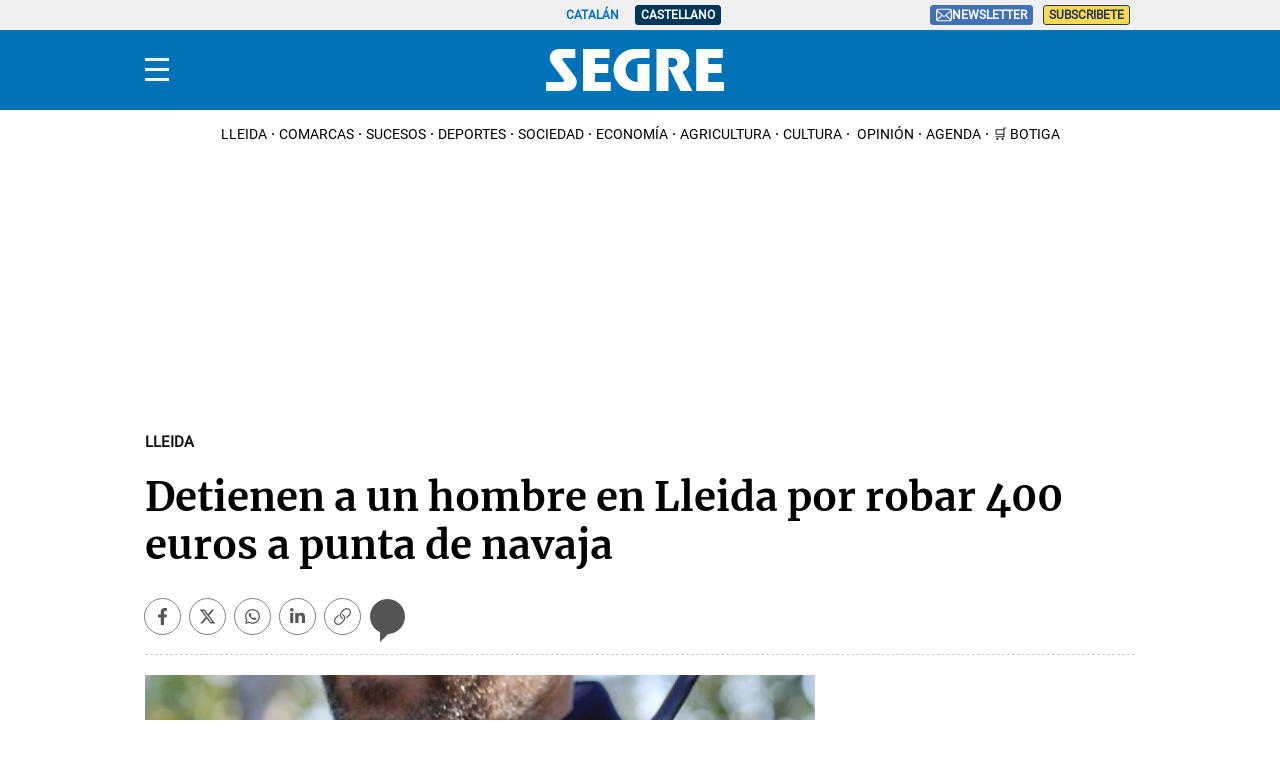

--- FILE ---
content_type: text/html; charset=UTF-8
request_url: https://www.segre.com/es/lleida/240402/detienen-hombre-lleida-robar-400-euros-punta-navaja_396091.html
body_size: 36744
content:
<!DOCTYPE html>
<html lang="es">

    <head>
        <meta http-equiv="Content-Type" content="text/html; charset=utf-8" />
        <meta name="viewport" content="width=device-width, initial-scale=1, maximum-scale=5.0">
                    

            
        
                                
            
                 


    
                
<link rel="dns-prefetch" href="https://sdk.privacy-center.org">
<link rel="dns-prefetch" href="https://sb.scorecardresearch.com">
<link rel="dns-prefetch" href="https://cdns.eu1.gigya.com">
<link rel="dns-prefetch" href="https://www.googletagmanager.com">
<link rel="dns-prefetch" href="https://hb.20m.es">
<link rel="dns-prefetch" href="https://securepubads.g.doubleclick.net">
<link rel="dns-prefetch" href="https://dkumiip2e9ary.cloudfront.net">
<link rel="dns-prefetch" href="https://www.gstatic.com">
<link rel="dns-prefetch" href="//fonts.gstatic.com">


<title>Detienen a un hombre en Lleida por robar 400 euros a punta de navaja</title>
<meta name="title" content="Detienen a un hombre en Lleida por robar 400 euros a punta de navaja" />
<meta name="description" content="Un hombre de 43 años fue detenido en Lleida por los presuntos delitos de hurto y de amenazas. Los hechos tuvieron lugar el pasado día 29 de" />
<meta name="Keywords" content="castellano,detienen, hombre, lleida, por|para, robar" />
<meta name="news_keywords" content="detienen, hombre, lleida, por|para, robar" />
<link rel="canonical" href="https://www.segre.com/es/lleida/240402/detienen-hombre-lleida-robar-400-euros-punta-navaja_396091.html" />
<meta name="language" content="es" />
<meta name="date" content="2024-04-02T13:43:48Z"/>
<meta name="robots" content="index, follow,max-image-preview:large" />
<meta property="article:modified_time" content="2024-04-02T13:43:48Z" />
<meta property="article:published_time" content="2024-04-02T13:43:48Z" />
<meta name="DC.date.issued" content="2024-04-02T13:43:48Z"/>
<meta name="organization" content="Segre">
<meta property="article:section" content="Lleida" />
<meta property="article:author" content="Redacció">

<meta property="og:type" content="article" data-page-subject="true" />
<meta property="og:site_name" content="Segre"/>
<meta property="og:title" content="Detienen a un hombre en Lleida por robar 400 euros a punta de navaja" data-page-subject="true" />
<meta property="og:description" content="Un hombre de 43 años fue detenido en Lleida por los presuntos delitos de hurto y de amenazas. Los hechos tuvieron lugar el pasado día 29 de " data-page-subject="true" />
<meta property="og:image" content="https://imagenes.segre.com/files/og_thumbnail/uploads/2023/11/17/65579852a6aa6.jpeg"/>
<meta property="og:image:width" content="1200" />
<meta property="og:image:height" content="675"/>
<meta property="og:article:published_time" content="2024-04-02T13:43:48Z" />
<meta property="og:locale" content="es"/>
<meta property="og:url" content="https://www.segre.com/es/lleida/240402/detienen-hombre-lleida-robar-400-euros-punta-navaja_396091.html" data-page-subject="true" />

<meta name="twitter:card" content="summary_large_image">
<meta name="twitter:site" content="@segrecom"/>
<meta name="twitter:creator" content="@segrecom"/>
<meta name="twitter:title" content="Detienen a un hombre en Lleida por robar 400 euros a punta de navaja" />
<meta name="twitter:description" content="Un hombre de 43 años fue detenido en Lleida por los presuntos delitos de hurto y de amenazas. Los hechos tuvieron lugar el pasado día 29 de " />
<meta name="twitter:image" content="https://imagenes.segre.com/files/og_thumbnail/uploads/2023/11/17/65579852a6aa6.jpeg" />
<meta name="twitter:image:alt" content="Un hombre de 43 años fue detenido en Lleida por los presuntos delitos de hurto y de amenazas. Los hechos tuvieron lugar el pasado día 29 de ">
<meta name="twitter:image:src" content="https://imagenes.segre.com/files/og_thumbnail/uploads/2023/11/17/65579852a6aa6.jpeg">
<link rel="alternate" type="application/rss+xml" href="https://www.segre.com/es/rss/home.xml" />
<link rel="alternate" type="application/rss+xml" href="https://www.segre.com/es/rss/lleida.xml" />
            <link href="https://www.segre.com/es/lleida/240402/detienen-hombre-lleida-robar-400-euros-punta-navaja_396091.html" rel="alternate" hreflang="es">
               <link href="https://www.segre.com/ca/lleida/240402/detenen-home-lleida-per-robar-400-euros-punta-navalla_396091.html" rel="alternate" hreflang="ca">
   <!-- Marfeel index meta-tags -->
<meta property="mrf:tags" content="layout:articulo" />
<meta property="mrf:tags" content="lastmodify:95" />
<meta property="mrf:tags" content="firma:Redacció" />
<meta property="mrf:tags" content="fechapublicacion:2024-04-02" />
<meta property="mrf:tags" content="keyword:detienen;keyword:hombre;keyword:lleida;keyword:por|para;keyword:robar" />
<meta property="mrf:tags" content="noticia_id:396091" />
<meta property="mrf:tags" content="mediatype:imagen" />
<meta property="mrf:tags" content="accesstype:abierto" />
<meta property="mrf:tags" content="seotag:sucesos" />
<meta property="mrf:tags" content="categoria:lleida" />
<meta property="mrf:tags" content="subcategoria:" />
<meta property="mrf:tags" content="terciariacategoria:" />
<!-- end Marfeel index meta-tags -->
<link rel="preconnect" href="https://fonts.googleapis.com">
<link rel="preconnect" href="https://fonts.gstatic.com" crossorigin>
<link rel="preload" href="https://fonts.gstatic.com/s/roboto/v32/KFOmCnqEu92Fr1Mu5mxKOzY.woff2" as="font" type="font/woff2" crossorigin>
<link rel="preload" href="https://www.segre.com/assets/c33a61ed34dc5db633c6.woff2" as="font" type="font/woff2" crossorigin>
<link rel="preload" href="https://fonts.gstatic.com/s/roboto/v32/KFOlCnqEu92Fr1MmSU5fBBc4AMP6lQ.woff2" as="font" type="font/woff2" crossorigin>
<link rel="preload" href="https://www.segre.com/assets/926b2ccb3309387a9c03.woff2" as="font" type="font/woff2" crossorigin>
<link rel="preload" href="https://fonts.gstatic.com/s/merriweather/v30/u-4n0qyriQwlOrhSvowK_l521wRZWMf6hPvhPQ.woff2" as="font" type="font/woff2" crossorigin>
<link rel="preload" href="https://fonts.gstatic.com/s/merriweather/v30/u-440qyriQwlOrhSvowK_l5-fCZMdeX3rg.woff2" as="font" type="font/woff2" crossorigin>
<link rel="preload" href="https://fonts.gstatic.com/s/roboto/v32/KFOmCnqEu92Fr1Mu4mxKKTU1Kg.woff2" as="font" type="font/woff2" crossorigin>
<link rel="preload" href="https://fonts.gstatic.com/s/roboto/v32/KFOlCnqEu92Fr1MmWUlfBBc4AMP6lQ.woff2" as="font" type="font/woff2" crossorigin>
<link rel="preload" href="https://fonts.gstatic.com/s/roboto/v32/KFOkCnqEu92Fr1Mu51xIIzIXKMny.woff2" as="font" type="font/woff2" crossorigin>
<link rel="preload" href="https://fonts.gstatic.com/s/merriweather/v30/u-440qyriQwlOrhSvowK_l5-fCZMdeX3rg.woff2" as="font" type="font/woff2" crossorigin>
<link rel="preload" href="https://fonts.gstatic.com/s/lato/v24/S6uyw4BMUTPHjx4wXiWtFCc.woff2" as="font" type="font/woff2" crossorigin>
        
                    <link rel="stylesheet" type="text/css" href="/assets/screen.6a218d0614dc3df40863.css?1765370645"/>

                    <script type="application/ld+json">{"@context":"https:\/\/schema.org","@type":"NewsArticle","mainEntityOfPage":{"@type":"WebPage","@id":"https:\/\/www.segre.com\/es\/lleida\/240402\/detienen-hombre-lleida-robar-400-euros-punta-navaja_396091.html"},"headline":"Detienen a un hombre en Lleida por robar 400 euros a punta de navaja","alternativeHeadline":"","image":{"@type":"ImageObject","url":"https:\/\/imagenes.segre.com\/files\/og_thumbnail\/uploads\/2023\/11\/17\/65579852a6aa6.jpeg","width":1200,"height":630},"datePublished":"2024-04-02T15:43:48+02:00","dateModified":"2024-04-02T15:43:48+02:00","keywords":"Sucesos","publisher":{"@type":"Organization","name":"Segre","url":"https:\/\/www.segre.com\/","logo":{"@type":"ImageObject","url":"https:\/\/imagenes.segre.com\/static\/img\/logo-segre-fons-blau.png","width":132,"height":50}},"description":"","articleSection":"Lleida","articleBody":"Un hombre de 43 a\u00f1os fue detenido en Lleida por los presuntos delitos de hurto y de amenazas. Los hechos tuvieron lugar el pasado d\u00eda 29 de marzo, en los alrededores de las 13:55 horas, cuando&nbsp;una patrulla que hac\u00eda la ronda por los barrios de Noguerola y Estaci\u00f3-Ferran, fue requerida por un ciudadano que les explic\u00f3 que acabava de encontrarse a un individuo que hac\u00eda un par de d\u00edas le hab\u00eda sustra\u00eddo 420 euros. El autor del robo, al verse reconocido, sac\u00f3 una navaja amenazando a la v\u00edctima y se refugi\u00f3 en un local pr\u00f3ximo. Los agentes se dirigieron al local indicado por la v\u00edctima, donde localizaron, y ante los hechos expuestos y comprobados, procedieron a la detenci\u00f3n de A.F.F.&nbsp;por&nbsp;los presuntos delitos de hurto y de amenazas.","author":[{"@type":"Person","name":"Redacci\u00f3","jobTitle":"Journalist"}]}</script>
                        
         

    
    
                
<script type="text/javascript">
    (function(c,l,a,r,i,t,y){
        c[a]=c[a]||function(){(c[a].q=c[a].q||[]).push(arguments)};
        t=l.createElement(r);t.async=1;t.src="https://www.clarity.ms/tag/"+i;
        y=l.getElementsByTagName(r)[0];y.parentNode.insertBefore(t,y);
    })(window, document, "clarity", "script", "kl92zlbfff");
</script>
<script>
    var width = screen.width;
    function isMobileDevice(){
        if(typeof window.ontouchstart !== 'undefined' && width <= 1024){
            return 'mobile';
        }else{
            return 'desktop';
        }
    }
    var platform = isMobileDevice();

    function getCookie(name) {
        const value = `; ${document.cookie}`;
        const parts = value.split(`; ${name}=`);
        if (parts.length === 2) return parts.pop().split(';').shift();
    }


    dataLayer = (function(){
        var mediatypes = [];
                                                                                                        
        function getGenericModules(content, mediatypes){
            if(/Twitter/i.test(content)){
                if(mediatypes.indexOf("html_twitter") == -1)
                    mediatypes.push("html_twitter");
            }
            else if(/Facebook/i.test(content)){
                if(mediatypes.indexOf("html_facebook") == -1)
                    mediatypes.push("html_facebook");
            }
            else if(/Instagram/i.test(content)){
                if(mediatypes.indexOf("html_instagram") == -1)
                    mediatypes.push("html_instagram");
            }

            else if(/Flourish/i.test(content)){
                if(mediatypes.indexOf("html_flourish") == -1)
                    mediatypes.push("html_flourish");
            }
            else if(/Genially/i.test(content)){
                if(mediatypes.indexOf("html_genially") == -1)
                    mediatypes.push("html_genially");
            }
            else if(/Spotify/i.test(content)){
                if(mediatypes.indexOf("html_spotify") == -1)
                    mediatypes.push("html_spotify");
            }
            else if(/Tiktok/i.test(content)){
                if(mediatypes.indexOf("html_tiktok") == -1)
                    mediatypes.push("html_tiktok");
            }
            else{
                if(mediatypes.indexOf("html_embed") == -1)
                    mediatypes.push("html_embed");
            }
            return mediatypes;
        }

        
        
        if(1 >= 1 || 0 >= 1 || 0 >= 1)
            mediatypes.push("imagen");
        if(0 >= 1 || 0 >= 1)
            mediatypes.push("video");
        if(0 >= 1)
            mediatypes.push("galeria");
        if(0 >= 1)
            mediatypes.push("minuto_a_minuto");
        if(0 >= 1)
            mediatypes.push("h2");
        if(0 >= 1)
            mediatypes.push("cita");
        if(0 >= 1)
            mediatypes.push("encuesta");

                
        return [{
            "sponsored": "0",
            "ads_enabled": "1",
            "layout": "articulo",
            "categoria": "lleida",
            "subcategoria": "",
            "terciariacategoria": "",
            "lastmodify": "95",
            "createdby": "95",
            "firma": "Redacció",
            "fechapublicacion": "2024-04-02 15:43:48",
            "keywords": "Sucesos",
            "noticia_id": "396091",
            "mediatype": mediatypes,
            "seotag": "sucesos",
            "user_logged": getCookie("cuser") ? 1 : 0,
            "user_id": getCookie("cuser") || "",
            "gaid": getCookie("_ga"),
            "su": getCookie("_SUIPROMETEO"),
            "fechadeactualizacion":"2024-04-02 15:41:20",
            "ga_page_host": "segre.com",
            'accesstype': "abierto",
            "idioma": "es",
            "platform": platform
        }];
    })();

</script> 
<script type="text/javascript">   
    (function () {   
        window.Prometeo_now = Date.now();   
        let loaded = false;   
        const MEDIA_ID = "801";   
        const USER_COOKIE = "cuser";
        
        function getCookie(name) {   
            const cookie = document.cookie   
            .split('; ')   
            .find((row) => row.startsWith(`${name}=`));   
            
            return cookie ? cookie.slice(name.length + 1) : null;   
        }

        const dataLayerObject = dataLayer && dataLayer[0] || {};   
        
        window._PROMETEO_MEDIA_CONFIG = window._PROMETEO_MEDIA_CONFIG || {};   
        window._PROMETEO_MEDIA_CONFIG.trackEvents = function(){};   
        
        window._PROMETEO_MEDIA_CONFIG.siteId = MEDIA_ID;   
        window._PROMETEO_MEDIA_CONFIG.author = dataLayerObject.firma || "" ;   
        window._PROMETEO_MEDIA_CONFIG.author_id = dataLayerObject.createdBy || "" ; 
        window._PROMETEO_MEDIA_CONFIG.publish_time = dataLayerObject.fechadeactualizacion || "";   
        window._PROMETEO_MEDIA_CONFIG.article_id = dataLayerObject.noticia_id || "";   
        window._PROMETEO_MEDIA_CONFIG.content_type = dataLayerObject.layout || "";   
        window._PROMETEO_MEDIA_CONFIG.section = dataLayerObject.categoria || "";   
        window._PROMETEO_MEDIA_CONFIG.category_3 = dataLayerObject.terciariacategoria ||"" ;   
        window._PROMETEO_MEDIA_CONFIG.tags = dataLayerObject.seotag ||"" ;   
        window._PROMETEO_MEDIA_CONFIG.actual_block = (dataLayerObject.layout == 'articulo') ? "block_1" || null : null;   
        window._PROMETEO_MEDIA_CONFIG.sub_section = dataLayerObject.subcategoria || "";   
        window._PROMETEO_MEDIA_CONFIG.accesstype = dataLayerObject.accesstype ||"";

        window._PROMETEO_MEDIA_CONFIG.userId = getCookie(USER_COOKIE);   
        window._PROMETEO_MEDIA_CONFIG.cuser = USER_COOKIE;   
        
        window._PROMETEO_MEDIA_CONFIG.thumbnail_image = document.querySelectorAll('meta[property="og:image"]')[0].content.replace(/\/files\/image_([^\/]*)\/files\/redes_([^\/]*)\//,"/files/image_640_480/") || "";   
        window._PROMETEO_MEDIA_CONFIG.url = window.location.href;
        function loadPrometeoScript() {   
            if (loaded) return;   
            
            var env = document.URL.includes("pr_debug") ? "beta" : "pro";   
            var e = document.createElement('script');   
            var n = document.getElementsByTagName('script')[0];   
            e.type = 'text/javascript';   
            e.async = true;   
            e.src = 'https://dkumiip2e9ary.cloudfront.net/js/prometeo-media/'+ env +'/prometeov2.js';   
            n.parentNode.insertBefore(e, n);   
            loaded = true;   
        }

        loadPrometeoScript();                    
    })();   
</script>   

<script type="text/javascript">
window.didomiConfig = {
  languages: {
    enabled: ['es'],
    default: 'es'
  }
};
</script>
<script type="text/javascript">window.gdprAppliesGlobally=true;(function(){function a(e){if(!window.frames[e]){if(document.body&&document.body.firstChild){var t=document.body;var n=document.createElement("iframe");n.style.display="none";n.name=e;n.title=e;t.insertBefore(n,t.firstChild)}
else{setTimeout(function(){a(e)},5)}}}function e(n,r,o,c,s){function e(e,t,n,a){if(typeof n!=="function"){return}if(!window[r]){window[r]=[]}var i=false;if(s){i=s(e,t,n)}if(!i){window[r].push({command:e,parameter:t,callback:n,version:a})}}e.stub=true;function t(a){if(!window[n]||window[n].stub!==true){return}if(!a.data){return}
var i=typeof a.data==="string";var e;try{e=i?JSON.parse(a.data):a.data}catch(t){return}if(e[o]){var r=e[o];window[n](r.command,r.parameter,function(e,t){var n={};n[c]={returnValue:e,success:t,callId:r.callId};a.source.postMessage(i?JSON.stringify(n):n,"*")},r.version)}}
if(typeof window[n]!=="function"){window[n]=e;if(window.addEventListener){window.addEventListener("message",t,false)}else{window.attachEvent("onmessage",t)}}}e("__tcfapi","__tcfapiBuffer","__tcfapiCall","__tcfapiReturn");a("__tcfapiLocator");(function(e){
  var t=document.createElement("script");t.id="spcloader";t.type="text/javascript";t.async=true;t.src="https://sdk.privacy-center.org/"+e+"/loader.js?target="+document.location.hostname;t.charset="utf-8";var n=document.getElementsByTagName("script")[0];n.parentNode.insertBefore(t,n)})("6e7011c3-735d-4a5c-b4d8-c8b97a71fd01")})();</script>

            
        <script>
            !function(){window.hb_now=Date.now();var e=document.getElementsByTagName("script")[0],t="https://hb.20m.es/stable/config/xk.segre.com/desktop-mobile.min.js";window.location.search.match(/hb_test=true/)&&(t=t.replace("/stable/","/test/"));var n=document.createElement("script");n.async=!0,n.src=t,e.parentNode.insertBefore(n,e)}();
        </script>    
    
    <script defer type="text/javascript">
    	window._taboola = window._taboola || [];
        let canonicalURL = window.location.href;
        const linkCanonical = document.querySelector('link[rel="canonical"]');
        
        if (linkCanonical) {
            canonicalURL = linkCanonical.getAttribute('href');
        }

        _taboola.push({
            article:'auto',
            url: canonicalURL
        });
        
        !function (e, f, u, i) {
            if (!document.getElementById(i)){
                e.async = 1;
                e.src = u;
                e.id = i;
                f.parentNode.insertBefore(e, f);
            }
        }(document.createElement('script'), document.getElementsByTagName('script')[0], '//cdn.taboola.com/libtrc/segrenetwork-segrecomes/loader.js', 'tb_loader_script');
        
        if(window.performance && typeof window.performance.mark == 'function'){
            window.performance.mark('tbl_ic');
        }
    </script>

    <script type="text/javascript" src="https://www.gstatic.com/firebasejs/7.9.1/firebase-app.js" defer=""></script>
<script type="text/javascript" src="https://www.gstatic.com/firebasejs/7.9.1/firebase-messaging.js" defer=""></script>
<script type="text/javascript" async="" src="https://dkumiip2e9ary.cloudfront.net/js/prometeo-media/pro/prometeo-firebase.js"></script>
<script type="text/javascript" src="//imasdk.googleapis.com/js/sdkloader/ima3.js"></script>
<script>
    window.wf_video_ext = {
        local: (f, vp) => {
            function initializeIMA(id, videoPlayer) {
                //console.log("initializing IMA");
                var adContainer = document.getElementById('video-ad-container-'+id);
                if (adContainer) {
                    videoPlayer.adDisplayContainer = new google.ima.AdDisplayContainer(adContainer, videoPlayer);
                    videoPlayer.adsLoader = new google.ima.AdsLoader(videoPlayer.adDisplayContainer);
                    videoPlayer.adsLoader.addEventListener(
                        google.ima.AdsManagerLoadedEvent.Type.ADS_MANAGER_LOADED,
                        (event) => onAdsManagerLoaded(event, videoPlayer),
                        false
                    );
                    videoPlayer.adsLoader.addEventListener(
                        google.ima.AdErrorEvent.Type.AD_ERROR,
                        (event) => onAdError(event, videoPlayer),
                        false
                    );

                    // Let the AdsLoader know when the video has ended
                    videoPlayer.addEventListener('ended', function() {
                        videoPlayer.adsLoader.contentComplete();
                    });

                    var adsRequest = new google.ima.AdsRequest();
                    var encodedURL = encodeURIComponent(window.location.href);
                    if (dataLayer.length > 0) {
                        var sponsored = (dataLayer[0]['sponsored'] == 1) ? 'true' : 'false';
                        var customParams = '&cust_params=se_id%3D'+ dataLayer[0]['noticia_id'] +'%26se_page%3D'+ dataLayer[0]['layout'] +'%26se_secc%3D'+ dataLayer[0]['categoria'] +'%26sponsored%3D'+ sponsored +'%26pos%3Dpreroll';
                        adsRequest.adTagUrl = 'https://pubads.g.doubleclick.net/gampad/ads?iu=/34616581,258370859/segre.com/noticias/video/preroll&description_url='+ encodedURL +'&tfcd=0&npa=0&sz=640x360'+ customParams +'&gdfp_req=1&output=vast&unviewed_position_start=1&env=vp&impl=s&vpmute=1&vpos=preroll&correlator=';

                        // Specify the linear and nonlinear slot sizes. This helps the SDK to
                        // select the correct creative if multiple are returned.
                        adsRequest.linearAdSlotWidth = videoPlayer.clientWidth;
                        adsRequest.linearAdSlotHeight = videoPlayer.clientHeight;
                        adsRequest.nonLinearAdSlotWidth = videoPlayer.clientWidth;
                        adsRequest.nonLinearAdSlotHeight = videoPlayer.clientHeight / 3;

                        // Pass the request to the adsLoader to request ads
                        videoPlayer.adsLoader.requestAds(adsRequest);
                    }
                }
            }

            function loadAds(event, videoPlayer) {
                // Prevent this function from running on if there are already ads loaded
                videoPlayer.adsLoaded = true;

                // Prevent triggering immediate playback when ads are loading
                event.preventDefault();
                videoPlayer.pause();

                //console.log("loading ads");

                var videoComputedStyle = window.getComputedStyle(videoPlayer);
                var width = parseFloat(videoComputedStyle.width);
                var height = parseFloat(videoComputedStyle.height);
                try {
                    // Initialize the container. Must be done via a user action on mobile devices.
                    videoPlayer.scrollPause = false;
                    videoPlayer.adDisplayContainer.initialize();
                    videoPlayer.adsManager.init(width, height, google.ima.ViewMode.NORMAL);
                    videoPlayer.adsManager.start();
                } catch (adError) {
                    // Play the video without ads, if an error occurs
                    console.log("AdsManager could not be started");
                    videoPlayer.play();
                }
            }

            function onAdsManagerLoaded(adsManagerLoadedEvent, videoPlayer) {
                // Instantiate the AdsManager from the adsLoader response and pass it the video element
                videoPlayer.adsManager = adsManagerLoadedEvent.getAdsManager(
                    videoPlayer
                );

                videoPlayer.adsManager.addEventListener(
                    google.ima.AdErrorEvent.Type.AD_ERROR,
                    (event) => onAdError(event, videoPlayer)
                );

                videoPlayer.adsManager.addEventListener(
                    google.ima.AdEvent.Type.ALL_ADS_COMPLETED,
                    (event) => onAdEvent(event, videoPlayer)
                );
            }

            function onAdEvent(adEvent, videoPlayer) {
                // Retrieve the ad from the event. Some events (e.g. ALL_ADS_COMPLETED)
                // don't have ad object associated.
                var ad = adEvent.getAd();
                var videoAdContainer = videoPlayer.parentElement.getElementsByClassName("video-ad-container");

                switch (adEvent.type) {
                    case google.ima.AdEvent.Type.LOADED:
                        // This is the first event sent for an ad - it is possible to
                        // determine whether the ad is a video ad or an overlay.
                        if (!ad.isLinear()) {
                            // Position AdDisplayContainer correctly for overlay.
                            // Use ad.width and ad.height.
                            videoAdContainer.getElementsByTagName("video")[0].play();
                        }
                        break;
                    case google.ima.AdEvent.Type.ALL_ADS_COMPLETED:
                        // This event indicates the ad has finished - the video player
                        // can perform appropriate UI actions, such as removing the timer for
                        // remaining time detection.
                        console.log('All adds completed, play video');
                        videoPlayer.play();
                        if (videoAdContainer[0]) {
                            videoAdContainer[0].style.display = 'none';
                        }
                        break;
                }
            }

            function onAdError(adErrorEvent, videoPlayer) {
                // Handle the error logging.
                console.log(adErrorEvent.getError());
                if (videoPlayer.adsManager) {
                    videoPlayer.adsManager.destroy();
                }
            }

            function checkViewport (el) {
                const viewport = {
                    top: window.pageYOffset,
                    bottom: window.pageYOffset + window.innerHeight
                };

                const elementBoundingRect = el.getBoundingClientRect();
                const elementPos = {
                    top: elementBoundingRect.y + window.pageYOffset,
                    bottom: elementBoundingRect.y + elementBoundingRect.height + window.pageYOffset
                };

                if (viewport.top > elementPos.bottom || viewport.bottom < elementPos.top) {
                    return 0;
                }

                // Element is fully within viewport
                if (viewport.top < elementPos.top && viewport.bottom > elementPos.bottom) {
                    return 100;
                }

                // Element is bigger than the viewport
                if (elementPos.top < viewport.top && elementPos.bottom > viewport.bottom) {
                    return 100;
                }

                const elementHeight = elementBoundingRect.height;
                let elementHeightInView = elementHeight;

                if (elementPos.top < viewport.top) {
                    elementHeightInView = elementHeight - (window.pageYOffset - elementPos.top);
                }

                if (elementPos.bottom > viewport.bottom) {
                    elementHeightInView = elementHeightInView - (elementPos.bottom - viewport.bottom);
                }

                const percentageInView = elementHeightInView * 100 / elementHeight;

                return Math.round(percentageInView);
            }

            function videoAdvertisementInit() {
                //console.log("videoAdvertisementInit call");

                var video = vp.querySelector("video");
                var figure = vp.querySelector("figure");
                var href = video.getAttribute("href");
                var rand = Math.floor(Math.random()*111111);

                if (!video) {
                    return;
                }

                var videoConfig = vp.parentNode.classList;

                // Add ad container
                if (!videoConfig.contains("video-noad-preroll")) {
                    const videoAdContainer = document.createElement('div');
                    videoAdContainer.id = 'video-ad-container-'+rand;
                    videoAdContainer.className = 'video-ad-container';
                    videoAdContainer.setAttribute('style', 'position: absolute;top: 0;left: 0;width: 100%;');
                    video.parentNode.insertBefore(videoAdContainer, video.nextSibling);
                }

                // Replace videoPlayer with source video
                video.setAttribute("id","video-"+rand);

                var autoplay = '' ;
                if (videoConfig.contains("video-autoplay")) {
                    autoplay = "autoplay";
                }

                var videoElement = '<video id="video-' + rand + '" width="640" height="360" class="active" oncontextmenu="return false;" controlsList="nodownload"' + ' controls ' + autoplay + ' muted>\n' +
                    '  <source src="' + href + '" type="video/mp4">\n' +
                    'Your browser does not support the video tag.\n' +
                    '</video>';

                $("video[id='video-"+rand+"']").replaceWith(videoElement);

                var videoPlayer = document.getElementById("video-"+rand);
                //videoPlayer.removeAttribute('id');

                initializeIMA(rand, videoPlayer);

                // Bind add loading to play event
                videoPlayer.addEventListener('play', function(event) {
                    if (!this.classList.contains("player-inline")) {
                        vp.classList.add("player-inline");
                    }
                    if(!this.adsLoaded && videoPlayer.adsManager) {
                    loadAds(event, this);
                    }
                });

                // Bind play/pause to videoPlayer
                videoPlayer.addEventListener('click', function (event) {
                    if (!this.paused) {
                        this.scrollPause = false;
                    }
                });

                if (autoplay == 'autoplay') {
                    if (figure){
                        figure.remove();
                    }
                    vp.classList.add("player-inline");
                    videoPlayer.pause();
                    videoPlayer.scrollPause = true;
                } else {
                    // Bind "play" to thumbnail
                    figure.addEventListener('click', function (event) {
                        this.remove();
                        videoPlayer.play();
                    });
                }

                window.addEventListener('scroll', () => {
                    if (checkViewport(videoPlayer) <= 25 && !videoPlayer.paused) {
                        videoPlayer.pause();
                        videoPlayer.scrollPause = true;
                    } else if (checkViewport(videoPlayer) == 100 && videoPlayer.readyState >= 2 && videoPlayer.paused && videoPlayer.scrollPause) {
                        videoPlayer.play();
                    }
                });
            }

            function getCookie(name) {
                var cookies = document.cookie.split(';');
                for (var i = 0; i < cookies.length; i++) {
                    var cookie = cookies[i].trim();
                    if (cookie.startsWith(name + '=')) {
                        return cookie.substring(name.length + 1);
                    }
                }
                return null;
            }

            var euConsentV2Value = getCookie('euconsent-v2');

            if (euConsentV2Value !== null) {
                window.didomiOnReady = window.didomiOnReady || [];
                window.didomiOnReady.push(function () {
                    videoAdvertisementInit();
                });
            } else {
                window.didomiEventListeners = window.didomiEventListeners || [];
                window.didomiEventListeners.push({
                    event: 'consent.changed',
                    listener: function (context) {
                        videoAdvertisementInit();
                    }
                });
            }

            //console.log("Video Extension");
        }
    };
</script>
<script>
document.addEventListener('DOMContentLoaded', function() {
  $('.c-header__aside--language__content .c-header__aside__link').map((i, e) => {
    var l = $(e).data('value');
    var k = $(`link[rel="alternate"][hreflang="${l === 'cat' ? 'ca' : l}"]`);
    k.length && $(e).attr('href', k.attr('href'));
   });  
});
</script>
<!-- Google Tag Manager --> 
<script>
    (function(w,d,s,l,i){w[l]=w[l]||[];w[l].push({'gtm.start': new Date().getTime(),event:'gtm.js'});
    var f=d.getElementsByTagName(s)[0], j=d.createElement(s),dl=l!='dataLayer'?'&l='+l:'';
    j.async=true;j.src= 'https://www.googletagmanager.com/gtm.js?id='+i+dl;
    f.parentNode.insertBefore(j,f);
    })
    (window,document,'script','dataLayer','GTM-P3BNRJ4L');
</script>
<!-- End Google Tag Manager -->
    
        <script type="text/javascript" src="/assets/article.bundle.js?1765370645" defer></script>



    <script type="text/javascript">
!function(){"use strict";function e(e){var t=!(arguments.length>1&&void 0!==arguments[1])||arguments[1],c=document.createElement("script");c.src=e,t?c.type="module":(c.async=!0,c.type="text/javascript",c.setAttribute("nomodule",""));var n=document.getElementsByTagName("script")[0];n.parentNode.insertBefore(c,n)}!function(t,c){!function(t,c,n){var a,o,r;n.accountId=c,null!==(a=t.marfeel)&&void 0!==a||(t.marfeel={}),null!==(o=(r=t.marfeel).cmd)&&void 0!==o||(r.cmd=[]),t.marfeel.config=n;var i="https://sdk.mrf.io/statics";e("".concat(i,"/marfeel-sdk.js?id=").concat(c),!0),e("".concat(i,"/marfeel-sdk.es5.js?id=").concat(c),!1)}(t,c,arguments.length>2&&void 0!==arguments[2]?arguments[2]:{})}(window,3447,{} /*config*/)}();
</script>
<script async src="https://www.googletagmanager.com/gtag/js?id=G-WYV9ZTVCCV"></script> <script> window.dataLayer = window.dataLayer || []; function gtag(){dataLayer.push(arguments);} gtag('js', new Date()); gtag('config', 'G-WYV9ZTVCCV'); </script>
<script>
document.addEventListener('DOMContentLoaded', function() {
    window.setTimeout(() => {
        const i = document.getElementsByClassName('img-tracking');
        if(i.length == 1 && (i[0].getAttribute('src') == '' || !i[0].complete)) {
            i[0].setAttribute('src', "/track/pageviews/article-" + _PROMETEO_MEDIA_CONFIG.article_id + '?' + Math.random().toString().substr(2));
            i[0].setAttribute('loading', 'eager');
        }
    }, 3000);
});
</script>
<script>
function fixLang(e) {
    let lang= $('html').attr('lang');
    let regex = /https:\/\/www\.segre\.com\/(?!es\/|ca\/)([^ ]+)/g;
    let fx = e.attr('href').replace(regex, 'https://www.segre.com/' + lang + '/$1');
    e.attr('href', fx);
    return fx;
}
document.addEventListener('DOMContentLoaded', function() {
    fixLang($('a.c-icon-facebook'));
    fixLang($('a.c-icon-twitter'));
    $('a.c-icon-whatsapp').map((i, e) => fixLang($(e)));
});
</script>
    

                
                <script type="application/ld+json">[{"@context":"http:\/\/schema.org","@type":"BreadcrumbList","itemListElement":[{"@type":"ListItem","item":{"@id":"https:\/\/www.segre.com\/es","name":"Segre","@type":"CollectionPage"},"position":1},{"@type":"ListItem","item":{"@id":"https:\/\/www.segre.com\/es\/lleida","name":"Lleida","@type":"CollectionPage"},"position":2},{"@type":"ListItem","item":{"@id":"https:\/\/www.segre.com\/es\/lleida\/240402\/detienen-hombre-lleida-robar-400-euros-punta-navaja_396091.html","name":"Detienen a un hombre en Lleida por robar 400 euros a punta de navaja","@type":"ItemPage"},"position":3}]}]</script>
        <script type="text/javascript" src="/assets/video.bundle.js?1765370645" defer></script>
                            

        
<link href="https://fonts.googleapis.com/css2?family=Merriweather:ital,wght@0,300;0,400;1,300;1,400;1,700&family=Roboto:wght@300&display=swap" rel="stylesheet" as="style" crossorigin>
<script type="text/javascript"src="https://cdns.gigya.com/js/gigya.js?apiKey=4__AZb5sV3_u71tXm83YfnnQ" defer>{lang: 'es',sessionExpiration: -2,}</script>
<script type="application/ld+json">
{
    "@context":"http://schema.org",
    "@type":"NewsMediaOrganization",
    "url": "https://www.segre.com/",
    "name":"Segre",
    "image":{
        "@type":"ImageObject",
        "url":"https://imagenes.segre.com/static/img/logo-segre-fons-blau.png",
        "height":132,
        "width":50
    },
    "foundingDate": "1982-09-03",
    "description":"Diario digital líder en Lleida. Actualidad local, noticias de ultima hora, sucesos, deportes, agricultura y ganadería.",
    "contactPoint" : {
        "@type" : "ContactPoint",
        "contactType" : "Newsroom Contact",
        "email" : "segrecom@segre.com"
    },
    "address": {
        "name": "Segre",
        "telephone":"973 248 000",
        "email": "segrecom@segre.com",
        "@type": "PostalAddress",
        "addressLocality": "Lleida, España",
        "addressRegion": "CAT",
        "addressCountry": "ES",
        "postalCode": "25005",
        "streetAddress": "Carrer del Riu, 6,",
        "url" : "https://www.segre.com" ,
        "sameAs" : ["https://www.facebook.com/diarisegre", "https://twitter.com/segrecom", "https://www.instagram.com/segrediari/", "https://www.tiktok.com/@diarisegre", "https://es.linkedin.com/company/diari-segre-sl"]
    }    
}
</script>
<script>
document.addEventListener("DOMContentLoaded", function(event) {

        if (window.innerWidth > 991) { 

            var elem = document.getElementsByClassName('js-add-sticky');

            for (let index = 0; index < elem.length; index++) {
                elem[index].parentElement.parentElement.classList.add('u-sticky');
                elem[index].parentElement.parentElement.parentElement.classList.add("u-flex-grow");
                elem[index].parentElement.parentElement.parentElement.parentElement.classList.add("u-flex");
            }
        }

        document.querySelectorAll('.c-article__info').forEach(div => {
            if (div.textContent.trim() === '') {  
                div.style.display = 'none'; 
            }
        });
        document.querySelectorAll('.c-article__signature').forEach(div => {
            if (div.textContent.trim() === '') {  
                div.style.display = 'none'; 
            }
        });

        document.querySelectorAll('.c-article__related').forEach(ul => {
            if (ul.children.length === 0) { 
                ul.style.display = 'none';
            }
        });

    });
</script>
<style>
 .c-header__gigya-link {padding:0 5px 10px 5px}
 .c-header .c-icon {padding:0;min-width:34px;}
 .c-header__aside__link--suscripcion:hover {background: #ffc65c;cursor:pointer;}
@media (min-width: 992px){.c-add-980 {margin: 0 auto 20px;}}
 .c-detail__comments {max-width: 670px;margin-left: auto;margin-right: auto;margin-top: 80px;}
 .c-error__cta {background-color:#054464;width: 150px;}
 .c-error__subtitle {font-size: 24px;padding-top: 20px;}
 .c-error__title {font-size: 40px;color:#005eac;}
 .c-error {padding-top: 40px;}
 .c-error__txt {max-width: 100%;}
 .o-list .c-title {font-size: 26px;}
 .c-detail__media__credit {display:inline;}
 .c-detail__gallery__content__description {font-family: Merriweather,sans-serif;}
 .c-static__body p {padding:0px;}
 .c-static__body>h2 {padding-top: 20px;}
 .button-subscription {font-size: 16px;line-height: inherit;background-color: #4072b5;border: none;outline: none;cursor: pointer;padding: 3px;border-radius: 3px;color: #fff;}
 .c-footer { color: #fff; background: #0072b8; margin: 0 auto; position: relative; clear: both; padding:20px; margin-top:20px; padding-bottom: 90px;}
 .c-footer .o-container { margin: 0 auto; max-width: 100%; display: flex; flex-direction: column; align-items: flex-start; padding:0; }
 .c-footer__top { display: flex; flex-direction: column; }			
 .c-footer__brand { display: flex; flex-direction: column; margin-bottom: 20px; color:#FFF; }
 .c-footer__info { margin-bottom:20px; }
 .c-footer__copyright {	margin-bottom:20px; flex-direction:column; align-items: flex-start;	}
 .c-footer__copyright__txt { font-size: 12px; line-height: 20px; font-family: "Merriweather", sans-serif; color:#FFF; }
 .c-footer__copyright__txt a { color:#FFF;	}
 .c-footer__share, .c-footer__app {	display: flex; flex-direction: row; align-items: center; width: 100%; gap:10px; }	
 .c-footer__share__nav { display: flex;	gap: 10px; width:100%; }
 .c-footer__share a { width: 26px; height: 26px; display: inline-block; color:#FFF; text-align: center; }
 .c-footer__share a svg { height:100%; }	
 .c-footer__share__item--twitter { transform: translate(-4px,0);	}		
 .c-footer__links { font-size: 14px;	line-height: 20px; width:100%; }
 .c-footer__nav { border-top: 1px solid #fff; padding: 20px; display: flex; flex-direction: column;	gap:20px; align-items: flex-start; justify-content:flex-start; }
 .c-footer__nav__title { font-weight: 700; text-transform: uppercase; }
 .c-footer__nav__list { display: flex; flex-direction: column; gap:5px; }
 .c-footer__nav a { color: #fff; display: block; font-family: "Merriweather", sans-serif; text-transform: none; }
 .c-footer__colaborators .o-container { flex-direction: row; gap:10px; justify-content: flex-start; }
 .c-score__name{padding: 20px 10px 10px;line-height: 1.3;}
 @media (min-width: 768px) {
    .c-detail__body>:not(.full) {max-width: 670px;}
    .c-footer {	padding:40px 0 90px;}
    .c-footer .o-container { max-width:990px; flex-direction:row; }
    .c-footer__top { flex-direction: row; }
    .c-footer__info { width:45%; margin-bottom:0; }
    .c-footer__copyright { margin-bottom:36px; }
    .c-footer__share { padding-bottom:15px; }
    .c-footer__links { display:grid; grid-template-columns:repeat(3, 1fr); }
    .c-footer__nav { border-top: 0; }
    .c-footer__colaborators { display:flex; flex-direction: row; margin: 0 auto; justify-content: center; align-items: center; max-width: 990px; }
    .c-footer__colaborators .o-container { flex-direction: row; gap: 40px; justify-content: flex-start; max-width: none; margin-left: 33%; margin-right:13%; }				
    .c-footer__app svg { height: 28px; }
    .c-footer__share__nav { gap: 7px; }
    .c-article--score .c-score__name{padding: 25px 10px 10px;}
 }
.c-article--icon .c-article__thumb picture:before {cursor:pointer}
.c-article__title a:before{z-index:2;} 
[wf-role="free-html"] {word-break: break-all;}
.opinio-listing .c-article__title .c-article__title {font-style: italic;}
.c-detail__tags__title, .c-detail__tags__item {line-height:normal;}
.c-detail__gallery .c-add-300 {margin-bottom:20px;}
.c-article--lateral {--thumb-width: 140px;}
.content .o-container {background-color: var(--bg_color);}
/*Add to base styles*/
.c-article-no__epigraph .c-article__link {display:none;}
.c-article .c-article__signature:empty {display:none}
.c-article__related:empty {display:none}
.c-article-no__signature .c-article__info__content {display:none}
</style>
                    
<link rel="shortcut icon" type="image/x-icon" href="/favicon.ico">
<link rel="apple-touch-icon" sizes="180x180" href="/static/img/apple-touch-icon.png">
<link rel="icon" type="image/png" sizes="32x32" href="/static/img/favicon-32x32.png">
<link rel="icon" type="image/png" sizes="192x192" href="/static/img/android-chrome-192x192.png">
<link rel="icon" type="image/png" sizes="16x16" href="/static/img/favicon-16x16.png">
<link rel="manifest" href="/static/img/site.webmanifest">
<link rel="mask-icon" href="/static/img/safari-pinned-tab.svg" color="#3173ad">
<meta name="msapplication-TileColor" content="#da532c">
<meta name="msapplication-TileImage" content="/static/img/mstile-150x150.png">
<meta name="theme-color" content="#ffffff">
<script>
(function () {
  const isDebug = window.location.search.includes('cuser_debug=true');
  const debugStyles = `display: inline-block; color: #fff; background: blue; padding: 1px 4px; border-radius: 3px`;
  const loginScreenSet = 'Default-RegistrationLogin';
  const loginStartScreen = 'gigya-login-screen';
  const registerStartScreen = 'gigya-register-screen';
  const profileUpdateScreenSet = 'Default-ProfileUpdate';
  const profileUpdateStartScreen = 'gigya-update-profile-screen';
  const loginContainerId = 'formLogin';
  const cookieDomain = '.segre.com';
  let UID = null;
  let profile = null;
  let subscription = null;

  const debug = function (message) {
    if (!isDebug) return;
    console.log('%cCUSER', debugStyles, message);
  };

  const getUserData = function () {
    return profile
      ? {
          reg_id: UID,
          email: profile.email,
          firstName: profile.firstName || '',
          lastName: profile.lastName || '',
          gender: profile.gender || '',
          paywallSubscription: subscription,
        }
      : {};
  };

  const getUserSubscription = function (raw) {
    let subscriberType = raw && raw.subscriberType ? raw.subscriberType : 'REGISTRAT';
    const contracts = raw && raw.contracts ? raw.contracts : [];

    if (subscriberType === 'SUSCRIPTOR' && !hasActiveSubscription(contracts)) {
      subscriberType = 'REGISTRAT';
    }
    sendMarfeelData(subscriberType);
    return { subscriberType, contracts };
  };

  const sendMarfeelData = function (userType = 'anonymous') {
    const userRoleConfig = {
        'anonymous': ['0'],
        'REGISTRAT': ['logged','2'],
        'SUSCRIPTOR': ['paid','3'],
    }

    if ( !window.marfeel || !window.marfeel.cmd) return;

    window.marfeel.cmd.push(['compass', function(compass) {
      userRoleConfig[userType].forEach(userType => {
        compass.setUserType(userType);
      });
      if ( UID && UID !== null) {
        compass.setSiteUserId(UID);
      }
    }]);
  };

  const sendAdsData = function (u = 'anonymous') {
    const mapping = { anomymous: 0, REGISTRAT: 1, SUSCRIPTOR: 2 };
    var n = mapping[u] ?? 0;
    localStorage.setItem('sgr_type', n);
  };

  const hasActiveSubscription = function (contracts) {
    const now = Date.now();
    return contracts.find(contract =>
      contract.date.from <= now &&
      (contract.date.until >= now || contract.date.until == 0)
    );
  };

  const isSubscriberUser = function() {
    return subscription && subscription.subscriberType === 'SUSCRIPTOR';
  };

  const setClientEncrypt = function () {
    if (!window._PROMETEO_MEDIA_CONFIG || typeof window._PROMETEO_MEDIA_CONFIG.setClientEncript !== 'function') {
      document.addEventListener('prometeo_ready', setClientEncrypt);
      return;
    }

    const data = getUserData();
    window._PROMETEO_MEDIA_CONFIG.setClientEncript(data);
    debug(`Prometeo setClientEncript: ${JSON.stringify(data)}`);
  };

  const showLogin = function () {
    window.gigya.accounts.showScreenSet({
      startScreen: loginStartScreen,
      screenSet: loginScreenSet,
    });
  };

  const showRegister = function () {
    window.gigya.accounts.showScreenSet({
      startScreen: registerStartScreen,
      screenSet: loginScreenSet,
    });
  };

  const showProfileUpdate = function () {
    window.gigya.accounts.showScreenSet({
      startScreen: profileUpdateStartScreen,
      screenSet: profileUpdateScreenSet,
    });
  };

  const logout = function () {
      const linkDigitalSubscripcion = document.getElementById("linkDigitalSubscripcion"); 
      linkDigitalSubscripcion.className = "c-header__aside__link c-header__aside__link--suscripcion"; 
      linkDigitalSubscripcion.href = "https://botiga.segre.com/subscripcions.html"; 
      linkDigitalSubscripcion.innerHTML = `<span>Subscribete</span>`; 
    window.gigya.accounts.logout();
  };

  const showLoggedUser = function (account) {
    UID = account.UID;
    profile = account.profile;
    subscription = getUserSubscription(account.data.paywall_hipatia);

    debug(`Logged user ${profile.email} (${isSubscriberUser() ? 'subscriber' : 'normal'})`);

    const linkDigitalSubscripcion = document.getElementById("linkDigitalSubscripcion"); 
    if (isSubscriberUser()){
      linkDigitalSubscripcion.className = "c-header__aside__link c-header__aside__link--digital"; 
      linkDigitalSubscripcion.href = 'https://grup.segre.com/es/diario-digital'; 
      linkDigitalSubscripcion.innerHTML = `<span class="c-header__aside__icon">
          <svg height="16" xmlns="http://www.w3.org/2000/svg" viewBox="0 0 24 24" fill="none">
              <path d="M3 10C3 6.22876 3 4.34315 4.17157 3.17157C5.34315 2 7.22876 2 11 2H13C16.7712 2 18.6569 2 19.8284 3.17157C21 4.34315 21 6.22876 21 10V14C21 17.7712 21 19.6569 19.8284 20.8284C18.6569 22 16.7712 22 13 22H11C7.22876 22 5.34315 22 4.17157 20.8284C3 19.6569 3 17.7712 3 14V10Z" stroke="white" stroke-width="1.5"/>
              <path d="M8 12H16" stroke="white" stroke-width="1.5" stroke-linecap="round"/>
              <path d="M8 8H16" stroke="white" stroke-width="1.5" stroke-linecap="round"/>
              <path d="M8 16H13" stroke="white" stroke-width="1.5" stroke-linecap="round"/>
          </svg>
          Diario digital
      </span>`; 
    }
    else{
      linkDigitalSubscripcion.className = "c-header__aside__link c-header__aside__link--suscripcion"; 
      linkDigitalSubscripcion.href = " https://botiga.segre.com/subscripcions.html "; 
      linkDigitalSubscripcion.innerHTML = `<span>Subscribete</span>`; 
    }

    setClientEncrypt();

    const formLogin = document.querySelector('#' + loginContainerId);
    if (formLogin) {
      formLogin.innerHTML = `
        <p class="c-header__gigya-username">Hola ${profile.username}</p>
        <button id="updateProfileBtn" class="c-header__gigya-link">Modificar mi perfil</button>
        <button id="logoutBtn" class="c-header__gigya-link">Salir</button>
      `;
    }

    const buttonUser = document.getElementById("gigyaLogin");
    if(buttonUser){
      buttonUser.innerHTML = `
        <svg xmlns="http://www.w3.org/2000/svg" xmlns:xlink="http://www.w3.org/1999/xlink" id="Capa_1" data-name="Capa 1" viewBox="0 0 21.98 18" style="width: 34px; height: 24px;">
          <defs>
            <style>.cls-1 {fill: url(#Degradado_sin_nombre_13);} .cls-2 {fill: url(#Degradado_sin_nombre_13-2);}</style>
            <linearGradient id="Degradado_sin_nombre_13" data-name="Degradado sin nombre 13" x1="3.98" y1="9" x2="21.98" y2="9" gradientUnits="userSpaceOnUse"><stop offset="0" stop-color="#57cc7c"/><stop offset=".15" stop-color="#67d07c"/><stop offset=".44" stop-color="#91dc7d"/><stop offset=".84" stop-color="#d4ef7e"/><stop offset="1" stop-color="#f2f87f"/></linearGradient>
            <linearGradient id="Degradado_sin_nombre_13-2" data-name="Degradado sin nombre 13" x1="0" y1="7.55" x2="6.92" y2="7.55" xlink:href="#Degradado_sin_nombre_13"/>
          </defs>
          <path class="cls-1" d="m12.98,9c2.49,0,4.5-2.01,4.5-4.5S15.47,0,12.98,0s-4.5,2.01-4.5,4.5c0,2.48,2.02,4.49,4.5,4.5Zm0,2.25c-2.98,0-9,1.52-9,4.5v2.25h18v-2.25c0-2.98-6.02-4.5-9-4.5Z"/>
          <path class="cls-2" d="m.25,7.8c.18,0,.37.01.55.05,1.41.29,2.36,1.43,2.41,2.87,0,.06,0,.11.03.16.07.1.16.15.28.11.15-.04.18-.16.19-.3.06-1.21.63-2.08,1.72-2.62.37-.18.77-.27,1.18-.28.19,0,.31-.1.31-.25,0-.15-.1-.24-.3-.25-1.06-.05-1.89-.51-2.46-1.41-.3-.46-.44-.97-.45-1.52,0-.12-.04-.22-.16-.27-.1-.04-.18-.01-.25.05-.07.06-.07.15-.08.24-.03.77-.3,1.44-.84,2-.56.58-1.26.87-2.06.9-.09,0-.18,0-.24.08-.06.07-.09.16-.05.25.04.11.13.16.24.16Z"/>
        </svg>
      `;
    }
  };

  const showAnonymousUser = function () {
    UID = null;
    profile = null;
    subscription = null;

    debug('Anonymous user');

    const formLogin = document.querySelector('#' + loginContainerId);
    if (formLogin) {
      formLogin.innerHTML = `
        <button id="registerBtn" class="c-header__gigya-link">Registrarse</button>
        <button id="loginBtn" class="c-header__gigya-link">Acceder</button>
      `;
    }

    const buttonUser = document.getElementById("gigyaLogin");
    if(buttonUser){
      buttonUser.innerHTML = `
        <svg xmlns="http://www.w3.org/2000/svg" xmlns:xlink="http://www.w3.org/1999/xlink" id="Capa_1" data-name="Capa 1"  viewBox="0 0 21.98 18" style="width: 34px; height: 24px;">
          <g fill="#ffffff">
            <path d="m12.98,9c2.49,0,4.5-2.01,4.5-4.5S15.47,0,12.98,0s-4.5,2.01-4.5,4.5c0,2.48,2.02,4.49,4.5,4.5Zm0,2.25c-2.98,0-9,1.52-9,4.5v2.25h18v-2.25c0-2.98-6.02-4.5-9-4.5Z"/>
          </g>
        </svg>
      `;
    }
    sendMarfeelData();
  };

  const updateUserLoginStatus = function () {
    window.gigya.accounts.getAccountInfo({
      callback: function getAccountInfoResponse(response) {
        if(response.errorCode === 0){
          const userType = response.data.paywall_hipatia?.subscriberType || 'REGISTRAT';
          sendAdsData(userType);
          setTimeout(()=>{showLoggedUser(response);},1000);          
        }else{
          sendAdsData();
          showAnonymousUser();
        }
      },
      extraProfileFields: 'username',
    });
  };

  document.addEventListener('DOMContentLoaded', function () {
    const formLogin = document.querySelector('#' + loginContainerId);
    if (formLogin) {
      formLogin.addEventListener('click', function (e) {
        if (e.target.id === 'registerBtn') return showRegister();
        if (e.target.id === 'loginBtn') return showLogin();
        if (e.target.id === 'updateProfileBtn') return showProfileUpdate();
        if (e.target.id === 'logoutBtn') return logout();
      });
    }

    window.gigya.accounts.addEventHandlers({
      onLogin: updateUserLoginStatus,
      onLogout: () => {
        sendAdsData('anonymous');
        showAnonymousUser();
      },
    });

    updateUserLoginStatus();
  });
})();
</script>
<script src="https://grup.segre.com/_assets/f3e3af018f285574157aed58b8b8c1b5/Javascripts/ConsentWall.js" defer></script>
    </head>
    <body     class="article-page"
>
                    <!-- Begin comScore Tag -->
<script>
	var _comscore = _comscore || [];
    _comscore.push({ 
		c1: "2", c2: "14117633",
		options: {
			enableFirtsPartyCookie: true
		}	
	});
    (function() {
		var s = document.createElement("script"), el = document.getElementsByTagName("script")[0]; s.async = true;
        s.src = "https://sb.scorecardresearch.com/cs/14117633/beacon.js";
        el.parentNode.insertBefore(s, el);
    })();
</script>
<noscript>
	<img src="https://sb.scorecardresearch.com/p?c1=2&c2=14117633&cv=4.4.0&cj=1" />
</noscript>
<!-- End comScore Tag -->
<!-- Google Tag Manager (noscript) -->
<noscript><iframe src="https://www.googletagmanager.com/ns.html?id=G-WYV9ZTVCCV"
height="0" width="0" style="display:none;visibility:hidden"></iframe></noscript>
<!-- End Google Tag Manager (noscript) -->
                            <div id="x01" class="c-add-wall c-add-wall-top henneoHB_desktop henneoHB_mobile"></div>
        
                                         
        
<header class="c-header">
    <aside class="c-header__aside c-header__aside--language">
        <div class="o-container">
            <div class="c-header__aside--language__content">
                                <a class="c-header__aside__link" data-value="cat" href="/ca/lleida/"><span>Catalán</span></a>
                <a class="c-header__aside__link current" data-value="es" href="" style="color: #fff;background: #003658;border: 1px solid #003658;"><span>Castellano</span></a>
                  
            </div>

            <div class="c-header__aside--links__content">
                <a class="c-header__aside__link c-header__aside__link--newsletter" href="https://www.segre.com/es/newsletters.html">
                    <span class="c-header__aside__icon">
                        <svg height="16" xmlns="http://www.w3.org/2000/svg" xmlns:xlink="http://www.w3.org/1999/xlink" version="1.1" id="_x32_" viewBox="0 0 512 512" xml:space="preserve">
                            
                            <g>
                                <path fill="white" d="M510.678,112.275c-2.308-11.626-7.463-22.265-14.662-31.054c-1.518-1.915-3.104-3.63-4.823-5.345   c-12.755-12.818-30.657-20.814-50.214-20.814H71.021c-19.557,0-37.395,7.996-50.21,20.814c-1.715,1.715-3.301,3.43-4.823,5.345   C8.785,90.009,3.63,100.649,1.386,112.275C0.464,116.762,0,121.399,0,126.087V385.92c0,9.968,2.114,19.55,5.884,28.203   c3.497,8.26,8.653,15.734,14.926,22.001c1.59,1.586,3.169,3.044,4.892,4.494c12.286,10.175,28.145,16.32,45.319,16.32h369.958   c17.18,0,33.108-6.145,45.323-16.384c1.718-1.386,3.305-2.844,4.891-4.43c6.27-6.267,11.425-13.741,14.994-22.001v-0.064   c3.769-8.653,5.812-18.171,5.812-28.138V126.087C512,121.399,511.543,116.762,510.678,112.275z M46.509,101.571   c6.345-6.338,14.866-10.175,24.512-10.175h369.958c9.646,0,18.242,3.837,24.512,10.175c1.122,1.129,2.179,2.387,3.112,3.637   L274.696,274.203c-5.348,4.687-11.954,7.002-18.696,7.002c-6.674,0-13.276-2.315-18.695-7.002L43.472,105.136   C44.33,103.886,45.387,102.7,46.509,101.571z M36.334,385.92V142.735L176.658,265.15L36.405,387.435   C36.334,386.971,36.334,386.449,36.334,385.92z M440.979,420.597H71.021c-6.281,0-12.158-1.651-17.174-4.552l147.978-128.959   l13.815,12.018c11.561,10.046,26.028,15.134,40.36,15.134c14.406,0,28.872-5.088,40.432-15.134l13.808-12.018l147.92,128.959   C453.137,418.946,447.26,420.597,440.979,420.597z M475.666,385.92c0,0.529,0,1.051-0.068,1.515L335.346,265.221L475.666,142.8   V385.92z"/>
                            </g>
                        </svg>
                        Newsletter
                    </span>
                </a>
                <a class="c-header__aside__link c-header__aside__link--suscripcion" href="https://www.segre.com/es/tarifas-suscripciones.html" id="linkDigitalSubscripcion">
                    <span>Subscribete</span>
                </a>
            </div>      
        </div>
    </aside>
    <div class="o-container">
     <button class="c-header__nav-btn" data-type="menu" aria-label="Menu" >
            <div class="hamburger-box">
                <div class="hamburger-inner"></div>
            </div>
            <span class="sr-only">Menú</span>

        </button>
               <span class="c-header__brand">
                   <a href="https://www.segre.com/" title="Segre" class="c-header__brand">
                 <svg xmlns="http://www.w3.org/2000/svg" id="Capa_2" data-name="Capa 2" viewBox="0 0 115.8 27.29" height="42">  
                    <g id="Capa_1-2" data-name="Capa 1" fill="currentColor">
                        <g>
                            <path fill="#FFFFFF" d="m2.43,5.84C2.43,2.62,5.05,0,8.29,0h10.72v5.84h-7.29c-.56,0-1,.44-1,.97,0,.21.06.4.18.56l7.87,10.5.09.13c.7.96,1.12,2.15,1.12,3.44,0,3.23-2.62,5.84-5.85,5.84H0v-5.84h10.78c.51-.02.92-.45.92-.97,0-.22-.07-.41-.19-.58L3.62,9.38c-.75-.98-1.19-2.2-1.19-3.53Z"/>
                            <path fill="#FFFFFF" d="m85.49,0c4.31,0,7.8,3.49,7.8,7.8,0,3.13-1.86,5.84-4.52,7.08l6.47,12.41h-7.79l-7.63-15.59h2.75c1.62,0,2.92-1.31,2.92-2.93s-1.31-2.93-2.92-2.93h-2.92v21.44h-7.8V0h13.65Z"/>
                            <path fill="#FFFFFF" d="m67.36,0v5.84h-5.85c-5.39,0-9.75,2.42-9.75,7.8,0,4.71,3.82,7.79,7.8,7.79v-11.7h7.8v17.54h-9.75c-7.54,0-13.65-6.1-13.65-13.64S50.08,0,57.61,0h9.75Z"/>
                            <polygon fill="#FFFFFF" points="40.45 9.75 40.45 15.59 31.85 15.59 31.85 21.44 42.08 21.44 42.08 27.29 24.05 27.29 24.05 0 41.27 0 41.27 5.84 31.85 5.84 31.85 9.75 40.45 9.75"/>
                            <polygon fill="#FFFFFF" points="114.18 9.75 114.18 15.59 105.57 15.59 105.57 21.44 115.8 21.44 115.8 27.29 97.77 27.29 97.77 0 115 0 115 5.84 105.57 5.84 105.57 9.75 114.18 9.75"/>
                        </g>
                    </g>
                </svg> 
                <span class="sr-only">SEGRE</span>   
            </a>
               </span>
               <div class="c-header__user">
            <div style="display: none" id="gigyaContainer" class="c-header__gigya">
                <div id="formLogin"></div>
            </div>
            <button class="c-icon" id="gigyaLogin">
                <span class="sr-only">Login</span>
            </button>
        </div>

        <script src="https://ajax.googleapis.com/ajax/libs/jquery/3.6.3/jquery.min.js"></script>
        <script>
            $(document).ready(function(){
                $("#gigyaLogin").click(function(){
                    $("#gigyaContainer").toggle();
                });
            });
        </script>
    </div>
</header>
<div class="c-header__nav-bottom-container">
    <div><nav class="c-header__nav c-header__nav-bottom">
    
<a href="https://www.segre.com/es/lleida/" title="Lleida">Lleida</a><a href="https://www.segre.com/es/comarcas/" title="Comarcas">Comarcas</a><a href="https://www.segre.com/es/temas/sucesos/" title="Sucesos">Sucesos</a><a href="https://www.segre.com/es/deportes/" title="Deportes">Deportes</a><a href="https://www.segre.com/es/sociedad/" title="Sociedad">Sociedad</a><a href="https://www.segre.com/es/economia/" title="Economía">Economía</a><a href="https://www.segre.com/es/agricultura-ganaderia/" title="Agricultura y ganadería">Agricultura</a><a href="https://www.segre.com/es/cultura/" title="Cultura">Cultura</a><a href="https://www.segre.com/es/opinion/" title="Opinión"> Opinión</a><a href="https://agenda.segre.com/" title="Agenda" target="_blank">Agenda</a><a href="https://botiga.segre.com/" title="Botiga" target="_blank">🛒 Botiga</a></nav></div>
</div>

                <nav class="c-nav">
            <div class="o-container">
                                    <div><div class="c-nav__wrap">
    <form action="/es/search/" class="c-nav__wrap__search" target="_top">
        <input type="text" name="query" id="search_input" placeholder="Buscar...">
        <button class="btn" type="submit">
            <span>Buscar</span>
        </button>
    </form>
    <div class="c-nav__wrap__menu" aria-label="Menú principal" role="navigation" itemscope="itemscope" itemtype="https://schema.org/SiteNavigationElement">
        <ul role="menu">
            
            
            
            
            
        <li class="c-nav__highlight " itemprop="name" role="menuitem">
            
                
            <a class="c-nav__hightlight__item " itemprop="url" href="https://grup.segre.com/es/diario-digital" title="Segre Digital" target="_blank" aria-label="&lt;b&gt;SEGRE Digital | Edición papel&lt;/b&gt;"><b>SEGRE Digital | Edición papel</b></a></li><li class="c-nav__highlight " itemprop="name" role="menuitem">
            
                
            <a class="c-nav__hightlight__item " itemprop="url" href="https://botiga.segre.com/subscripcions.html" target="_blank" aria-label="&lt;b&gt;Suscripciones&lt;/b&gt;"><b>Suscripciones</b></a></li><li class="c-nav__wrap__menu__item " itemprop="name" role="menuitem">
            
                
            <a itemprop="url" href="https://www.segre.com/es/lleida/" title="Lleida" aria-label="&lt;b&gt;Lleida&lt;/b&gt;"><b>Lleida</b></a></li><li class="c-nav__wrap__menu__item " itemprop="name">
            
                <div>
                    
                <a itemprop="url" href="https://www.segre.com/es/comarcas/" title="Comarcas" aria-label="&lt;b&gt;Comarcas&lt;/b&gt;"><b>Comarcas</b></a></div>
                <button class="c-nav__wrap__menu__btn first-level" aria-label="Abrir">
                    <svg xmlns="http://www.w3.org/2000/svg" viewbox="0 0 256 512" width="20" height="20">
    <path fill="currentColor" d="M64 448c-8.188 0-16.38-3.125-22.62-9.375c-12.5-12.5-12.5-32.75 0-45.25L178.8 256L41.38 118.6c-12.5-12.5-12.5-32.75 0-45.25s32.75-12.5 45.25 0l160 160c12.5 12.5 12.5 32.75 0 45.25l-160 160C80.38 444.9 72.19 448 64 448z"></path>
</svg>
                    <span class="sr-only">Abrir</span>
                </button>
                <ul class="c-nav__wrap__menu__subitem" itemscope="navigation" itemtype="https://schema.org/SiteNavigationElement">
                    
                <li itemprop="name" role="menuitem">
                        
                    <a itemprop="url" href="https://www.segre.com/es/comarcas/alt-urgell/" title="Alt Urgell" aria-label="Alt Urgell">Alt Urgell</a></li><li itemprop="name" role="menuitem">
                        
                    <a itemprop="url" href="https://www.segre.com/es/comarcas/alta-ribagorca/" title="Alta Ribagorça" aria-label="Alta Ribagorça">Alta Ribagorça</a></li><li itemprop="name" role="menuitem">
                        
                    <a itemprop="url" href="https://www.segre.com/es/comarques/cerdanya/" title="Cerdanya" aria-label="Cerdanya">Cerdanya</a></li><li itemprop="name" role="menuitem">
                        
                    <a itemprop="url" href="https://www.segre.com/es/comarcas/garrigas/" title="Garrigues" aria-label="Les Garrigues">Les Garrigues</a></li><li itemprop="name" role="menuitem">
                        
                    <a itemprop="url" href="https://www.segre.com/es/comarcas/noguera/" title="Noguera" aria-label="La Noguera">La Noguera</a></li><li itemprop="name" role="menuitem">
                        
                    <a itemprop="url" href="https://www.segre.com/es/comarcas/pallars-jussa/" title="Pallars Jussà" aria-label="Pallars Jussà">Pallars Jussà</a></li><li itemprop="name" role="menuitem">
                        
                    <a itemprop="url" href="https://www.segre.com/es/comarcas/pallars-sobira/" title="Pallars Sobirà" aria-label="Pallars Sobirà">Pallars Sobirà</a></li><li itemprop="name" role="menuitem">
                        
                    <a itemprop="url" href="https://www.segre.com/es/comarcas/plana-urgel/" title="Pla d'Urgell" aria-label="Pla d'Urgell">Pla d'Urgell</a></li><li itemprop="name" role="menuitem">
                        
                    <a itemprop="url" href="https://www.segre.com/es/comarcas/segarra/" title="Segarra" aria-label="Segarra">Segarra</a></li><li itemprop="name" role="menuitem">
                        
                    <a itemprop="url" href="https://www.segre.com/es/comarcas/segria/" title="Segrià" aria-label="Segrià">Segrià</a></li><li itemprop="name" role="menuitem">
                        
                    <a itemprop="url" href="https://www.segre.com/es/comarcas/solsona/" title="Solsona" aria-label="Solsonès">Solsonès</a></li><li itemprop="name" role="menuitem">
                        
                    <a itemprop="url" href="https://www.segre.com/es/comarcas/urgell/" title="Urgell" aria-label="Urgell">Urgell</a></li><li itemprop="name" role="menuitem">
                        
                    <a itemprop="url" href="https://www.segre.com/es/comarcas/val-aran/" title="Valle de Arán" aria-label="Val d'Aran">Val d'Aran</a></li></ul>
            </li><li class="c-nav__wrap__menu__item " itemprop="name" role="menuitem">
            
                
            <a itemprop="url" href="https://www.segre.com/es/temas/sucesos/" title="Sucesos" aria-label="&lt;b&gt;Sucesos y tribunales&lt;/b&gt;"><b>Sucesos y tribunales</b></a></li><li class="c-nav__wrap__menu__item " itemprop="name" role="menuitem">
            
                
            <a itemprop="url" href="https://www.segre.com/es/deportes/" title="Deportes - Lleida en Joc" aria-label="&lt;b&gt;Deportes | Lleida en Joc&lt;/b&gt;"><b>Deportes | Lleida en Joc</b></a></li><li class="c-nav__wrap__menu__item " itemprop="name" role="menuitem">
            
                
            <a itemprop="url" href="https://www.segre.com/es/sociedad/" title="Sociedad y virales" aria-label="&lt;b&gt;Sociedad y gente&lt;/b&gt;"><b>Sociedad y gente</b></a></li><li class="c-nav__wrap__menu__item " itemprop="name" role="menuitem">
            
                
            <a itemprop="url" href="https://www.segre.com/es/opinion/" aria-label="&lt;b&gt;Opinión&lt;/b&gt;"><b>Opinión</b></a></li><li class="c-nav__wrap__menu__item " itemprop="name">
            
                <div>
                    
                <span>Más actualidad</span></div>
                <button class="c-nav__wrap__menu__btn first-level" aria-label="Abrir">
                    <svg xmlns="http://www.w3.org/2000/svg" viewbox="0 0 256 512" width="20" height="20">
    <path fill="currentColor" d="M64 448c-8.188 0-16.38-3.125-22.62-9.375c-12.5-12.5-12.5-32.75 0-45.25L178.8 256L41.38 118.6c-12.5-12.5-12.5-32.75 0-45.25s32.75-12.5 45.25 0l160 160c12.5 12.5 12.5 32.75 0 45.25l-160 160C80.38 444.9 72.19 448 64 448z"></path>
</svg>
                    <span class="sr-only">Abrir</span>
                </button>
                <ul class="c-nav__wrap__menu__subitem" itemscope="navigation" itemtype="https://schema.org/SiteNavigationElement">
                    
                <li itemprop="name" role="menuitem">
                        
                    <a itemprop="url" href="https://www.segre.com/es/economia/" aria-label="&lt;b&gt;Economía&lt;/b&gt;"><b>Economía</b></a></li><li itemprop="name" role="menuitem">
                        
                    <a itemprop="url" href="https://www.segre.com/es/agricultura-ganaderia/" aria-label="&lt;b&gt;Agricultura y ramadería&lt;/b&gt;"><b>Agricultura y ramadería</b></a></li><li itemprop="name" role="menuitem">
                        
                    <a itemprop="url" href="https://www.segre.com/es/nacional-internacional/?_gl=1*2gwmly*_ga*MTk0MjgyMzU3LjE3Njc4Njc4NTE.*_ga_WYV9ZTVCCV*czE3Njk0OTc1ODUkbzE4JGcxJHQxNzY5NTE4NDMyJGo2MCRsMCRoMA.." aria-label="&lt;b&gt;Nacional e internacional&lt;/b&gt;"><b>Nacional e internacional</b></a></li><li itemprop="name" role="menuitem">
                        
                    <a itemprop="url" href="https://www.segre.com/es/cultura/" aria-label="&lt;b&gt;Cultura&lt;/b&gt;"><b>Cultura</b></a></li><li itemprop="name" role="menuitem">
                        
                    <a itemprop="url" href="https://www.segre.com/es/television/" aria-label="&lt;b&gt;Televisión y streaming&lt;/b&gt;"><b>Televisión y streaming</b></a></li></ul>
            </li><li class="c-nav__wrap__menu__item " itemprop="name">
            
                <div>
                    
                <span>Suplementos y servicios</span></div>
                <button class="c-nav__wrap__menu__btn first-level" aria-label="Abrir">
                    <svg xmlns="http://www.w3.org/2000/svg" viewbox="0 0 256 512" width="20" height="20">
    <path fill="currentColor" d="M64 448c-8.188 0-16.38-3.125-22.62-9.375c-12.5-12.5-12.5-32.75 0-45.25L178.8 256L41.38 118.6c-12.5-12.5-12.5-32.75 0-45.25s32.75-12.5 45.25 0l160 160c12.5 12.5 12.5 32.75 0 45.25l-160 160C80.38 444.9 72.19 448 64 448z"></path>
</svg>
                    <span class="sr-only">Abrir</span>
                </button>
                <ul class="c-nav__wrap__menu__subitem" itemscope="navigation" itemtype="https://schema.org/SiteNavigationElement">
                    
                <li itemprop="name" role="menuitem">
                        
                    <a itemprop="url" href="https://www.segre.com/ca/lectura/" target="_blank" aria-label="&lt;b&gt;Lectura&lt;/b&gt; (catalán)"><b>Lectura</b> (catalán)</a></li><li itemprop="name" role="menuitem">
                        
                    <a itemprop="url" href="https://agenda.segre.com/" target="_blank" aria-label="&lt;b&gt;Agenda cultural&lt;/b&gt; (catalán)"><b>Agenda cultural</b> (catalán)</a></li><li itemprop="name" role="menuitem">
                        
                    <a itemprop="url" href="https://www.segre.com/ca/club-subscriptor/" target="_blank" aria-label="&lt;b&gt;Club del suscriptor&lt;/b&gt; | Ventajas"><b>Club del suscriptor</b> | Ventajas</a></li><li itemprop="name" role="menuitem">
                        
                    <a itemprop="url" href="https://www.segre.com/ca/suplements/podcasts/" target="_blank" aria-label="&lt;b&gt;Podcasts&lt;/b&gt; | Nuevo formato"><b>Podcasts</b> | Nuevo formato</a></li><li itemprop="name" role="menuitem">
                        
                    <a itemprop="url" href="https://www.segre.com/es/vint-dos/" target="_blank" aria-label="&lt;b&gt;Vint-i-dos&lt;/b&gt; | Ciencia y tecnología"><b>Vint-i-dos</b> | Ciencia y tecnología</a></li><li itemprop="name" role="menuitem">
                        
                    <a itemprop="url" href="https://www.segre.com/ca/cercle/" target="_blank" aria-label="&lt;b&gt;Cercle&lt;/b&gt; | El espacio de los lectores"><b>Cercle</b> | El espacio de los lectores</a></li><li itemprop="name" role="menuitem">
                        
                    <a itemprop="url" href="https://www.segre.com/ca/pimec/" target="_blank" aria-label="&lt;b&gt;Pimec Joves&lt;/b&gt;"><b>Pimec Joves</b></a></li><li itemprop="name" role="menuitem">
                        
                    <a itemprop="url" href="https://www.segre.com/es/esquelas/" target="_blank" aria-label="&lt;b&gt;+ Esquelas y obituarios&lt;/b&gt;"><b>+ Esquelas y obituarios</b></a></li><li itemprop="name" role="menuitem">
                        
                    <a itemprop="url" href="https://www.segre.com/es/trabaja-con-nosotros.html" target="_blank" aria-label="&lt;b&gt;Trabajo&lt;/b&gt; | Trabaja con nosotros"><b>Trabajo</b> | Trabaja con nosotros</a></li></ul>
            </li><li class="c-nav__highlight c-nav__separator " itemprop="name" role="menuitem">
            
                
            <a class="c-nav__hightlight__item " itemprop="url" href="https://ott.lleidatv.cat/" target="_blank" aria-label="&lt;b&gt;Lleida TV&lt;/b&gt;"><b>Lleida TV</b></a></li><li class="c-nav__highlight " itemprop="name" role="menuitem">
            
                
            <a class="c-nav__hightlight__item " itemprop="url" href="https://botiga.segre.com/" title="Tienda SEGRE" target="_blank" aria-label="&lt;b&gt;Botiga SEGRE&lt;/b&gt;"><b>Botiga SEGRE</b></a></li><li class="c-nav__highlight " itemprop="name" role="menuitem">
            
                
            <a class="c-nav__hightlight__item " itemprop="url" href="https://www.segre.com/ca/newsletters.html?_gl=1*lvq65h*_ga*MTk0MjgyMzU3LjE3Njc4Njc4NTE.*_ga_WYV9ZTVCCV*czE3Njk0OTc1ODUkbzE4JGcxJHQxNzY5NTE4MzA4JGoxMiRsMCRoMA.." title="Newsletter" target="_blank" aria-label="&lt;b&gt;Alta a las newsletters&lt;/b&gt;"><b>Alta a las newsletters</b></a></li></ul>
    </div>
</div></div>
                            </div>
        </nav>
            <main class="content ">
                                <div class="c-add-sky c-add-sky-left"><div id="x31" class="u-sticky henneoHB_desktop"></div></div>
        
                                    <div class="c-add-sky c-add-sky-right"><div id="x41" class="u-sticky henneoHB_desktop"></div></div>
        
                                    <div class="c-add c-add-980 c-add-980-first henneoHB_desktop henneoHB_mobile henneoHB-top"></div>
        
                            
                    <section class="o-section">
        <div class="o-container ">
            <div id="formUpdateProfile"></div>

            <div><article class="c-detail" id="block_1">
                        <div class="c-detail-top">
                            
            
                            <div class="c-detail__interview">
                    
                </div>
            
                            <div class="c-detail__bar">
                    <nav class="c-detail__bar__category">
                        <a href="/es/lleida/">Lleida</a>
                    </nav>
                </div>
                <div class="c-detail__supratitle__content">
                                        
                </div>
                                        <div class="default-title">
                    
                <h1 class="c-detail__title">Detienen a un hombre en Lleida por robar 400 euros a punta de navaja</h1></div>
                                        <div class="default-epigraph">
                    
                </div>
            
                            <div class="c-detail-top__extra">
                    
                </div>
            
                                                                    
<nav class="c-detail__share">
                        <a class="c-icon c-icon-facebook" title="Compartir en Facebook" data-gtm-social-provider="facebook" rel="nofollow" target="_blank" href="https://www.facebook.com/sharer/sharer.php?u=https://www.segre.com/es/lleida/240402/detienen-hombre-lleida-robar-400-euros-punta-navaja_396091.html#utm_source=rrss-comp&amp;utm_medium=fb&amp;utm_campaign=fixed-btn">
                <span class="sr-only">Facebook</span>
            </a>
                            <a class="c-icon c-icon-twitter" title="Compartir en Twitter" data-gtm-social-provider="twitter" rel="nofollow" target="_blank" href="https://twitter.com/intent/tweet?text=Detienen%20a%20un%20hombre%20en%20Lleida%20por%20robar%20400%20euros%20a%20punta%20de%20navaja&amp;url=https://www.segre.com/es/lleida/240402/detienen-hombre-lleida-robar-400-euros-punta-navaja_396091.html#utm_source=rrss-comp&amp;utm_medium=tw&amp;utm_campaign=fixed-btn">
                <span class="sr-only">Twitter</span>
            </a>
                                            <a class="c-icon c-icon-md c-icon-whatsapp" title="Compartir en Whatsapp" data-gtm-social-provider="whatsapp" rel="nofollow" target="_blank" href="https://web.whatsapp.com/send?text=Detienen%20a%20un%20hombre%20en%20Lleida%20por%20robar%20400%20euros%20a%20punta%20de%20navaja%20https://www.segre.com/es/lleida/240402/detienen-hombre-lleida-robar-400-euros-punta-navaja_396091.html#utm_source=rrss-comp&amp;utm_medium=wh&amp;utm_campaign=fixed-btn">
                <span class="sr-only">Whatsapp</span>
            </a>
            <a class="c-icon c-icon-xs c-icon-whatsapp" data-gtm-social-provider="whatsapp" rel="nofollow" target="_blank" href="whatsapp://send?text=Detienen%20a%20un%20hombre%20en%20Lleida%20por%20robar%20400%20euros%20a%20punta%20de%20navaja%20https://www.segre.com/es/lleida/240402/detienen-hombre-lleida-robar-400-euros-punta-navaja_396091.html#utm_source=rrss-comp&amp;utm_medium=wh&amp;utm_campaign=fixed-btn">
                <span class="sr-only">Whatsapp</span>
            </a>
                                    <a class="c-icon c-icon-linkedin" title="Compartir en Linkedin" data-gtm-social-provider="linkedin" rel="nofollow" target="_blank" href="https://www.linkedin.com/feed/?shareActive=true&amp;text=https://www.segre.com/es/lleida/240402/detienen-hombre-lleida-robar-400-euros-punta-navaja_396091.html">
                <span class="sr-only">Linkedin</span>
            </a>
                <a class="c-icon c-icon-copy" title="Copiar enlace" data-msg-copied="Enlace copiado" href="https://www.segre.com/es/lleida/240402/detienen-hombre-lleida-robar-400-euros-punta-navaja_396091.html" target="_blank">

            <span class="sr-only">Copiar enlace</span>
        </a>
         
<a class="c-icon c-icon-comment" href="#disqus_thread" data-disqus-identifier="396091"></a>

    </nav>
            
        </div>
        <div class="c-detail-content prometeo-hideable">
                                                    <div class="c-detail__media_main__content">
        


        
        
    <div class="main-image ">
    <figure class="c-detail__media">
        <div class="c-detail__media__thumb">
            <picture data-size="w:414,h:276"><source srcset="https://imagenes.segre.com/files/image_media_main_desktop/uploads/2023/11/17/65579852a6aa6.jpeg" media="(min-width: 992px)"><source srcset="https://imagenes.segre.com/files/image_media_main_tablet/uploads/2023/11/17/65579852a6aa6.jpeg" media="(min-width: 768px)"><source srcset="https://imagenes.segre.com/files/image_media_main_mobile/uploads/2023/11/17/65579852a6aa6.jpeg" media="(min-width: 0px)"><img src="https://imagenes.segre.com/files/og_thumbnail/uploads/2023/11/17/65579852a6aa6.jpeg" data-full-src="https://imagenes.segre.com/uploads/2023/11/17/65579852a6aa6.jpeg" alt="Un agente de la Guardia Urbana de Lleida." width="414" height="276"></picture>
        </div>
                <figcaption class="c-detail__media__txt" style="display: block;">
            <p class="c-detail__media__subtitle">
                
                
            <span class="c-detail__media__credit ">Un agente de la Guardia Urbana de Lleida.</span><span class="c-detail__media__author ">Guardia Urbana de Lleida</span></p>
        </figcaption>
                </figure>
</div></div>

                                                        <div class="c-detail__body">
                                            
 


<div class="c-detail__author full">
    <div></div>

    <div class="c-detail__author__title">
        <div class="c-detail__author__info">
            <span class="c-detail__author__name__label">Publicado por</span>
            
        <div class="c-detail__author__name "><span class="c-detail__author__name">Redacció</span></div></div>
        <div class="c-detail__author__info">
            
        <span></span></div>

                    <p class="c-detail__info__more">
                <span class="c-detail__info__label">Creado:</span>
                <a class="c-detail__info__more__date" href="/es/hemeroteca/240402/">
                    <time datetime="2024-04-02T15:43:48+02:00">02.04.2024 | 15:43</time>
                </a>
            </p>
            <p class="c-detail__info__more">
                <span class="c-detail__info__label">Actualizado:</span>
                <time class="c-detail__info__more__date" datetime="2024-04-02T15:43:48+02:00">02.04.2024 | 15:43</time>
            </p>
        
            </div>
</div>
                                                                <div class="c-detail__tags-content">
                            
                        <div>            <div class="c-detail__tags">
            <p class="c-detail__tags__title">En:</p>
            <ul class="c-detail__tags__list">
                                    <li class="c-detail__tags__item">
                        <a rel="tag" href="/es/temas/sucesos/" title="Sucesos">Sucesos</a>
                    </li>
                            </ul>
        </div>
    </div></div>

                                                                                            <!-- -->
                                                                                                            
                                                                                                                                        
                                                                                                                                        

                                                                                                                                        

                                                                                                                                        

                                                                                                                                        
                                                                                                                                        
                                                                                                                                        
                                                                                                                                        




                                                                                                                                        
                                                                                                                                        
                                                                                                                                                                                                                    
                                                                                                                                        
                                                                                                                                        
                                                                                                                                                        
                                    <p class="paragraph">Un hombre de 43 años fue detenido en Lleida por los presuntos delitos de hurto y de amenazas. <span></span>Los hechos tuvieron lugar el pasado día 29 de marzo, en los alrededores de las 13:55 horas, <span class="revision">cuando </span>una patrulla que hacía la ronda por los barrios de <span class="report">Noguerola</span> y <span class="report">Estació-Ferran</span>, fue requerida p<span class="revision">or</span> un ciudadano que les explicó que acabava de encontrarse a un individuo que hacía un par de días le había sustraído 420 euros. El autor del robo, al verse reconocido, sacó una navaja amenazando a la víctima y se refugió en un local próximo. Los agentes se dirigieron al local indicado por la víctima, donde localizaron, y ante los hechos expuestos y comprobados, procedieron a la detención de A.<span class="report">F</span>.<span class="report">F. </span><span class="revision">por </span>los presuntos delitos de hurto y de amenazas.</p></div>
                        <!-- PageController::showAction add snp-roba-6 -->
            <div class="addoor_underarticle_wrapper">
        <div class="addoor_underarticle_container trk-relacionada-bottom-addoor"></div>
    </div>

<div class="c-detail__comments">
    <div id="disqus_thread"></div>
    <script>
        var disqus_config = function () {
        this.page.identifier = 396091; // Replace PAGE_IDENTIFIER with your page's unique identifier variable
        };
        (function() { // DON'T EDIT BELOW THIS LINE
        var d = document, s = d.createElement('script');
        s.src = 'https://segre.disqus.com/embed.js';
        s.setAttribute('data-timestamp', +new Date());
        (d.head || d.body).appendChild(s);
        })();
    </script>
    <noscript>Please enable JavaScript to view the <a href="https://disqus.com/?ref_noscript">comments powered by Disqus.</a></noscript>
</div>
</div>
                    <div class="c-detail-sidebar">
                <div class="u-flex-grow">
                    <div class="add-300-container u-sticky">
                        <div class="c-add c-add-300 c-add-300-sidebar henneoHB_desktop henneoHB-right add-no-mobile"></div>
                                                <!-- nop -->
                    </div>
                </div>
                <div class="u-grid u-sticky">
                                                
                    <div><div><div class="c-free-html ">
    
    
<div><div class="c-add c-add-300 js-add-sticky henneoHB_desktop henneoHB_mobile henneoHB-right"></div></div><div><div id="mc_embed_shell">
      <link href="//cdn-images.mailchimp.com/embedcode/classic-061523.css" rel="stylesheet" type="text/css">
  <style type="text/css">
        #mc_embed_signup{background:#fff; false;clear:left; font:14px Helvetica,Arial,sans-serif; width: 300px;}
        /* Add your own Mailchimp form style overrides in your site stylesheet or in this style block.
           We recommend moving this block and the preceding CSS link to the HEAD of your HTML file. */
</style>
<div id="mc_embed_signup">
    <form action="https://segre.us8.list-manage.com/subscribe/post?u=317c4d8c158d8a8f502d20230&amp;id=2ac9f27d6a&amp;f_id=00db1ae0f0" method="post" id="mc-embedded-subscribe-form" name="mc-embedded-subscribe-form" class="validate" target="_blank">
        <div id="mc_embed_signup_scroll"><h2>Titulars del dia</h2>
            <div class="indicates-required"><span class="asterisk">*</span> camp requerit</div>
            <div class="mc-field-group"><label for="mce-EMAIL">Correu electrònic <span class="asterisk">*</span></label><input type="email" name="EMAIL" class="required email" id="mce-EMAIL" required="" value=""><span id="mce-EMAIL-HELPERTEXT" class="helper_text">Subscriu-te a la newsletter de SEGRE</span></div>
<div hidden=""><input type="hidden" name="tags" value="5170764"></div>
        <div id="mce-responses" class="clear">
            <div class="response" id="mce-error-response" style="display: none;"></div>
            <div class="response" id="mce-success-response" style="display: none;"></div>
        </div><div aria-hidden="true" style="position: absolute; left: -5000px;"><input type="text" name="b_317c4d8c158d8a8f502d20230_2ac9f27d6a" tabindex="-1" value=""></div><div class="clear"><input type="submit" name="Subscriu-te" id="mc-embedded-subscribe" class="button" value="Subscribe"></div>
    </div>
</form>
</div>
</div>
</div><div><div class="c-add c-add-300 js-add-sticky henneoHB_desktop henneoHB_mobile henneoHB-right"></div></div><div>

</div><div><div class="c-add c-add-300 js-add-sticky henneoHB_desktop henneoHB_mobile henneoHB-right"></div></div><div>


</div><div><div class="c-add c-add-300 js-add-sticky henneoHB_desktop henneoHB_mobile henneoHB-right"></div></div></div></div></div></div>
                <div class="u-flex-grow">
                    <div class="add-300-container u-sticky">
                        <div class="c-add c-add-300 c-add-300-sidebar henneoHB_desktop henneoHB-right add-no-mobile"></div>
                    </div>
                </div>
            </div>
            </article></div>
            
        </div>
    </section>
                                                                <section class="o-section o-section-border">
                        <div><div class="o-container "><div class="c-title c-title-list c-title-list--v2">
                <p class="c-title__txt">
                                            El més llegit
                                        </p>
            </div><div class="u-grid u-grid-columns-4 o-list listing contentNews-listing mostRead-listing  view-list">
                        <div class="u-grid-col-span-1 u-flex">
        <div class="o-container-module u-flex u-flex-grow-shrink">
            <article class="c-article size-12  anonimous">
                                    <figure class="c-article__thumb">                    <picture>
            <source srcset="https://imagenes.segre.com/files/image_233_155/uploads/2025/05/30/683927ba309bf.jpeg" media="(min-width: 992px)">
            <source srcset="https://imagenes.segre.com/files/image_364_241/uploads/2025/05/30/683927ba309bf.jpeg" media="(min-width: 768px)">
            <img loading="lazy" src="https://imagenes.segre.com/files/image_190_126/uploads/2025/05/30/683927ba309bf.jpeg" alt="Imatge d’arxiu d’un control de trànsit dels Mossos d’Esquadra entre Lleida i Alcarràs. - GERARD HOYAS" width="190" height="126">
        </picture>
</figure>
    
                <div class="c-article__txt">
                        <div class="c-article__link">
        <p class="c-article__epigraph">    Comarcas
</p>
    </div>

                        <h2 class="c-article__title">
            <a href="https://www.segre.com/es/comarcas/260130/conductores-alertan-a-los-mossos-que-paren-a-un-camionero-que-circulaba-de-manera-erratica-por-el-tramo-de-lleida-de-la-a-2_1090144.html" class="page-link">
                Conductores alertan a los Mossos que paren a un camionero que circulaba de manera errática por el tramo de Lleida de la A-2
            </a>
    </h2>

                    <div class="c-article__info__content">
                        <div class="c-article__info">
                                        <p class="c-article__signature">
            <strong class="c-article__author">segre</strong>
        </p>
    
                                <a class="c-article__comment" href="#disqus_thread"></a> 

                        </div>
                    </div>
                </div>
            </article>
        </div>
    </div>

                        <div class="u-grid-col-span-1 u-flex">
        <div class="o-container-module u-flex u-flex-grow-shrink">
            <article class="c-article size-12  anonimous">
                                    <figure class="c-article__thumb">                    <picture>
            <source srcset="https://imagenes.segre.com/files/image_233_155/uploads/2026/01/28/6979caa988245.jpeg" media="(min-width: 992px)">
            <source srcset="https://imagenes.segre.com/files/image_364_241/uploads/2026/01/28/6979caa988245.jpeg" media="(min-width: 768px)">
            <img loading="lazy" src="https://imagenes.segre.com/files/image_190_126/uploads/2026/01/28/6979caa988245.jpeg" alt="ROBERT RAMOS/AMB - Archivo" width="190" height="126">
        </picture>
</figure>
    
                <div class="c-article__txt">
                        <div class="c-article__link">
        <p class="c-article__epigraph">    Sociedad
</p>
    </div>

                        <h2 class="c-article__title">
            <a href="https://www.segre.com/es/sociedad/260129/catalunya-elimina-temporalmente-las-zbe-las-zonas-de-bajas-emisiones_1092263.html" class="page-link">
                Catalunya elimina “temporalmente” las ZBE, las Zonas de Bajas Emisiones
            </a>
    </h2>

                    <div class="c-article__info__content">
                        <div class="c-article__info">
                                        <p class="c-article__signature">
            <strong class="c-article__author">segre</strong>
        </p>
    
                                <a class="c-article__comment" href="#disqus_thread"></a> 

                        </div>
                    </div>
                </div>
            </article>
        </div>
    </div>

                        <div class="u-grid-col-span-1 u-flex">
        <div class="o-container-module u-flex u-flex-grow-shrink">
            <article class="c-article size-12  anonimous">
                                    <figure class="c-article__thumb">                    <picture>
            <source srcset="https://imagenes.segre.com/files/image_233_155/uploads/2026/01/30/697c36999c125.webp" media="(min-width: 992px)">
            <source srcset="https://imagenes.segre.com/files/image_364_241/uploads/2026/01/30/697c36999c125.webp" media="(min-width: 768px)">
            <img loading="lazy" src="https://imagenes.segre.com/files/image_190_126/uploads/2026/01/30/697c36999c125.webp" alt="Ampli dispositiu per localitzar l’amo de la casa esfondrada a Vilanova de Bellpuig - J.GÓMEZ" width="190" height="126">
        </picture>
</figure>
    
                <div class="c-article__txt">
                        <div class="c-article__link">
        <p class="c-article__epigraph">    Comarcas
</p>
    </div>

                        <h2 class="c-article__title">
            <a href="https://www.segre.com/es/comarcas/260130/el-propietario-de-la-casa-derrumbada-en-vilanova-de-bellpuig-da-senales-de-vida_1094127.html" class="page-link">
                Localizan sano y salvo al propietario de la casa hundida en Vilanova de Bellpuig en un municipio leridano
            </a>
    </h2>

                    <div class="c-article__info__content">
                        <div class="c-article__info">
                                        <p class="c-article__signature">
            <strong class="c-article__author">Segre</strong>
        </p>
    
                                <a class="c-article__comment" href="#disqus_thread"></a> 

                        </div>
                    </div>
                </div>
            </article>
        </div>
    </div>

                        <div class="u-grid-col-span-1 u-flex">
        <div class="o-container-module u-flex u-flex-grow-shrink">
            <article class="c-article size-12  anonimous">
                                    <figure class="c-article__thumb">                    <picture>
            <source srcset="https://imagenes.segre.com/files/image_233_155/uploads/2026/01/30/697c3674b7df7.webp" media="(min-width: 992px)">
            <source srcset="https://imagenes.segre.com/files/image_364_241/uploads/2026/01/30/697c3674b7df7.webp" media="(min-width: 768px)">
            <img loading="lazy" src="https://imagenes.segre.com/files/image_190_126/uploads/2026/01/30/697c3674b7df7.webp" alt="La proximitat o els bons preus, entre els principals factors per triar supermercat. - EUROPA PRESS" width="190" height="126">
        </picture>
</figure>
    
                <div class="c-article__txt">
                        <div class="c-article__link">
        <p class="c-article__epigraph">    Economia
</p>
    </div>

                        <h2 class="c-article__title">
            <a href="https://www.segre.com/es/economia/260130/dos-cadenas-de-supermercados-leridanas-entre-las-mejor-valoradas-por-los-clientes_1094121.html" class="page-link">
                Dos cadenas de supermercados leridanas, entre las mejor valoradas por los clientes
            </a>
    </h2>

                    <div class="c-article__info__content">
                        <div class="c-article__info">
                                        <p class="c-article__signature">
            <strong class="c-article__author">Segre, Agències</strong>
        </p>
    
                                <a class="c-article__comment" href="#disqus_thread"></a> 

                        </div>
                    </div>
                </div>
            </article>
        </div>
    </div>

            </div></div></div>
                    </section>
                                                        
                                
                                                                                        <img loading="lazy" class="img-tracking" src="https://www.segre.com/track/pageviews/article-396091" alt="tracking"/>
            
    
    </main>
                    																													




<div id="bottom" class="c-add c-add-980 henneoHB_desktop henneoHB_mobile"></div>

<footer class="c-footer">
			<div class="c-footer__top">
				 <div class="o-container">
					<div class="c-footer__info">
						<div class="c-footer__copyright">
							<a href="https://www.segre.com/es/" title="Segre" class="c-footer__brand">
								<svg xmlns="http://www.w3.org/2000/svg" id="Capa_2" data-name="Capa 2" viewBox="0 0 115.8 27.29" height="42">  
									<g id="Capa_1-2" data-name="Capa 1" fill="currentColor">
										<g>
											<path d="m2.43,5.84C2.43,2.62,5.05,0,8.29,0h10.72v5.84h-7.29c-.56,0-1,.44-1,.97,0,.21.06.4.18.56l7.87,10.5.09.13c.7.96,1.12,2.15,1.12,3.44,0,3.23-2.62,5.84-5.85,5.84H0v-5.84h10.78c.51-.02.92-.45.92-.97,0-.22-.07-.41-.19-.58L3.62,9.38c-.75-.98-1.19-2.2-1.19-3.53Z"></path>
											<path d="m85.49,0c4.31,0,7.8,3.49,7.8,7.8,0,3.13-1.86,5.84-4.52,7.08l6.47,12.41h-7.79l-7.63-15.59h2.75c1.62,0,2.92-1.31,2.92-2.93s-1.31-2.93-2.92-2.93h-2.92v21.44h-7.8V0h13.65Z"></path>
											<path d="m67.36,0v5.84h-5.85c-5.39,0-9.75,2.42-9.75,7.8,0,4.71,3.82,7.79,7.8,7.79v-11.7h7.8v17.54h-9.75c-7.54,0-13.65-6.1-13.65-13.64S50.08,0,57.61,0h9.75Z"></path>
											<polygon points="40.45 9.75 40.45 15.59 31.85 15.59 31.85 21.44 42.08 21.44 42.08 27.29 24.05 27.29 24.05 0 41.27 0 41.27 5.84 31.85 5.84 31.85 9.75 40.45 9.75"></polygon>
											<polygon points="114.18 9.75 114.18 15.59 105.57 15.59 105.57 21.44 115.8 21.44 115.8 27.29 97.77 27.29 97.77 0 115 0 115 5.84 105.57 5.84 105.57 9.75 114.18 9.75"></polygon>
										</g>
									</g>
								</svg>
							</a>		 
							<div class="c-footer__copyright__txt">
								Carrer del Riu, nº 6, 25007, Lleida<br/>
								Telèfon: 973.24.80.00 <br />
								Fax: 973.24.60.31 <br />
								<a href="mailto:redaccio@segre.com" title="Segre">redaccio@segre.com</a>
							</div>						
						 </div>
						 <div class="c-footer__share">
							<p class="sr-only">Síguenos en:</p>
							<nav class="c-footer__share__nav">
								<a rel="nofollow" target="_blank" class="c-footer__share__item" href="https://www.facebook.com/diarisegre" title="">
									<svg xmlns="http://www.w3.org/2000/svg" height="40" viewBox="0 0 448 512">
										<path fill="currentColor" d="M400 32H48A48 48 0 0 0 0 80v352a48 48 0 0 0 48 48h137.25V327.69h-63V256h63v-54.64c0-62.15 37-96.48 93.67-96.48 27.14 0 55.52 4.84 55.52 4.84v61h-31.27c-30.81 0-40.42 19.12-40.42 38.73V256h68.78l-11 71.69h-57.78V480H400a48 48 0 0 0 48-48V80a48 48 0 0 0-48-48z"/>
									</svg>									
									<span class="sr-only">Facebook</span>
								</a>
								<a rel="nofollow" target="_blank" class="c-footer__share__item" href="https://twitter.com/segrecom" title="">
									<svg class="c-footer__share__item--twitter" xmlns:svg="http://www.w3.org/2000/svg" height="40" id="svg5" x="0px" y="0px" viewBox="0 0 1668.56 1221.19" style="enable-background:new 0 0 1668.56 1221.19;" xml:space="preserve">
										<g id="layer1" transform="translate(52.390088,-25.058597)">
											<path fill="currentColor" id="path1009" d="M283.94,167.31l386.39,516.64L281.5,1104h87.51l340.42-367.76L984.48,1104h297.8L874.15,558.3l361.92-390.99   h-87.51l-313.51,338.7l-253.31-338.7H283.94z M412.63,231.77h136.81l604.13,807.76h-136.81L412.63,231.77z"/>
										</g>
									</svg>
									<span class="sr-only">Twitter</span>
								</a>
								<a rel="nofollow" target="_blank" class="c-footer__share__item" href="https://www.instagram.com/segrediari/" title="">
									<svg xmlns="http://www.w3.org/2000/svg" height="40" viewBox="0 0 448 512">
										<path fill="currentColor" d="M224.1 141c-63.6 0-114.9 51.3-114.9 114.9s51.3 114.9 114.9 114.9S339 319.5 339 255.9 287.7 141 224.1 141zm0 189.6c-41.1 0-74.7-33.5-74.7-74.7s33.5-74.7 74.7-74.7 74.7 33.5 74.7 74.7-33.6 74.7-74.7 74.7zm146.4-194.3c0 14.9-12 26.8-26.8 26.8-14.9 0-26.8-12-26.8-26.8s12-26.8 26.8-26.8 26.8 12 26.8 26.8zm76.1 27.2c-1.7-35.9-9.9-67.7-36.2-93.9-26.2-26.2-58-34.4-93.9-36.2-37-2.1-147.9-2.1-184.9 0-35.8 1.7-67.6 9.9-93.9 36.1s-34.4 58-36.2 93.9c-2.1 37-2.1 147.9 0 184.9 1.7 35.9 9.9 67.7 36.2 93.9s58 34.4 93.9 36.2c37 2.1 147.9 2.1 184.9 0 35.9-1.7 67.7-9.9 93.9-36.2 26.2-26.2 34.4-58 36.2-93.9 2.1-37 2.1-147.8 0-184.8zM398.8 388c-7.8 19.6-22.9 34.7-42.6 42.6-29.5 11.7-99.5 9-132.1 9s-102.7 2.6-132.1-9c-19.6-7.8-34.7-22.9-42.6-42.6-11.7-29.5-9-99.5-9-132.1s-2.6-102.7 9-132.1c7.8-19.6 22.9-34.7 42.6-42.6 29.5-11.7 99.5-9 132.1-9s102.7-2.6 132.1 9c19.6 7.8 34.7 22.9 42.6 42.6 11.7 29.5 9 99.5 9 132.1s2.7 102.7-9 132.1z"/>
									</svg>
									<span class="sr-only">Instagram</span>
								</a>	
								<a rel="nofollow" target="_blank" class="c-footer__share__item" href="https://www.tiktok.com/@diarisegre" title="">
									<svg xmlns="http://www.w3.org/2000/svg" height="40" viewBox="0 0 448 512">
										<path fill="currentColor" d="M448,209.91a210.06,210.06,0,0,1-122.77-39.25V349.38A162.55,162.55,0,1,1,185,188.31V278.2a74.62,74.62,0,1,0,52.23,71.18V0l88,0a121.18,121.18,0,0,0,1.86,22.17h0A122.18,122.18,0,0,0,381,102.39a121.43,121.43,0,0,0,67,20.14Z"/>
									</svg>
									<span class="sr-only">Tiktok</span>
								</a>
								<a rel="nofollow" target="_blank" class="c-footer__share__item" href="https://es.linkedin.com/company/grupo-segre" title="">
									<svg xmlns="http://www.w3.org/2000/svg" height="40" viewBox="0 0 448 512">
										<path fill="currentColor" d="M100.28 448H7.4V148.9h92.88zM53.79 108.1C24.09 108.1 0 83.5 0 53.8a53.79 53.79 0 0 1 107.58 0c0 29.7-24.1 54.3-53.79 54.3zM447.9 448h-92.68V302.4c0-34.7-.7-79.2-48.29-79.2-48.29 0-55.69 37.7-55.69 76.7V448h-92.78V148.9h89.08v40.8h1.3c12.4-23.5 42.69-48.3 87.88-48.3 94 0 111.28 61.9 111.28 142.3V448z"/>
									</svg>
									<span class="sr-only">Linkedin</span>
								</a>
								<a rel="nofollow" target="_blank" class="c-footer__share__item" href="" title="">
									<svg xmlns="http://www.w3.org/2000/svg" height="40" viewBox="0 0 448 512">
										<path fill="currentColor" d="M380.9 97.1C339 55.1 283.2 32 223.9 32c-122.4 0-222 99.6-222 222 0 39.1 10.2 77.3 29.6 111L0 480l117.7-30.9c32.4 17.7 68.9 27 106.1 27h.1c122.3 0 224.1-99.6 224.1-222 0-59.3-25.2-115-67.1-157zm-157 341.6c-33.2 0-65.7-8.9-94-25.7l-6.7-4-69.8 18.3L72 359.2l-4.4-7c-18.5-29.4-28.2-63.3-28.2-98.2 0-101.7 82.8-184.5 184.6-184.5 49.3 0 95.6 19.2 130.4 54.1 34.8 34.9 56.2 81.2 56.1 130.5 0 101.8-84.9 184.6-186.6 184.6zm101.2-138.2c-5.5-2.8-32.8-16.2-37.9-18-5.1-1.9-8.8-2.8-12.5 2.8-3.7 5.6-14.3 18-17.6 21.8-3.2 3.7-6.5 4.2-12 1.4-32.6-16.3-54-29.1-75.5-66-5.7-9.8 5.7-9.1 16.3-30.3 1.8-3.7.9-6.9-.5-9.7-1.4-2.8-12.5-30.1-17.1-41.2-4.5-10.8-9.1-9.3-12.5-9.5-3.2-.2-6.9-.2-10.6-.2-3.7 0-9.7 1.4-14.8 6.9-5.1 5.6-19.4 19-19.4 46.3 0 27.3 19.9 53.7 22.6 57.4 2.8 3.7 39.1 59.7 94.8 83.8 35.2 15.2 49 16.5 66.6 13.9 10.7-1.6 32.8-13.4 37.4-26.4 4.6-13 4.6-24.1 3.2-26.4-1.3-2.5-5-3.9-10.5-6.6z"/>
									</svg>
									<span class="sr-only">Whatsapp</span>
								</a>															
							</nav>
						</div>
						<div class="c-footer__app">
							<a href="https://apps.apple.com/es/app/segre/id1452185180" target="_blank" title="AppStore">
								<svg xmlns="http://www.w3.org/2000/svg" height="40" viewBox="0 0 135 40">
									<g>								
										<path fill="#FFF" d="M134.032 35.268a3.83 3.83 0 0 1-3.834 3.83H4.729a3.835 3.835 0 0 1-3.839-3.83V4.725A3.84 3.84 0 0 1 4.729.89h125.468a3.834 3.834 0 0 1 3.834 3.835l.001 30.543z"/>
										<path fill="#A6A6A6" d="M130.198 39.989H4.729A4.73 4.73 0 0 1 0 35.268V4.726A4.733 4.733 0 0 1 4.729 0h125.468a4.735 4.735 0 0 1 4.729 4.726v30.542c.002 2.604-2.123 4.721-4.728 4.721z"/>
										<path d="M134.032 35.268a3.83 3.83 0 0 1-3.834 3.83H4.729a3.835 3.835 0 0 1-3.839-3.83V4.725A3.84 3.84 0 0 1 4.729.89h125.468a3.834 3.834 0 0 1 3.834 3.835l.001 30.543z"/>
										<path fill="#FFF" d="M30.128 19.784c-.029-3.223 2.639-4.791 2.761-4.864-1.511-2.203-3.853-2.504-4.676-2.528-1.967-.207-3.875 1.177-4.877 1.177-1.022 0-2.565-1.157-4.228-1.123-2.14.033-4.142 1.272-5.24 3.196-2.266 3.923-.576 9.688 1.595 12.859 1.086 1.554 2.355 3.287 4.016 3.226 1.625-.066 2.232-1.035 4.193-1.035 1.943 0 2.513 1.035 4.207.996 1.744-.027 2.842-1.56 3.89-3.127 1.255-1.779 1.759-3.533 1.779-3.623-.04-.014-3.386-1.292-3.42-5.154zM26.928 10.306c.874-1.093 1.472-2.58 1.306-4.089-1.265.056-2.847.875-3.758 1.944-.806.942-1.526 2.486-1.34 3.938 1.421.106 2.88-.717 3.792-1.793z"/>
										<linearGradient id="a" gradientUnits="userSpaceOnUse" x1="-23.235" y1="97.431" x2="-23.235" y2="61.386" gradientTransform="matrix(4.0022 0 0 4.0011 191.95 -349.736)">
											<stop offset="0" stop-color="#1a1a1a" stop-opacity=".1"/>
											<stop offset=".123" stop-color="#212121" stop-opacity=".151"/>
											<stop offset=".308" stop-color="#353535" stop-opacity=".227"/>
											<stop offset=".532" stop-color="#575757" stop-opacity=".318"/>
											<stop offset=".783" stop-color="#858585" stop-opacity=".421"/>
											<stop offset="1" stop-color="#b3b3b3" stop-opacity=".51"/>
										</linearGradient>								
										<path fill="url(#a)" d="M130.198 0H62.993l26.323 39.989h40.882a4.733 4.733 0 0 0 4.729-4.724V4.726A4.734 4.734 0 0 0 130.198 0z"/>
										<g fill="#FFF">								
											<path d="M53.665 31.504h-2.271l-1.244-3.909h-4.324l-1.185 3.909H42.43l4.285-13.308h2.646l4.304 13.308zm-3.89-5.549L48.65 22.48c-.119-.355-.343-1.191-.671-2.507h-.04c-.132.566-.343 1.402-.632 2.507l-1.106 3.475h3.574zM64.663 26.588c0 1.632-.443 2.922-1.33 3.869-.794.843-1.781 1.264-2.958 1.264-1.271 0-2.185-.453-2.74-1.361v5.035h-2.132V25.062c0-1.025-.027-2.076-.079-3.154h1.875l.119 1.521h.04c.711-1.146 1.79-1.719 3.238-1.719 1.132 0 2.077.447 2.833 1.342.755.897 1.134 2.075 1.134 3.536zm-2.172.078c0-.934-.21-1.704-.632-2.311-.461-.631-1.08-.947-1.856-.947-.526 0-1.004.176-1.431.523-.428.35-.708.807-.839 1.373a2.784 2.784 0 0 0-.099.649v1.601c0 .697.214 1.286.642 1.768.428.48.984.721 1.668.721.803 0 1.428-.311 1.875-.928.448-.619.672-1.435.672-2.449zM75.7 26.588c0 1.632-.443 2.922-1.33 3.869-.795.843-1.781 1.264-2.959 1.264-1.271 0-2.185-.453-2.74-1.361v5.035h-2.132V25.062c0-1.025-.027-2.076-.079-3.154h1.875l.119 1.521h.04c.71-1.146 1.789-1.719 3.238-1.719 1.131 0 2.076.447 2.834 1.342.754.897 1.134 2.075 1.134 3.536zm-2.173.078c0-.934-.211-1.704-.633-2.311-.461-.631-1.078-.947-1.854-.947-.526 0-1.004.176-1.433.523-.428.35-.707.807-.838 1.373-.065.264-.1.479-.1.649v1.601c0 .697.215 1.286.641 1.768.428.479.984.721 1.67.721.804 0 1.429-.311 1.875-.928.448-.619.672-1.435.672-2.449zM88.04 27.771c0 1.133-.396 2.054-1.183 2.765-.866.776-2.075 1.165-3.625 1.165-1.432 0-2.58-.276-3.446-.829l.493-1.777c.935.554 1.962.83 3.08.83.804 0 1.429-.182 1.875-.543.447-.362.673-.846.673-1.45 0-.541-.187-.994-.554-1.363-.369-.368-.979-.711-1.836-1.026-2.33-.869-3.496-2.14-3.496-3.812 0-1.092.412-1.986 1.234-2.685.822-.698 1.912-1.047 3.268-1.047 1.211 0 2.22.211 3.021.632l-.535 1.738c-.754-.408-1.605-.612-2.557-.612-.752 0-1.342.185-1.764.553-.355.329-.535.73-.535 1.206 0 .525.205.961.613 1.303.354.315 1 .658 1.934 1.026 1.146.462 1.988 1 2.527 1.618.543.618.813 1.389.813 2.308zM95.107 23.508h-2.35v4.659c0 1.185.414 1.776 1.244 1.776.381 0 .697-.032.947-.099l.059 1.619c-.42.157-.973.236-1.658.236-.842 0-1.5-.257-1.975-.771-.473-.514-.711-1.375-.711-2.587v-4.837h-1.4v-1.6h1.4v-1.757l2.094-.632v2.389h2.35v1.604zM105.689 26.627c0 1.475-.422 2.686-1.264 3.633-.881.975-2.053 1.461-3.514 1.461-1.41 0-2.531-.467-3.367-1.4-.836-.935-1.254-2.113-1.254-3.534 0-1.487.432-2.705 1.293-3.652.863-.948 2.025-1.422 3.486-1.422 1.408 0 2.539.468 3.395 1.402.818.906 1.225 2.076 1.225 3.512zm-2.21.049c0-.879-.19-1.633-.571-2.264-.447-.762-1.087-1.143-1.916-1.143-.854 0-1.509.381-1.955 1.143-.382.631-.572 1.398-.572 2.304 0 .88.19 1.636.572 2.265.461.762 1.104 1.143 1.937 1.143.815 0 1.454-.389 1.916-1.162.392-.646.589-1.405.589-2.286zM112.622 23.783a3.71 3.71 0 0 0-.672-.059c-.75 0-1.33.282-1.738.85-.354.5-.532 1.132-.532 1.895v5.035h-2.132V24.93a67.43 67.43 0 0 0-.062-3.021h1.857l.078 1.836h.059c.226-.631.58-1.14 1.066-1.521a2.578 2.578 0 0 1 1.541-.514c.197 0 .375.014.533.039l.002 2.034zM122.157 26.252a5 5 0 0 1-.078.967h-6.396c.024.948.334 1.674.928 2.174.539.446 1.236.67 2.092.67.947 0 1.811-.15 2.588-.453l.334 1.479c-.908.396-1.98.593-3.217.593-1.488 0-2.656-.438-3.506-1.312-.848-.875-1.273-2.051-1.273-3.524 0-1.446.395-2.651 1.186-3.612.828-1.026 1.947-1.539 3.355-1.539 1.383 0 2.43.513 3.141 1.539.563.813.846 1.821.846 3.018zm-2.033-.553c.015-.633-.125-1.178-.414-1.639-.369-.594-.937-.89-1.698-.89-.697 0-1.265.289-1.697.869-.355.461-.566 1.015-.631 1.658l4.44.002z"/>
										</g>								
										<g fill="#FFF">								
											<path d="M45.211 13.491c-.593 0-1.106-.029-1.533-.078V6.979a11.606 11.606 0 0 1 1.805-.136c2.445 0 3.571 1.203 3.571 3.164 0 2.262-1.33 3.484-3.843 3.484zm.358-5.823c-.33 0-.611.02-.844.068v4.891c.126.02.368.029.708.029 1.602 0 2.514-.912 2.514-2.62 0-1.523-.825-2.368-2.378-2.368zM52.563 13.54c-1.378 0-2.271-1.029-2.271-2.426 0-1.456.912-2.494 2.349-2.494 1.358 0 2.271.98 2.271 2.417 0 1.474-.941 2.503-2.349 2.503zm.04-4.154c-.757 0-1.242.708-1.242 1.698 0 .971.495 1.679 1.232 1.679s1.232-.757 1.232-1.699c0-.96-.485-1.678-1.222-1.678zM62.77 8.717l-1.475 4.716h-.961l-.611-2.048a15.53 15.53 0 0 1-.379-1.523h-.02c-.077.514-.223 1.029-.378 1.523l-.65 2.048h-.971l-1.388-4.716h1.077l.534 2.242c.126.534.232 1.038.32 1.514h.02c.077-.397.203-.893.388-1.504l.67-2.251h.854l.641 2.203c.155.534.281 1.058.379 1.553h.028c.068-.485.175-1 .32-1.553l.573-2.203 1.029-.001zM68.2 13.433h-1.048v-2.708c0-.834-.32-1.252-.951-1.252-.621 0-1.048.534-1.048 1.155v2.805h-1.048v-3.368c0-.417-.01-.864-.039-1.349h.922l.049.728h.029c.282-.504.854-.824 1.495-.824.99 0 1.64.757 1.64 1.989l-.001 2.824zM71.09 13.433h-1.049v-6.88h1.049v6.88zM74.911 13.54c-1.377 0-2.271-1.029-2.271-2.426 0-1.456.912-2.494 2.348-2.494 1.359 0 2.271.98 2.271 2.417.001 1.474-.941 2.503-2.348 2.503zm.039-4.154c-.757 0-1.242.708-1.242 1.698 0 .971.496 1.679 1.231 1.679.738 0 1.232-.757 1.232-1.699.001-.96-.483-1.678-1.221-1.678zM81.391 13.433l-.076-.543h-.028c-.32.437-.787.65-1.379.65-.845 0-1.445-.592-1.445-1.388 0-1.164 1.009-1.766 2.756-1.766v-.087c0-.621-.329-.932-.979-.932-.465 0-.873.117-1.232.35l-.213-.689c.436-.272.98-.408 1.619-.408 1.232 0 1.854.65 1.854 1.951v1.737c0 .476.021.845.068 1.126l-.945-.001zm-.144-2.349c-1.164 0-1.748.282-1.748.951 0 .495.301.737.719.737.533 0 1.029-.407 1.029-.96v-.728zM87.357 13.433l-.049-.757h-.029c-.301.572-.807.864-1.514.864-1.137 0-1.979-1-1.979-2.407 0-1.475.873-2.514 2.065-2.514.631 0 1.078.213 1.33.641h.021V6.553h1.049v5.609c0 .456.011.883.039 1.271h-.933zm-.155-2.775c0-.66-.437-1.223-1.104-1.223-.777 0-1.252.689-1.252 1.659 0 .951.493 1.602 1.231 1.602.659 0 1.125-.573 1.125-1.252v-.786zM94.902 13.54c-1.377 0-2.27-1.029-2.27-2.426 0-1.456.912-2.494 2.348-2.494 1.359 0 2.271.98 2.271 2.417.001 1.474-.94 2.503-2.349 2.503zm.039-4.154c-.756 0-1.241.708-1.241 1.698 0 .971.495 1.679 1.231 1.679.738 0 1.232-.757 1.232-1.699.002-.96-.483-1.678-1.222-1.678zM102.887 13.433h-1.049v-2.708c0-.834-.32-1.252-.951-1.252-.621 0-1.047.534-1.047 1.155v2.805h-1.049v-3.368c0-.417-.01-.864-.039-1.349h.922l.049.728h.029c.281-.504.854-.825 1.494-.825.99 0 1.641.757 1.641 1.989v2.825zM109.938 9.503h-1.153v2.29c0 .583.202.874.61.874.185 0 .34-.02.465-.049l.029.796c-.203.078-.475.117-.813.117-.826 0-1.32-.456-1.32-1.65V9.503h-.688v-.786h.688v-.864l1.029-.311v1.174h1.153v.787zM115.486 13.433h-1.047v-2.688c0-.844-.319-1.271-.951-1.271-.543 0-1.049.369-1.049 1.116v2.843h-1.047v-6.88h1.047v2.833h.021c.33-.514.808-.767 1.418-.767.998 0 1.608.776 1.608 2.009v2.805zM121.17 11.327h-3.145c.02.893.611 1.397 1.486 1.397.465 0 .893-.078 1.271-.223l.163.728c-.446.194-.971.291-1.582.291-1.475 0-2.348-.932-2.348-2.377 0-1.446.894-2.533 2.23-2.533 1.205 0 1.961.893 1.961 2.242a2.02 2.02 0 0 1-.036.475zm-.961-.747c0-.728-.367-1.242-1.037-1.242-.602 0-1.078.524-1.146 1.242h2.183z"/>
										</g>								
									</g>
								</svg>
							</a>
							<a href="https://play.google.com/store/apps/details?id=com.segre.app" target="_blank" title="GooglePlay">
								<svg xmlns="http://www.w3.org/2000/svg"height="40" viewBox="0 0 135 40" id="Layer_1">
									<style>.st0{fill:#a6a6a6}.st1{stroke:#ffffff;stroke-width:.2;stroke-miterlimit:10}.st1,.st2{fill:#fff}.st3{fill:url(#SVGID_1_)}.st4{fill:url(#SVGID_2_)}.st5{fill:url(#SVGID_3_)}.st6{fill:url(#SVGID_4_)}.st7,.st8,.st9{opacity:.2;enable-background:new}.st8,.st9{opacity:.12}.st9{opacity:.25;fill:#fff}</style>
									<path d="M130 40H5c-2.8 0-5-2.2-5-5V5c0-2.8 2.2-5 5-5h125c2.8 0 5 2.2 5 5v30c0 2.8-2.2 5-5 5z"/>
									<path class="st0" d="M130 .8c2.3 0 4.2 1.9 4.2 4.2v30c0 2.3-1.9 4.2-4.2 4.2H5C2.7 39.2.8 37.3.8 35V5C.8 2.7 2.7.8 5 .8h125m0-.8H5C2.2 0 0 2.3 0 5v30c0 2.8 2.2 5 5 5h125c2.8 0 5-2.2 5-5V5c0-2.7-2.2-5-5-5z"/>
									<path class="st1" d="M47.4 10.2c0 .8-.2 1.5-.7 2-.6.6-1.3.9-2.2.9-.9 0-1.6-.3-2.2-.9-.6-.6-.9-1.3-.9-2.2 0-.9.3-1.6.9-2.2.6-.6 1.3-.9 2.2-.9.4 0 .8.1 1.2.3.4.2.7.4.9.7l-.5.5c-.4-.5-.9-.7-1.6-.7-.6 0-1.2.2-1.6.7-.5.4-.7 1-.7 1.7s.2 1.3.7 1.7c.5.4 1 .7 1.6.7.7 0 1.2-.2 1.7-.7.3-.3.5-.7.5-1.2h-2.2v-.8h2.9v.4zM52 7.7h-2.7v1.9h2.5v.7h-2.5v1.9H52v.8h-3.5V7H52v.7zM55.3 13h-.8V7.7h-1.7V7H57v.7h-1.7V13zM59.9 13V7h.8v6h-.8zM64.1 13h-.8V7.7h-1.7V7h4.1v.7H64V13zM73.6 12.2c-.6.6-1.3.9-2.2.9-.9 0-1.6-.3-2.2-.9-.6-.6-.9-1.3-.9-2.2s.3-1.6.9-2.2c.6-.6 1.3-.9 2.2-.9.9 0 1.6.3 2.2.9.6.6.9 1.3.9 2.2 0 .9-.3 1.6-.9 2.2zm-3.8-.5c.4.4 1 .7 1.6.7.6 0 1.2-.2 1.6-.7.4-.4.7-1 .7-1.7s-.2-1.3-.7-1.7c-.4-.4-1-.7-1.6-.7-.6 0-1.2.2-1.6.7-.4.4-.7 1-.7 1.7s.2 1.3.7 1.7zM75.6 13V7h.9l2.9 4.7V7h.8v6h-.8l-3.1-4.9V13h-.7z"/>
									<path class="st2" d="M68.1 21.8c-2.4 0-4.3 1.8-4.3 4.3 0 2.4 1.9 4.3 4.3 4.3s4.3-1.8 4.3-4.3c0-2.6-1.9-4.3-4.3-4.3zm0 6.8c-1.3 0-2.4-1.1-2.4-2.6s1.1-2.6 2.4-2.6c1.3 0 2.4 1 2.4 2.6 0 1.5-1.1 2.6-2.4 2.6zm-9.3-6.8c-2.4 0-4.3 1.8-4.3 4.3 0 2.4 1.9 4.3 4.3 4.3s4.3-1.8 4.3-4.3c0-2.6-1.9-4.3-4.3-4.3zm0 6.8c-1.3 0-2.4-1.1-2.4-2.6s1.1-2.6 2.4-2.6c1.3 0 2.4 1 2.4 2.6 0 1.5-1.1 2.6-2.4 2.6zm-11.1-5.5v1.8H52c-.1 1-.5 1.8-1 2.3-.6.6-1.6 1.3-3.3 1.3-2.7 0-4.7-2.1-4.7-4.8s2.1-4.8 4.7-4.8c1.4 0 2.5.6 3.3 1.3l1.3-1.3c-1.1-1-2.5-1.8-4.5-1.8-3.6 0-6.7 3-6.7 6.6 0 3.6 3.1 6.6 6.7 6.6 2 0 3.4-.6 4.6-1.9 1.2-1.2 1.6-2.9 1.6-4.2 0-.4 0-.8-.1-1.1h-6.2zm45.4 1.4c-.4-1-1.4-2.7-3.6-2.7s-4 1.7-4 4.3c0 2.4 1.8 4.3 4.2 4.3 1.9 0 3.1-1.2 3.5-1.9l-1.4-1c-.5.7-1.1 1.2-2.1 1.2s-1.6-.4-2.1-1.3l5.7-2.4-.2-.5zm-5.8 1.4c0-1.6 1.3-2.5 2.2-2.5.7 0 1.4.4 1.6.9l-3.8 1.6zM82.6 30h1.9V17.5h-1.9V30zm-3-7.3c-.5-.5-1.3-1-2.3-1-2.1 0-4.1 1.9-4.1 4.3s1.9 4.2 4.1 4.2c1 0 1.8-.5 2.2-1h.1v.6c0 1.6-.9 2.5-2.3 2.5-1.1 0-1.9-.8-2.1-1.5l-1.6.7c.5 1.1 1.7 2.5 3.8 2.5 2.2 0 4-1.3 4-4.4V22h-1.8v.7zm-2.2 5.9c-1.3 0-2.4-1.1-2.4-2.6s1.1-2.6 2.4-2.6c1.3 0 2.3 1.1 2.3 2.6s-1 2.6-2.3 2.6zm24.4-11.1h-4.5V30h1.9v-4.7h2.6c2.1 0 4.1-1.5 4.1-3.9s-2-3.9-4.1-3.9zm.1 6h-2.7v-4.3h2.7c1.4 0 2.2 1.2 2.2 2.1-.1 1.1-.9 2.2-2.2 2.2zm11.5-1.8c-1.4 0-2.8.6-3.3 1.9l1.7.7c.4-.7 1-.9 1.7-.9 1 0 1.9.6 2 1.6v.1c-.3-.2-1.1-.5-1.9-.5-1.8 0-3.6 1-3.6 2.8 0 1.7 1.5 2.8 3.1 2.8 1.3 0 1.9-.6 2.4-1.2h.1v1h1.8v-4.8c-.2-2.2-1.9-3.5-4-3.5zm-.2 6.9c-.6 0-1.5-.3-1.5-1.1 0-1 1.1-1.3 2-1.3.8 0 1.2.2 1.7.4-.2 1.2-1.2 2-2.2 2zm10.5-6.6l-2.1 5.4h-.1l-2.2-5.4h-2l3.3 7.6-1.9 4.2h1.9l5.1-11.8h-2zm-16.8 8h1.9V17.5h-1.9V30z"/>
									<g>									
										<linearGradient id="SVGID_1_" gradientUnits="userSpaceOnUse" x1="21.8" y1="33.29" x2="5.017" y2="16.508" gradientTransform="matrix(1 0 0 -1 0 42)">
											<stop offset="0" stop-color="#00a0ff"/>									
											<stop offset=".007" stop-color="#00a1ff"/>									
											<stop offset=".26" stop-color="#00beff"/>									
											<stop offset=".512" stop-color="#00d2ff"/>									
											<stop offset=".76" stop-color="#00dfff"/>									
											<stop offset="1" stop-color="#00e3ff"/>									
										</linearGradient>									
										<path class="st3" d="M10.4 7.5c-.3.3-.4.8-.4 1.4V31c0 .6.2 1.1.5 1.4l.1.1L23 20.1v-.2L10.4 7.5z"/>									
										<linearGradient id="SVGID_2_" gradientUnits="userSpaceOnUse" x1="33.834" y1="21.999" x2="9.637" y2="21.999" gradientTransform="matrix(1 0 0 -1 0 42)">
											<stop offset="0" stop-color="#ffe000"/>									
											<stop offset=".409" stop-color="#ffbd00"/>									
											<stop offset=".775" stop-color="orange"/>									
											<stop offset="1" stop-color="#ff9c00"/>									
										</linearGradient>									
										<path class="st4" d="M27 24.3l-4.1-4.1V19.9l4.1-4.1.1.1 4.9 2.8c1.4.8 1.4 2.1 0 2.9l-5 2.7z"/>									
										<linearGradient id="SVGID_3_" gradientUnits="userSpaceOnUse" x1="24.827" y1="19.704" x2="2.069" y2="-3.054" gradientTransform="matrix(1 0 0 -1 0 42)">
											<stop offset="0" stop-color="#ff3a44"/>									
											<stop offset="1" stop-color="#c31162"/>									
										</linearGradient>									
										<path class="st5" d="M27.1 24.2L22.9 20 10.4 32.5c.5.5 1.2.5 2.1.1l14.6-8.4"/>									
										<linearGradient id="SVGID_4_" gradientUnits="userSpaceOnUse" x1="7.297" y1="41.824" x2="17.46" y2="31.661" gradientTransform="matrix(1 0 0 -1 0 42)">
											<stop offset="0" stop-color="#32a071"/>									
											<stop offset=".069" stop-color="#2da771"/>									
											<stop offset=".476" stop-color="#15cf74"/>									
											<stop offset=".801" stop-color="#06e775"/>									
											<stop offset="1" stop-color="#00f076"/>									
										</linearGradient>									
										<path class="st6" d="M27.1 15.8L12.5 7.5c-.9-.5-1.6-.4-2.1.1L22.9 20l4.2-4.2z"/>									
										<path class="st7" d="M27 24.1l-14.5 8.2c-.8.5-1.5.4-2 0l-.1.1.1.1c.5.4 1.2.5 2 0L27 24.1z"/>									
										<path class="st8" d="M10.4 32.3c-.3-.3-.4-.8-.4-1.4v.1c0 .6.2 1.1.5 1.4v-.1h-.1zM32 21.3l-5 2.8.1.1 4.9-2.8c.7-.4 1-.9 1-1.4 0 .5-.4.9-1 1.3z"/>
										<path class="st9" d="M12.5 7.6L32 18.7c.6.4 1 .8 1 1.3 0-.5-.3-1-1-1.4L12.5 7.5c-1.4-.8-2.5-.2-2.5 1.4V9c0-1.5 1.1-2.2 2.5-1.4z"/>
									</g>									
								</svg>	
							</a>
						</div>
					</div>					 
					<div class="c-footer__links">
						<nav class="c-footer__nav">
							<strong class="c-footer__nav__title">Grupo Segre</strong>
							<ul class="c-footer__nav__list">
								<li class="c-footer__nav__list__item"><a href="https://www.segre.com/es/quienes-somos.html" title="" class="c-footer__nav__links">Quiénes somos</a></li>
								<li class="c-footer__nav__list__item"><a href="https://www.segre.com/es/contacto.html" title="" class="c-footer__nav__links">Contacto</a></li>
								<li class="c-footer__nav__list__item"><a href="https://www.segre.com/es/webs-grupo.html" title="" class="c-footer__nav__links">Otras webs del grupo</a></li>
								<li class="c-footer__nav__list__item"><a href="https://www.segre.com/es/mapa-lloc.html" title="" class="c-footer__nav__links">Mapa del sitio</a></li>
								<li class="c-footer__nav__list__item"><a href="https://grup.segre.com/envia-la-teva-informacio" title="" class="c-footer__nav__links">Envíanos tu noticia</a></li>
								<li class="c-footer__nav__list__item"><a href="https://www.segre.com/es/newsletters.html" title="" class="c-footer__nav__links"></a></li>
							</ul>
						</nav>
						<nav class="c-footer__nav">
							<strong class="c-footer__nav__title">Comercial</strong>
							<ul class="c-footer__nav__list">
								<li class="c-footer__nav__list__item"><a href="https://botiga.segre.com/subscripcions.html" title="" class="c-footer__nav__links">Suscripciones</a></li>
								<li class="c-footer__nav__list__item"><a href="https://grup.segre.com/es/diario-digital" title="" class="c-footer__nav__links">Acceso al Diario Digital</a></li>
								<li class="c-footer__nav__list__item"><a href="https://botiga.segre.com/ " title="" class="c-footer__nav__links">Botiga</a></li>
								<li class="c-footer__nav__list__item"><a href="https://www.segre.com/es/lleida/241201/consulta-les-tarifes-publicitaries-segre_675713.html" title="" class="c-footer__nav__links">Tarifas publicitarias</a></li>								
						</nav>
						<nav class="c-footer__nav">
							<strong class="c-footer__nav__title">Legal</strong>
							<ul class="c-footer__nav__list">
								<li class="c-footer__nav__list__item"><a href="https://www.segre.com/es/aviso-legal.html" title="" class="c-footer__nav__links">Aviso legal</a></li>
								<li class="c-footer__nav__list__item"><a href="https://www.segre.com/es/politica-privacidad.html" title="" class="c-footer__nav__links">Política de privacidad</a></li>
								<li class="c-footer__nav__list__item"><a href="https://www.segre.com/es/politica-cookies.html" title="" class="c-footer__nav__links">Política de cookies</a></li>
								<li class="c-footer__nav__list__item"><a href="javascript:Didomi.preferences.show()" title="" class="c-footer__nav__links">Configuración de cookies</a></li>
								<li class="c-footer__nav__list__item"><a href="https://www.segre.com/es/transparencia.html" title="" class="c-footer__nav__links">Transparencia</a></li>
								<li class="c-footer__nav__list__item"><a href="https://www.segre.com/es/canal-etico.html" title="" class="c-footer__nav__links">Canal ético</a></li>
							</ul>
						</nav>
					</div>
				</div>
			</div>
			<div class="c-footer__colaborators">
				<div class="o-container">
					<a href="https://presidencia.gencat.cat/ca/inici/" target="_blank" title="Generalitat de Catalunya">
						<img src="https://imagenes.segre.com/static/img/presidencia_blanc_h2.png" alt="Generalitat de Catalunya" width="257" height="34">
					</a>
					<a href="https://www.premsacomarcal.cat/" target="_blank" title="ACPC">
						<img src="https://imagenes.segre.com/static/img/premsa-comarca-eslogan-blanc.png" title="ACPC" alt="ACPC" width="238" height="55">
					</a>
				</div>
			</div>
</footer>

<script id="dsq-count-scr" src="//segre.disqus.com/count.js" async></script>
    
                    </body>
</html>




--- FILE ---
content_type: text/javascript
request_url: https://dkumiip2e9ary.cloudfront.net/js/prometeo-media/pro/push.js
body_size: 33812
content:
(()=>{"use strict";var e={9364:function(e,r,t){var n=this&&this.__createBinding||(Object.create?function(e,r,t,n){void 0===n&&(n=t),Object.defineProperty(e,n,{enumerable:!0,get:function(){return r[t]}})}:function(e,r,t,n){void 0===n&&(n=t),e[n]=r[t]}),o=this&&this.__exportStar||function(e,r){for(var t in e)"default"===t||Object.prototype.hasOwnProperty.call(r,t)||n(r,e,t)};Object.defineProperty(r,"__esModule",{value:!0}),r.interval=r.iif=r.generate=r.fromEventPattern=r.fromEvent=r.from=r.forkJoin=r.empty=r.defer=r.connectable=r.concat=r.combineLatest=r.bindNodeCallback=r.bindCallback=r.UnsubscriptionError=r.TimeoutError=r.SequenceError=r.ObjectUnsubscribedError=r.NotFoundError=r.EmptyError=r.ArgumentOutOfRangeError=r.firstValueFrom=r.lastValueFrom=r.isObservable=r.identity=r.noop=r.pipe=r.NotificationKind=r.Notification=r.Subscriber=r.Subscription=r.Scheduler=r.VirtualAction=r.VirtualTimeScheduler=r.animationFrameScheduler=r.animationFrame=r.queueScheduler=r.queue=r.asyncScheduler=r.async=r.asapScheduler=r.asap=r.AsyncSubject=r.ReplaySubject=r.BehaviorSubject=r.Subject=r.animationFrames=r.observable=r.ConnectableObservable=r.Observable=void 0,r.filter=r.expand=r.exhaustMap=r.exhaustAll=r.exhaust=r.every=r.endWith=r.elementAt=r.distinctUntilKeyChanged=r.distinctUntilChanged=r.distinct=r.dematerialize=r.delayWhen=r.delay=r.defaultIfEmpty=r.debounceTime=r.debounce=r.count=r.connect=r.concatWith=r.concatMapTo=r.concatMap=r.concatAll=r.combineLatestWith=r.combineLatestAll=r.combineAll=r.catchError=r.bufferWhen=r.bufferToggle=r.bufferTime=r.bufferCount=r.buffer=r.auditTime=r.audit=r.config=r.NEVER=r.EMPTY=r.scheduled=r.zip=r.using=r.timer=r.throwError=r.range=r.race=r.partition=r.pairs=r.onErrorResumeNext=r.of=r.never=r.merge=void 0,r.switchMap=r.switchAll=r.subscribeOn=r.startWith=r.skipWhile=r.skipUntil=r.skipLast=r.skip=r.single=r.shareReplay=r.share=r.sequenceEqual=r.scan=r.sampleTime=r.sample=r.refCount=r.retryWhen=r.retry=r.repeatWhen=r.repeat=r.reduce=r.raceWith=r.publishReplay=r.publishLast=r.publishBehavior=r.publish=r.pluck=r.pairwise=r.onErrorResumeNextWith=r.observeOn=r.multicast=r.min=r.mergeWith=r.mergeScan=r.mergeMapTo=r.mergeMap=r.flatMap=r.mergeAll=r.max=r.materialize=r.mapTo=r.map=r.last=r.isEmpty=r.ignoreElements=r.groupBy=r.first=r.findIndex=r.find=r.finalize=void 0,r.zipWith=r.zipAll=r.withLatestFrom=r.windowWhen=r.windowToggle=r.windowTime=r.windowCount=r.window=r.toArray=r.timestamp=r.timeoutWith=r.timeout=r.timeInterval=r.throwIfEmpty=r.throttleTime=r.throttle=r.tap=r.takeWhile=r.takeUntil=r.takeLast=r.take=r.switchScan=r.switchMapTo=void 0;var i=t(8051);Object.defineProperty(r,"Observable",{enumerable:!0,get:function(){return i.Observable}});var u=t(4359);Object.defineProperty(r,"ConnectableObservable",{enumerable:!0,get:function(){return u.ConnectableObservable}});var a=t(2884);Object.defineProperty(r,"observable",{enumerable:!0,get:function(){return a.observable}});var c=t(1875);Object.defineProperty(r,"animationFrames",{enumerable:!0,get:function(){return c.animationFrames}});var l=t(6808);Object.defineProperty(r,"Subject",{enumerable:!0,get:function(){return l.Subject}});var s=t(7314);Object.defineProperty(r,"BehaviorSubject",{enumerable:!0,get:function(){return s.BehaviorSubject}});var f=t(381);Object.defineProperty(r,"ReplaySubject",{enumerable:!0,get:function(){return f.ReplaySubject}});var d=t(5130);Object.defineProperty(r,"AsyncSubject",{enumerable:!0,get:function(){return d.AsyncSubject}});var p=t(2105);Object.defineProperty(r,"asap",{enumerable:!0,get:function(){return p.asap}}),Object.defineProperty(r,"asapScheduler",{enumerable:!0,get:function(){return p.asapScheduler}});var v=t(2326);Object.defineProperty(r,"async",{enumerable:!0,get:function(){return v.async}}),Object.defineProperty(r,"asyncScheduler",{enumerable:!0,get:function(){return v.asyncScheduler}});var b=t(9245);Object.defineProperty(r,"queue",{enumerable:!0,get:function(){return b.queue}}),Object.defineProperty(r,"queueScheduler",{enumerable:!0,get:function(){return b.queueScheduler}});var h=t(5887);Object.defineProperty(r,"animationFrame",{enumerable:!0,get:function(){return h.animationFrame}}),Object.defineProperty(r,"animationFrameScheduler",{enumerable:!0,get:function(){return h.animationFrameScheduler}});var y=t(875);Object.defineProperty(r,"VirtualTimeScheduler",{enumerable:!0,get:function(){return y.VirtualTimeScheduler}}),Object.defineProperty(r,"VirtualAction",{enumerable:!0,get:function(){return y.VirtualAction}});var m=t(5881);Object.defineProperty(r,"Scheduler",{enumerable:!0,get:function(){return m.Scheduler}});var _=t(9879);Object.defineProperty(r,"Subscription",{enumerable:!0,get:function(){return _.Subscription}});var O=t(2708);Object.defineProperty(r,"Subscriber",{enumerable:!0,get:function(){return O.Subscriber}});var g=t(1245);Object.defineProperty(r,"Notification",{enumerable:!0,get:function(){return g.Notification}}),Object.defineProperty(r,"NotificationKind",{enumerable:!0,get:function(){return g.NotificationKind}});var P=t(1898);Object.defineProperty(r,"pipe",{enumerable:!0,get:function(){return P.pipe}});var S=t(5717);Object.defineProperty(r,"noop",{enumerable:!0,get:function(){return S.noop}});var E=t(7699);Object.defineProperty(r,"identity",{enumerable:!0,get:function(){return E.identity}});var w=t(2560);Object.defineProperty(r,"isObservable",{enumerable:!0,get:function(){return w.isObservable}});var j=t(5761);Object.defineProperty(r,"lastValueFrom",{enumerable:!0,get:function(){return j.lastValueFrom}});var A=t(841);Object.defineProperty(r,"firstValueFrom",{enumerable:!0,get:function(){return A.firstValueFrom}});var T=t(7024);Object.defineProperty(r,"ArgumentOutOfRangeError",{enumerable:!0,get:function(){return T.ArgumentOutOfRangeError}});var I=t(9328);Object.defineProperty(r,"EmptyError",{enumerable:!0,get:function(){return I.EmptyError}});var M=t(3506);Object.defineProperty(r,"NotFoundError",{enumerable:!0,get:function(){return M.NotFoundError}});var x=t(839);Object.defineProperty(r,"ObjectUnsubscribedError",{enumerable:!0,get:function(){return x.ObjectUnsubscribedError}});var R=t(4708);Object.defineProperty(r,"SequenceError",{enumerable:!0,get:function(){return R.SequenceError}});var C=t(1713);Object.defineProperty(r,"TimeoutError",{enumerable:!0,get:function(){return C.TimeoutError}});var N=t(9517);Object.defineProperty(r,"UnsubscriptionError",{enumerable:!0,get:function(){return N.UnsubscriptionError}});var F=t(9750);Object.defineProperty(r,"bindCallback",{enumerable:!0,get:function(){return F.bindCallback}});var L=t(1946);Object.defineProperty(r,"bindNodeCallback",{enumerable:!0,get:function(){return L.bindNodeCallback}});var U=t(8246);Object.defineProperty(r,"combineLatest",{enumerable:!0,get:function(){return U.combineLatest}});var k=t(9546);Object.defineProperty(r,"concat",{enumerable:!0,get:function(){return k.concat}});var B=t(8590);Object.defineProperty(r,"connectable",{enumerable:!0,get:function(){return B.connectable}});var D=t(5884);Object.defineProperty(r,"defer",{enumerable:!0,get:function(){return D.defer}});var G=t(4885);Object.defineProperty(r,"empty",{enumerable:!0,get:function(){return G.empty}});var W=t(5266);Object.defineProperty(r,"forkJoin",{enumerable:!0,get:function(){return W.forkJoin}});var V=t(7058);Object.defineProperty(r,"from",{enumerable:!0,get:function(){return V.from}});var q=t(8616);Object.defineProperty(r,"fromEvent",{enumerable:!0,get:function(){return q.fromEvent}});var z=t(6920);Object.defineProperty(r,"fromEventPattern",{enumerable:!0,get:function(){return z.fromEventPattern}});var H=t(7281);Object.defineProperty(r,"generate",{enumerable:!0,get:function(){return H.generate}});var Y=t(9380);Object.defineProperty(r,"iif",{enumerable:!0,get:function(){return Y.iif}});var K=t(2275);Object.defineProperty(r,"interval",{enumerable:!0,get:function(){return K.interval}});var J=t(5936);Object.defineProperty(r,"merge",{enumerable:!0,get:function(){return J.merge}});var Q=t(1934);Object.defineProperty(r,"never",{enumerable:!0,get:function(){return Q.never}});var X=t(1587);Object.defineProperty(r,"of",{enumerable:!0,get:function(){return X.of}});var $=t(1903);Object.defineProperty(r,"onErrorResumeNext",{enumerable:!0,get:function(){return $.onErrorResumeNext}});var Z=t(8269);Object.defineProperty(r,"pairs",{enumerable:!0,get:function(){return Z.pairs}});var ee=t(7406);Object.defineProperty(r,"partition",{enumerable:!0,get:function(){return ee.partition}});var re=t(9795);Object.defineProperty(r,"race",{enumerable:!0,get:function(){return re.race}});var te=t(4385);Object.defineProperty(r,"range",{enumerable:!0,get:function(){return te.range}});var ne=t(6680);Object.defineProperty(r,"throwError",{enumerable:!0,get:function(){return ne.throwError}});var oe=t(5825);Object.defineProperty(r,"timer",{enumerable:!0,get:function(){return oe.timer}});var ie=t(5904);Object.defineProperty(r,"using",{enumerable:!0,get:function(){return ie.using}});var ue=t(1415);Object.defineProperty(r,"zip",{enumerable:!0,get:function(){return ue.zip}});var ae=t(131);Object.defineProperty(r,"scheduled",{enumerable:!0,get:function(){return ae.scheduled}});var ce=t(4885);Object.defineProperty(r,"EMPTY",{enumerable:!0,get:function(){return ce.EMPTY}});var le=t(1934);Object.defineProperty(r,"NEVER",{enumerable:!0,get:function(){return le.NEVER}}),o(t(6153),r);var se=t(3728);Object.defineProperty(r,"config",{enumerable:!0,get:function(){return se.config}});var fe=t(8877);Object.defineProperty(r,"audit",{enumerable:!0,get:function(){return fe.audit}});var de=t(1608);Object.defineProperty(r,"auditTime",{enumerable:!0,get:function(){return de.auditTime}});var pe=t(706);Object.defineProperty(r,"buffer",{enumerable:!0,get:function(){return pe.buffer}});var ve=t(9287);Object.defineProperty(r,"bufferCount",{enumerable:!0,get:function(){return ve.bufferCount}});var be=t(1719);Object.defineProperty(r,"bufferTime",{enumerable:!0,get:function(){return be.bufferTime}});var he=t(1778);Object.defineProperty(r,"bufferToggle",{enumerable:!0,get:function(){return he.bufferToggle}});var ye=t(6606);Object.defineProperty(r,"bufferWhen",{enumerable:!0,get:function(){return ye.bufferWhen}});var me=t(2719);Object.defineProperty(r,"catchError",{enumerable:!0,get:function(){return me.catchError}});var _e=t(9244);Object.defineProperty(r,"combineAll",{enumerable:!0,get:function(){return _e.combineAll}});var Oe=t(7933);Object.defineProperty(r,"combineLatestAll",{enumerable:!0,get:function(){return Oe.combineLatestAll}});var ge=t(2044);Object.defineProperty(r,"combineLatestWith",{enumerable:!0,get:function(){return ge.combineLatestWith}});var Pe=t(201);Object.defineProperty(r,"concatAll",{enumerable:!0,get:function(){return Pe.concatAll}});var Se=t(9512);Object.defineProperty(r,"concatMap",{enumerable:!0,get:function(){return Se.concatMap}});var Ee=t(9913);Object.defineProperty(r,"concatMapTo",{enumerable:!0,get:function(){return Ee.concatMapTo}});var we=t(8032);Object.defineProperty(r,"concatWith",{enumerable:!0,get:function(){return we.concatWith}});var je=t(7812);Object.defineProperty(r,"connect",{enumerable:!0,get:function(){return je.connect}});var Ae=t(8589);Object.defineProperty(r,"count",{enumerable:!0,get:function(){return Ae.count}});var Te=t(3143);Object.defineProperty(r,"debounce",{enumerable:!0,get:function(){return Te.debounce}});var Ie=t(1762);Object.defineProperty(r,"debounceTime",{enumerable:!0,get:function(){return Ie.debounceTime}});var Me=t(8799);Object.defineProperty(r,"defaultIfEmpty",{enumerable:!0,get:function(){return Me.defaultIfEmpty}});var xe=t(5797);Object.defineProperty(r,"delay",{enumerable:!0,get:function(){return xe.delay}});var Re=t(2885);Object.defineProperty(r,"delayWhen",{enumerable:!0,get:function(){return Re.delayWhen}});var Ce=t(9818);Object.defineProperty(r,"dematerialize",{enumerable:!0,get:function(){return Ce.dematerialize}});var Ne=t(7876);Object.defineProperty(r,"distinct",{enumerable:!0,get:function(){return Ne.distinct}});var Fe=t(9663);Object.defineProperty(r,"distinctUntilChanged",{enumerable:!0,get:function(){return Fe.distinctUntilChanged}});var Le=t(6035);Object.defineProperty(r,"distinctUntilKeyChanged",{enumerable:!0,get:function(){return Le.distinctUntilKeyChanged}});var Ue=t(1279);Object.defineProperty(r,"elementAt",{enumerable:!0,get:function(){return Ue.elementAt}});var ke=t(6791);Object.defineProperty(r,"endWith",{enumerable:!0,get:function(){return ke.endWith}});var Be=t(1361);Object.defineProperty(r,"every",{enumerable:!0,get:function(){return Be.every}});var De=t(1464);Object.defineProperty(r,"exhaust",{enumerable:!0,get:function(){return De.exhaust}});var Ge=t(7977);Object.defineProperty(r,"exhaustAll",{enumerable:!0,get:function(){return Ge.exhaustAll}});var We=t(6632);Object.defineProperty(r,"exhaustMap",{enumerable:!0,get:function(){return We.exhaustMap}});var Ve=t(5544);Object.defineProperty(r,"expand",{enumerable:!0,get:function(){return Ve.expand}});var qe=t(5934);Object.defineProperty(r,"filter",{enumerable:!0,get:function(){return qe.filter}});var ze=t(7802);Object.defineProperty(r,"finalize",{enumerable:!0,get:function(){return ze.finalize}});var He=t(8183);Object.defineProperty(r,"find",{enumerable:!0,get:function(){return He.find}});var Ye=t(9035);Object.defineProperty(r,"findIndex",{enumerable:!0,get:function(){return Ye.findIndex}});var Ke=t(9980);Object.defineProperty(r,"first",{enumerable:!0,get:function(){return Ke.first}});var Je=t(5128);Object.defineProperty(r,"groupBy",{enumerable:!0,get:function(){return Je.groupBy}});var Qe=t(2959);Object.defineProperty(r,"ignoreElements",{enumerable:!0,get:function(){return Qe.ignoreElements}});var Xe=t(9915);Object.defineProperty(r,"isEmpty",{enumerable:!0,get:function(){return Xe.isEmpty}});var $e=t(2568);Object.defineProperty(r,"last",{enumerable:!0,get:function(){return $e.last}});var Ze=t(6872);Object.defineProperty(r,"map",{enumerable:!0,get:function(){return Ze.map}});var er=t(3337);Object.defineProperty(r,"mapTo",{enumerable:!0,get:function(){return er.mapTo}});var rr=t(5019);Object.defineProperty(r,"materialize",{enumerable:!0,get:function(){return rr.materialize}});var tr=t(96);Object.defineProperty(r,"max",{enumerable:!0,get:function(){return tr.max}});var nr=t(8087);Object.defineProperty(r,"mergeAll",{enumerable:!0,get:function(){return nr.mergeAll}});var or=t(4613);Object.defineProperty(r,"flatMap",{enumerable:!0,get:function(){return or.flatMap}});var ir=t(7478);Object.defineProperty(r,"mergeMap",{enumerable:!0,get:function(){return ir.mergeMap}});var ur=t(6075);Object.defineProperty(r,"mergeMapTo",{enumerable:!0,get:function(){return ur.mergeMapTo}});var ar=t(6707);Object.defineProperty(r,"mergeScan",{enumerable:!0,get:function(){return ar.mergeScan}});var cr=t(9694);Object.defineProperty(r,"mergeWith",{enumerable:!0,get:function(){return cr.mergeWith}});var lr=t(142);Object.defineProperty(r,"min",{enumerable:!0,get:function(){return lr.min}});var sr=t(8464);Object.defineProperty(r,"multicast",{enumerable:!0,get:function(){return sr.multicast}});var fr=t(2071);Object.defineProperty(r,"observeOn",{enumerable:!0,get:function(){return fr.observeOn}});var dr=t(5513);Object.defineProperty(r,"onErrorResumeNextWith",{enumerable:!0,get:function(){return dr.onErrorResumeNextWith}});var pr=t(6744);Object.defineProperty(r,"pairwise",{enumerable:!0,get:function(){return pr.pairwise}});var vr=t(6355);Object.defineProperty(r,"pluck",{enumerable:!0,get:function(){return vr.pluck}});var br=t(3197);Object.defineProperty(r,"publish",{enumerable:!0,get:function(){return br.publish}});var hr=t(2955);Object.defineProperty(r,"publishBehavior",{enumerable:!0,get:function(){return hr.publishBehavior}});var yr=t(6569);Object.defineProperty(r,"publishLast",{enumerable:!0,get:function(){return yr.publishLast}});var mr=t(8710);Object.defineProperty(r,"publishReplay",{enumerable:!0,get:function(){return mr.publishReplay}});var _r=t(6677);Object.defineProperty(r,"raceWith",{enumerable:!0,get:function(){return _r.raceWith}});var Or=t(2070);Object.defineProperty(r,"reduce",{enumerable:!0,get:function(){return Or.reduce}});var gr=t(6131);Object.defineProperty(r,"repeat",{enumerable:!0,get:function(){return gr.repeat}});var Pr=t(2139);Object.defineProperty(r,"repeatWhen",{enumerable:!0,get:function(){return Pr.repeatWhen}});var Sr=t(3352);Object.defineProperty(r,"retry",{enumerable:!0,get:function(){return Sr.retry}});var Er=t(3956);Object.defineProperty(r,"retryWhen",{enumerable:!0,get:function(){return Er.retryWhen}});var wr=t(9224);Object.defineProperty(r,"refCount",{enumerable:!0,get:function(){return wr.refCount}});var jr=t(3434);Object.defineProperty(r,"sample",{enumerable:!0,get:function(){return jr.sample}});var Ar=t(4143);Object.defineProperty(r,"sampleTime",{enumerable:!0,get:function(){return Ar.sampleTime}});var Tr=t(5565);Object.defineProperty(r,"scan",{enumerable:!0,get:function(){return Tr.scan}});var Ir=t(3929);Object.defineProperty(r,"sequenceEqual",{enumerable:!0,get:function(){return Ir.sequenceEqual}});var Mr=t(3405);Object.defineProperty(r,"share",{enumerable:!0,get:function(){return Mr.share}});var xr=t(7782);Object.defineProperty(r,"shareReplay",{enumerable:!0,get:function(){return xr.shareReplay}});var Rr=t(5440);Object.defineProperty(r,"single",{enumerable:!0,get:function(){return Rr.single}});var Cr=t(3079);Object.defineProperty(r,"skip",{enumerable:!0,get:function(){return Cr.skip}});var Nr=t(2359);Object.defineProperty(r,"skipLast",{enumerable:!0,get:function(){return Nr.skipLast}});var Fr=t(7783);Object.defineProperty(r,"skipUntil",{enumerable:!0,get:function(){return Fr.skipUntil}});var Lr=t(5774);Object.defineProperty(r,"skipWhile",{enumerable:!0,get:function(){return Lr.skipWhile}});var Ur=t(9054);Object.defineProperty(r,"startWith",{enumerable:!0,get:function(){return Ur.startWith}});var kr=t(5455);Object.defineProperty(r,"subscribeOn",{enumerable:!0,get:function(){return kr.subscribeOn}});var Br=t(6201);Object.defineProperty(r,"switchAll",{enumerable:!0,get:function(){return Br.switchAll}});var Dr=t(680);Object.defineProperty(r,"switchMap",{enumerable:!0,get:function(){return Dr.switchMap}});var Gr=t(761);Object.defineProperty(r,"switchMapTo",{enumerable:!0,get:function(){return Gr.switchMapTo}});var Wr=t(8461);Object.defineProperty(r,"switchScan",{enumerable:!0,get:function(){return Wr.switchScan}});var Vr=t(4383);Object.defineProperty(r,"take",{enumerable:!0,get:function(){return Vr.take}});var qr=t(5279);Object.defineProperty(r,"takeLast",{enumerable:!0,get:function(){return qr.takeLast}});var zr=t(6911);Object.defineProperty(r,"takeUntil",{enumerable:!0,get:function(){return zr.takeUntil}});var Hr=t(598);Object.defineProperty(r,"takeWhile",{enumerable:!0,get:function(){return Hr.takeWhile}});var Yr=t(7400);Object.defineProperty(r,"tap",{enumerable:!0,get:function(){return Yr.tap}});var Kr=t(4880);Object.defineProperty(r,"throttle",{enumerable:!0,get:function(){return Kr.throttle}});var Jr=t(7245);Object.defineProperty(r,"throttleTime",{enumerable:!0,get:function(){return Jr.throttleTime}});var Qr=t(632);Object.defineProperty(r,"throwIfEmpty",{enumerable:!0,get:function(){return Qr.throwIfEmpty}});var Xr=t(2508);Object.defineProperty(r,"timeInterval",{enumerable:!0,get:function(){return Xr.timeInterval}});var $r=t(1713);Object.defineProperty(r,"timeout",{enumerable:!0,get:function(){return $r.timeout}});var Zr=t(597);Object.defineProperty(r,"timeoutWith",{enumerable:!0,get:function(){return Zr.timeoutWith}});var et=t(3866);Object.defineProperty(r,"timestamp",{enumerable:!0,get:function(){return et.timestamp}});var rt=t(3484);Object.defineProperty(r,"toArray",{enumerable:!0,get:function(){return rt.toArray}});var tt=t(8072);Object.defineProperty(r,"window",{enumerable:!0,get:function(){return tt.window}});var nt=t(2893);Object.defineProperty(r,"windowCount",{enumerable:!0,get:function(){return nt.windowCount}});var ot=t(37);Object.defineProperty(r,"windowTime",{enumerable:!0,get:function(){return ot.windowTime}});var it=t(8996);Object.defineProperty(r,"windowToggle",{enumerable:!0,get:function(){return it.windowToggle}});var ut=t(5156);Object.defineProperty(r,"windowWhen",{enumerable:!0,get:function(){return ut.windowWhen}});var at=t(6975);Object.defineProperty(r,"withLatestFrom",{enumerable:!0,get:function(){return at.withLatestFrom}});var ct=t(5362);Object.defineProperty(r,"zipAll",{enumerable:!0,get:function(){return ct.zipAll}});var lt=t(6977);Object.defineProperty(r,"zipWith",{enumerable:!0,get:function(){return lt.zipWith}})},5130:function(e,r,t){var n,o=this&&this.__extends||(n=function(e,r){return n=Object.setPrototypeOf||{__proto__:[]}instanceof Array&&function(e,r){e.__proto__=r}||function(e,r){for(var t in r)Object.prototype.hasOwnProperty.call(r,t)&&(e[t]=r[t])},n(e,r)},function(e,r){if("function"!=typeof r&&null!==r)throw new TypeError("Class extends value "+String(r)+" is not a constructor or null");function t(){this.constructor=e}n(e,r),e.prototype=null===r?Object.create(r):(t.prototype=r.prototype,new t)});Object.defineProperty(r,"__esModule",{value:!0}),r.AsyncSubject=void 0;var i=function(e){function r(){var r=null!==e&&e.apply(this,arguments)||this;return r._value=null,r._hasValue=!1,r._isComplete=!1,r}return o(r,e),r.prototype._checkFinalizedStatuses=function(e){var r=this,t=r.hasError,n=r._hasValue,o=r._value,i=r.thrownError,u=r.isStopped,a=r._isComplete;t?e.error(i):(u||a)&&(n&&e.next(o),e.complete())},r.prototype.next=function(e){this.isStopped||(this._value=e,this._hasValue=!0)},r.prototype.complete=function(){var r=this,t=r._hasValue,n=r._value;r._isComplete||(this._isComplete=!0,t&&e.prototype.next.call(this,n),e.prototype.complete.call(this))},r}(t(6808).Subject);r.AsyncSubject=i},7314:function(e,r,t){var n,o=this&&this.__extends||(n=function(e,r){return n=Object.setPrototypeOf||{__proto__:[]}instanceof Array&&function(e,r){e.__proto__=r}||function(e,r){for(var t in r)Object.prototype.hasOwnProperty.call(r,t)&&(e[t]=r[t])},n(e,r)},function(e,r){if("function"!=typeof r&&null!==r)throw new TypeError("Class extends value "+String(r)+" is not a constructor or null");function t(){this.constructor=e}n(e,r),e.prototype=null===r?Object.create(r):(t.prototype=r.prototype,new t)});Object.defineProperty(r,"__esModule",{value:!0}),r.BehaviorSubject=void 0;var i=function(e){function r(r){var t=e.call(this)||this;return t._value=r,t}return o(r,e),Object.defineProperty(r.prototype,"value",{get:function(){return this.getValue()},enumerable:!1,configurable:!0}),r.prototype._subscribe=function(r){var t=e.prototype._subscribe.call(this,r);return!t.closed&&r.next(this._value),t},r.prototype.getValue=function(){var e=this,r=e.hasError,t=e.thrownError,n=e._value;if(r)throw t;return this._throwIfClosed(),n},r.prototype.next=function(r){e.prototype.next.call(this,this._value=r)},r}(t(6808).Subject);r.BehaviorSubject=i},1245:(e,r,t)=>{Object.defineProperty(r,"__esModule",{value:!0}),r.observeNotification=r.Notification=r.NotificationKind=void 0;var n,o=t(4885),i=t(1587),u=t(6680),a=t(281);(n=r.NotificationKind||(r.NotificationKind={})).NEXT="N",n.ERROR="E",n.COMPLETE="C";var c=function(){function e(e,r,t){this.kind=e,this.value=r,this.error=t,this.hasValue="N"===e}return e.prototype.observe=function(e){return l(this,e)},e.prototype.do=function(e,r,t){var n=this,o=n.kind,i=n.value,u=n.error;return"N"===o?null==e?void 0:e(i):"E"===o?null==r?void 0:r(u):null==t?void 0:t()},e.prototype.accept=function(e,r,t){var n;return a.isFunction(null===(n=e)||void 0===n?void 0:n.next)?this.observe(e):this.do(e,r,t)},e.prototype.toObservable=function(){var e=this,r=e.kind,t=e.value,n=e.error,a="N"===r?i.of(t):"E"===r?u.throwError((function(){return n})):"C"===r?o.EMPTY:0;if(!a)throw new TypeError("Unexpected notification kind "+r);return a},e.createNext=function(r){return new e("N",r)},e.createError=function(r){return new e("E",void 0,r)},e.createComplete=function(){return e.completeNotification},e.completeNotification=new e("C"),e}();function l(e,r){var t,n,o,i=e,u=i.kind,a=i.value,c=i.error;if("string"!=typeof u)throw new TypeError('Invalid notification, missing "kind"');"N"===u?null===(t=r.next)||void 0===t||t.call(r,a):"E"===u?null===(n=r.error)||void 0===n||n.call(r,c):null===(o=r.complete)||void 0===o||o.call(r)}r.Notification=c,r.observeNotification=l},2767:(e,r)=>{function t(e,r,t){return{kind:e,value:r,error:t}}Object.defineProperty(r,"__esModule",{value:!0}),r.createNotification=r.nextNotification=r.errorNotification=r.COMPLETE_NOTIFICATION=void 0,r.COMPLETE_NOTIFICATION=t("C",void 0,void 0),r.errorNotification=function(e){return t("E",void 0,e)},r.nextNotification=function(e){return t("N",e,void 0)},r.createNotification=t},8051:(e,r,t)=>{Object.defineProperty(r,"__esModule",{value:!0}),r.Observable=void 0;var n=t(2708),o=t(9879),i=t(2884),u=t(1898),a=t(3728),c=t(281),l=t(2688),s=function(){function e(e){e&&(this._subscribe=e)}return e.prototype.lift=function(r){var t=new e;return t.source=this,t.operator=r,t},e.prototype.subscribe=function(e,r,t){var i,u=this,a=(i=e)&&i instanceof n.Subscriber||function(e){return e&&c.isFunction(e.next)&&c.isFunction(e.error)&&c.isFunction(e.complete)}(i)&&o.isSubscription(i)?e:new n.SafeSubscriber(e,r,t);return l.errorContext((function(){var e=u,r=e.operator,t=e.source;a.add(r?r.call(a,t):t?u._subscribe(a):u._trySubscribe(a))})),a},e.prototype._trySubscribe=function(e){try{return this._subscribe(e)}catch(r){e.error(r)}},e.prototype.forEach=function(e,r){var t=this;return new(r=f(r))((function(r,o){var i=new n.SafeSubscriber({next:function(r){try{e(r)}catch(e){o(e),i.unsubscribe()}},error:o,complete:r});t.subscribe(i)}))},e.prototype._subscribe=function(e){var r;return null===(r=this.source)||void 0===r?void 0:r.subscribe(e)},e.prototype[i.observable]=function(){return this},e.prototype.pipe=function(){for(var e=[],r=0;r<arguments.length;r++)e[r]=arguments[r];return u.pipeFromArray(e)(this)},e.prototype.toPromise=function(e){var r=this;return new(e=f(e))((function(e,t){var n;r.subscribe((function(e){return n=e}),(function(e){return t(e)}),(function(){return e(n)}))}))},e.create=function(r){return new e(r)},e}();function f(e){var r;return null!==(r=null!=e?e:a.config.Promise)&&void 0!==r?r:Promise}r.Observable=s},381:function(e,r,t){var n,o=this&&this.__extends||(n=function(e,r){return n=Object.setPrototypeOf||{__proto__:[]}instanceof Array&&function(e,r){e.__proto__=r}||function(e,r){for(var t in r)Object.prototype.hasOwnProperty.call(r,t)&&(e[t]=r[t])},n(e,r)},function(e,r){if("function"!=typeof r&&null!==r)throw new TypeError("Class extends value "+String(r)+" is not a constructor or null");function t(){this.constructor=e}n(e,r),e.prototype=null===r?Object.create(r):(t.prototype=r.prototype,new t)});Object.defineProperty(r,"__esModule",{value:!0}),r.ReplaySubject=void 0;var i=t(6808),u=t(3275),a=function(e){function r(r,t,n){void 0===r&&(r=1/0),void 0===t&&(t=1/0),void 0===n&&(n=u.dateTimestampProvider);var o=e.call(this)||this;return o._bufferSize=r,o._windowTime=t,o._timestampProvider=n,o._buffer=[],o._infiniteTimeWindow=!0,o._infiniteTimeWindow=t===1/0,o._bufferSize=Math.max(1,r),o._windowTime=Math.max(1,t),o}return o(r,e),r.prototype.next=function(r){var t=this,n=t.isStopped,o=t._buffer,i=t._infiniteTimeWindow,u=t._timestampProvider,a=t._windowTime;n||(o.push(r),!i&&o.push(u.now()+a)),this._trimBuffer(),e.prototype.next.call(this,r)},r.prototype._subscribe=function(e){this._throwIfClosed(),this._trimBuffer();for(var r=this._innerSubscribe(e),t=this._infiniteTimeWindow,n=this._buffer.slice(),o=0;o<n.length&&!e.closed;o+=t?1:2)e.next(n[o]);return this._checkFinalizedStatuses(e),r},r.prototype._trimBuffer=function(){var e=this,r=e._bufferSize,t=e._timestampProvider,n=e._buffer,o=e._infiniteTimeWindow,i=(o?1:2)*r;if(r<1/0&&i<n.length&&n.splice(0,n.length-i),!o){for(var u=t.now(),a=0,c=1;c<n.length&&n[c]<=u;c+=2)a=c;a&&n.splice(0,a+1)}},r}(i.Subject);r.ReplaySubject=a},5881:(e,r,t)=>{Object.defineProperty(r,"__esModule",{value:!0}),r.Scheduler=void 0;var n=t(3275),o=function(){function e(r,t){void 0===t&&(t=e.now),this.schedulerActionCtor=r,this.now=t}return e.prototype.schedule=function(e,r,t){return void 0===r&&(r=0),new this.schedulerActionCtor(this,e).schedule(t,r)},e.now=n.dateTimestampProvider.now,e}();r.Scheduler=o},6808:function(e,r,t){var n,o=this&&this.__extends||(n=function(e,r){return n=Object.setPrototypeOf||{__proto__:[]}instanceof Array&&function(e,r){e.__proto__=r}||function(e,r){for(var t in r)Object.prototype.hasOwnProperty.call(r,t)&&(e[t]=r[t])},n(e,r)},function(e,r){if("function"!=typeof r&&null!==r)throw new TypeError("Class extends value "+String(r)+" is not a constructor or null");function t(){this.constructor=e}n(e,r),e.prototype=null===r?Object.create(r):(t.prototype=r.prototype,new t)}),i=this&&this.__values||function(e){var r="function"==typeof Symbol&&Symbol.iterator,t=r&&e[r],n=0;if(t)return t.call(e);if(e&&"number"==typeof e.length)return{next:function(){return e&&n>=e.length&&(e=void 0),{value:e&&e[n++],done:!e}}};throw new TypeError(r?"Object is not iterable.":"Symbol.iterator is not defined.")};Object.defineProperty(r,"__esModule",{value:!0}),r.AnonymousSubject=r.Subject=void 0;var u=t(8051),a=t(9879),c=t(839),l=t(4830),s=t(2688),f=function(e){function r(){var r=e.call(this)||this;return r.closed=!1,r.currentObservers=null,r.observers=[],r.isStopped=!1,r.hasError=!1,r.thrownError=null,r}return o(r,e),r.prototype.lift=function(e){var r=new d(this,this);return r.operator=e,r},r.prototype._throwIfClosed=function(){if(this.closed)throw new c.ObjectUnsubscribedError},r.prototype.next=function(e){var r=this;s.errorContext((function(){var t,n;if(r._throwIfClosed(),!r.isStopped){r.currentObservers||(r.currentObservers=Array.from(r.observers));try{for(var o=i(r.currentObservers),u=o.next();!u.done;u=o.next())u.value.next(e)}catch(e){t={error:e}}finally{try{u&&!u.done&&(n=o.return)&&n.call(o)}finally{if(t)throw t.error}}}}))},r.prototype.error=function(e){var r=this;s.errorContext((function(){if(r._throwIfClosed(),!r.isStopped){r.hasError=r.isStopped=!0,r.thrownError=e;for(var t=r.observers;t.length;)t.shift().error(e)}}))},r.prototype.complete=function(){var e=this;s.errorContext((function(){if(e._throwIfClosed(),!e.isStopped){e.isStopped=!0;for(var r=e.observers;r.length;)r.shift().complete()}}))},r.prototype.unsubscribe=function(){this.isStopped=this.closed=!0,this.observers=this.currentObservers=null},Object.defineProperty(r.prototype,"observed",{get:function(){var e;return(null===(e=this.observers)||void 0===e?void 0:e.length)>0},enumerable:!1,configurable:!0}),r.prototype._trySubscribe=function(r){return this._throwIfClosed(),e.prototype._trySubscribe.call(this,r)},r.prototype._subscribe=function(e){return this._throwIfClosed(),this._checkFinalizedStatuses(e),this._innerSubscribe(e)},r.prototype._innerSubscribe=function(e){var r=this,t=this,n=t.hasError,o=t.isStopped,i=t.observers;return n||o?a.EMPTY_SUBSCRIPTION:(this.currentObservers=null,i.push(e),new a.Subscription((function(){r.currentObservers=null,l.arrRemove(i,e)})))},r.prototype._checkFinalizedStatuses=function(e){var r=this,t=r.hasError,n=r.thrownError,o=r.isStopped;t?e.error(n):o&&e.complete()},r.prototype.asObservable=function(){var e=new u.Observable;return e.source=this,e},r.create=function(e,r){return new d(e,r)},r}(u.Observable);r.Subject=f;var d=function(e){function r(r,t){var n=e.call(this)||this;return n.destination=r,n.source=t,n}return o(r,e),r.prototype.next=function(e){var r,t;null===(t=null===(r=this.destination)||void 0===r?void 0:r.next)||void 0===t||t.call(r,e)},r.prototype.error=function(e){var r,t;null===(t=null===(r=this.destination)||void 0===r?void 0:r.error)||void 0===t||t.call(r,e)},r.prototype.complete=function(){var e,r;null===(r=null===(e=this.destination)||void 0===e?void 0:e.complete)||void 0===r||r.call(e)},r.prototype._subscribe=function(e){var r,t;return null!==(t=null===(r=this.source)||void 0===r?void 0:r.subscribe(e))&&void 0!==t?t:a.EMPTY_SUBSCRIPTION},r}(f);r.AnonymousSubject=d},2708:function(e,r,t){var n,o=this&&this.__extends||(n=function(e,r){return n=Object.setPrototypeOf||{__proto__:[]}instanceof Array&&function(e,r){e.__proto__=r}||function(e,r){for(var t in r)Object.prototype.hasOwnProperty.call(r,t)&&(e[t]=r[t])},n(e,r)},function(e,r){if("function"!=typeof r&&null!==r)throw new TypeError("Class extends value "+String(r)+" is not a constructor or null");function t(){this.constructor=e}n(e,r),e.prototype=null===r?Object.create(r):(t.prototype=r.prototype,new t)});Object.defineProperty(r,"__esModule",{value:!0}),r.EMPTY_OBSERVER=r.SafeSubscriber=r.Subscriber=void 0;var i=t(281),u=t(9879),a=t(3728),c=t(2980),l=t(5717),s=t(2767),f=t(4808),d=t(2688),p=function(e){function t(t){var n=e.call(this)||this;return n.isStopped=!1,t?(n.destination=t,u.isSubscription(t)&&t.add(n)):n.destination=r.EMPTY_OBSERVER,n}return o(t,e),t.create=function(e,r,t){return new y(e,r,t)},t.prototype.next=function(e){this.isStopped?_(s.nextNotification(e),this):this._next(e)},t.prototype.error=function(e){this.isStopped?_(s.errorNotification(e),this):(this.isStopped=!0,this._error(e))},t.prototype.complete=function(){this.isStopped?_(s.COMPLETE_NOTIFICATION,this):(this.isStopped=!0,this._complete())},t.prototype.unsubscribe=function(){this.closed||(this.isStopped=!0,e.prototype.unsubscribe.call(this),this.destination=null)},t.prototype._next=function(e){this.destination.next(e)},t.prototype._error=function(e){try{this.destination.error(e)}finally{this.unsubscribe()}},t.prototype._complete=function(){try{this.destination.complete()}finally{this.unsubscribe()}},t}(u.Subscription);r.Subscriber=p;var v=Function.prototype.bind;function b(e,r){return v.call(e,r)}var h=function(){function e(e){this.partialObserver=e}return e.prototype.next=function(e){var r=this.partialObserver;if(r.next)try{r.next(e)}catch(e){m(e)}},e.prototype.error=function(e){var r=this.partialObserver;if(r.error)try{r.error(e)}catch(e){m(e)}else m(e)},e.prototype.complete=function(){var e=this.partialObserver;if(e.complete)try{e.complete()}catch(e){m(e)}},e}(),y=function(e){function r(r,t,n){var o,u,c=e.call(this)||this;return i.isFunction(r)||!r?o={next:null!=r?r:void 0,error:null!=t?t:void 0,complete:null!=n?n:void 0}:c&&a.config.useDeprecatedNextContext?((u=Object.create(r)).unsubscribe=function(){return c.unsubscribe()},o={next:r.next&&b(r.next,u),error:r.error&&b(r.error,u),complete:r.complete&&b(r.complete,u)}):o=r,c.destination=new h(o),c}return o(r,e),r}(p);function m(e){a.config.useDeprecatedSynchronousErrorHandling?d.captureError(e):c.reportUnhandledError(e)}function _(e,r){var t=a.config.onStoppedNotification;t&&f.timeoutProvider.setTimeout((function(){return t(e,r)}))}r.SafeSubscriber=y,r.EMPTY_OBSERVER={closed:!0,next:l.noop,error:function(e){throw e},complete:l.noop}},9879:function(e,r,t){var n=this&&this.__values||function(e){var r="function"==typeof Symbol&&Symbol.iterator,t=r&&e[r],n=0;if(t)return t.call(e);if(e&&"number"==typeof e.length)return{next:function(){return e&&n>=e.length&&(e=void 0),{value:e&&e[n++],done:!e}}};throw new TypeError(r?"Object is not iterable.":"Symbol.iterator is not defined.")},o=this&&this.__read||function(e,r){var t="function"==typeof Symbol&&e[Symbol.iterator];if(!t)return e;var n,o,i=t.call(e),u=[];try{for(;(void 0===r||r-- >0)&&!(n=i.next()).done;)u.push(n.value)}catch(e){o={error:e}}finally{try{n&&!n.done&&(t=i.return)&&t.call(i)}finally{if(o)throw o.error}}return u},i=this&&this.__spreadArray||function(e,r){for(var t=0,n=r.length,o=e.length;t<n;t++,o++)e[o]=r[t];return e};Object.defineProperty(r,"__esModule",{value:!0}),r.isSubscription=r.EMPTY_SUBSCRIPTION=r.Subscription=void 0;var u=t(281),a=t(9517),c=t(4830),l=function(){function e(e){this.initialTeardown=e,this.closed=!1,this._parentage=null,this._finalizers=null}var r;return e.prototype.unsubscribe=function(){var e,r,t,c,l;if(!this.closed){this.closed=!0;var f=this._parentage;if(f)if(this._parentage=null,Array.isArray(f))try{for(var d=n(f),p=d.next();!p.done;p=d.next())p.value.remove(this)}catch(r){e={error:r}}finally{try{p&&!p.done&&(r=d.return)&&r.call(d)}finally{if(e)throw e.error}}else f.remove(this);var v=this.initialTeardown;if(u.isFunction(v))try{v()}catch(e){l=e instanceof a.UnsubscriptionError?e.errors:[e]}var b=this._finalizers;if(b){this._finalizers=null;try{for(var h=n(b),y=h.next();!y.done;y=h.next()){var m=y.value;try{s(m)}catch(e){l=null!=l?l:[],e instanceof a.UnsubscriptionError?l=i(i([],o(l)),o(e.errors)):l.push(e)}}}catch(e){t={error:e}}finally{try{y&&!y.done&&(c=h.return)&&c.call(h)}finally{if(t)throw t.error}}}if(l)throw new a.UnsubscriptionError(l)}},e.prototype.add=function(r){var t;if(r&&r!==this)if(this.closed)s(r);else{if(r instanceof e){if(r.closed||r._hasParent(this))return;r._addParent(this)}(this._finalizers=null!==(t=this._finalizers)&&void 0!==t?t:[]).push(r)}},e.prototype._hasParent=function(e){var r=this._parentage;return r===e||Array.isArray(r)&&r.includes(e)},e.prototype._addParent=function(e){var r=this._parentage;this._parentage=Array.isArray(r)?(r.push(e),r):r?[r,e]:e},e.prototype._removeParent=function(e){var r=this._parentage;r===e?this._parentage=null:Array.isArray(r)&&c.arrRemove(r,e)},e.prototype.remove=function(r){var t=this._finalizers;t&&c.arrRemove(t,r),r instanceof e&&r._removeParent(this)},e.EMPTY=((r=new e).closed=!0,r),e}();function s(e){u.isFunction(e)?e():e.unsubscribe()}r.Subscription=l,r.EMPTY_SUBSCRIPTION=l.EMPTY,r.isSubscription=function(e){return e instanceof l||e&&"closed"in e&&u.isFunction(e.remove)&&u.isFunction(e.add)&&u.isFunction(e.unsubscribe)}},3728:(e,r)=>{Object.defineProperty(r,"__esModule",{value:!0}),r.config=void 0,r.config={onUnhandledError:null,onStoppedNotification:null,Promise:void 0,useDeprecatedSynchronousErrorHandling:!1,useDeprecatedNextContext:!1}},841:(e,r,t)=>{Object.defineProperty(r,"__esModule",{value:!0}),r.firstValueFrom=void 0;var n=t(9328),o=t(2708);r.firstValueFrom=function(e,r){var t="object"==typeof r;return new Promise((function(i,u){var a=new o.SafeSubscriber({next:function(e){i(e),a.unsubscribe()},error:u,complete:function(){t?i(r.defaultValue):u(new n.EmptyError)}});e.subscribe(a)}))}},5761:(e,r,t)=>{Object.defineProperty(r,"__esModule",{value:!0}),r.lastValueFrom=void 0;var n=t(9328);r.lastValueFrom=function(e,r){var t="object"==typeof r;return new Promise((function(o,i){var u,a=!1;e.subscribe({next:function(e){u=e,a=!0},error:i,complete:function(){a?o(u):t?o(r.defaultValue):i(new n.EmptyError)}})}))}},4359:function(e,r,t){var n,o=this&&this.__extends||(n=function(e,r){return n=Object.setPrototypeOf||{__proto__:[]}instanceof Array&&function(e,r){e.__proto__=r}||function(e,r){for(var t in r)Object.prototype.hasOwnProperty.call(r,t)&&(e[t]=r[t])},n(e,r)},function(e,r){if("function"!=typeof r&&null!==r)throw new TypeError("Class extends value "+String(r)+" is not a constructor or null");function t(){this.constructor=e}n(e,r),e.prototype=null===r?Object.create(r):(t.prototype=r.prototype,new t)});Object.defineProperty(r,"__esModule",{value:!0}),r.ConnectableObservable=void 0;var i=t(8051),u=t(9879),a=t(9224),c=t(7214),l=t(5212),s=function(e){function r(r,t){var n=e.call(this)||this;return n.source=r,n.subjectFactory=t,n._subject=null,n._refCount=0,n._connection=null,l.hasLift(r)&&(n.lift=r.lift),n}return o(r,e),r.prototype._subscribe=function(e){return this.getSubject().subscribe(e)},r.prototype.getSubject=function(){var e=this._subject;return e&&!e.isStopped||(this._subject=this.subjectFactory()),this._subject},r.prototype._teardown=function(){this._refCount=0;var e=this._connection;this._subject=this._connection=null,null==e||e.unsubscribe()},r.prototype.connect=function(){var e=this,r=this._connection;if(!r){r=this._connection=new u.Subscription;var t=this.getSubject();r.add(this.source.subscribe(c.createOperatorSubscriber(t,void 0,(function(){e._teardown(),t.complete()}),(function(r){e._teardown(),t.error(r)}),(function(){return e._teardown()})))),r.closed&&(this._connection=null,r=u.Subscription.EMPTY)}return r},r.prototype.refCount=function(){return a.refCount()(this)},r}(i.Observable);r.ConnectableObservable=s},9750:(e,r,t)=>{Object.defineProperty(r,"__esModule",{value:!0}),r.bindCallback=void 0;var n=t(7474);r.bindCallback=function(e,r,t){return n.bindCallbackInternals(!1,e,r,t)}},7474:function(e,r,t){var n=this&&this.__read||function(e,r){var t="function"==typeof Symbol&&e[Symbol.iterator];if(!t)return e;var n,o,i=t.call(e),u=[];try{for(;(void 0===r||r-- >0)&&!(n=i.next()).done;)u.push(n.value)}catch(e){o={error:e}}finally{try{n&&!n.done&&(t=i.return)&&t.call(i)}finally{if(o)throw o.error}}return u},o=this&&this.__spreadArray||function(e,r){for(var t=0,n=r.length,o=e.length;t<n;t++,o++)e[o]=r[t];return e};Object.defineProperty(r,"__esModule",{value:!0}),r.bindCallbackInternals=void 0;var i=t(8596),u=t(8051),a=t(5455),c=t(3916),l=t(2071),s=t(5130);r.bindCallbackInternals=function e(r,t,f,d){if(f){if(!i.isScheduler(f))return function(){for(var n=[],o=0;o<arguments.length;o++)n[o]=arguments[o];return e(r,t,d).apply(this,n).pipe(c.mapOneOrManyArgs(f))};d=f}return d?function(){for(var n=[],o=0;o<arguments.length;o++)n[o]=arguments[o];return e(r,t).apply(this,n).pipe(a.subscribeOn(d),l.observeOn(d))}:function(){for(var e=this,i=[],a=0;a<arguments.length;a++)i[a]=arguments[a];var c=new s.AsyncSubject,l=!0;return new u.Observable((function(u){var a=c.subscribe(u);if(l){l=!1;var s=!1,f=!1;t.apply(e,o(o([],n(i)),[function(){for(var e=[],t=0;t<arguments.length;t++)e[t]=arguments[t];if(r){var n=e.shift();if(null!=n)return void c.error(n)}c.next(1<e.length?e:e[0]),f=!0,s&&c.complete()}])),f&&c.complete(),s=!0}return a}))}}},1946:(e,r,t)=>{Object.defineProperty(r,"__esModule",{value:!0}),r.bindNodeCallback=void 0;var n=t(7474);r.bindNodeCallback=function(e,r,t){return n.bindCallbackInternals(!0,e,r,t)}},8246:(e,r,t)=>{Object.defineProperty(r,"__esModule",{value:!0}),r.combineLatestInit=r.combineLatest=void 0;var n=t(8051),o=t(439),i=t(7058),u=t(7699),a=t(3916),c=t(6404),l=t(5810),s=t(7214),f=t(8619);function d(e,r,t){return void 0===t&&(t=u.identity),function(n){p(r,(function(){for(var o=e.length,u=new Array(o),a=o,c=o,l=function(o){p(r,(function(){var l=i.from(e[o],r),f=!1;l.subscribe(s.createOperatorSubscriber(n,(function(e){u[o]=e,f||(f=!0,c--),c||n.next(t(u.slice()))}),(function(){--a||n.complete()})))}),n)},f=0;f<o;f++)l(f)}),n)}}function p(e,r,t){e?f.executeSchedule(t,e,r):r()}r.combineLatest=function(){for(var e=[],r=0;r<arguments.length;r++)e[r]=arguments[r];var t=c.popScheduler(e),s=c.popResultSelector(e),f=o.argsArgArrayOrObject(e),p=f.args,v=f.keys;if(0===p.length)return i.from([],t);var b=new n.Observable(d(p,t,v?function(e){return l.createObject(v,e)}:u.identity));return s?b.pipe(a.mapOneOrManyArgs(s)):b},r.combineLatestInit=d},9546:(e,r,t)=>{Object.defineProperty(r,"__esModule",{value:!0}),r.concat=void 0;var n=t(201),o=t(6404),i=t(7058);r.concat=function(){for(var e=[],r=0;r<arguments.length;r++)e[r]=arguments[r];return n.concatAll()(i.from(e,o.popScheduler(e)))}},8590:(e,r,t)=>{Object.defineProperty(r,"__esModule",{value:!0}),r.connectable=void 0;var n=t(6808),o=t(8051),i=t(5884),u={connector:function(){return new n.Subject},resetOnDisconnect:!0};r.connectable=function(e,r){void 0===r&&(r=u);var t=null,n=r.connector,a=r.resetOnDisconnect,c=void 0===a||a,l=n(),s=new o.Observable((function(e){return l.subscribe(e)}));return s.connect=function(){return t&&!t.closed||(t=i.defer((function(){return e})).subscribe(l),c&&t.add((function(){return l=n()}))),t},s}},5884:(e,r,t)=>{Object.defineProperty(r,"__esModule",{value:!0}),r.defer=void 0;var n=t(8051),o=t(9724);r.defer=function(e){return new n.Observable((function(r){o.innerFrom(e()).subscribe(r)}))}},1875:(e,r,t)=>{Object.defineProperty(r,"__esModule",{value:!0}),r.animationFrames=void 0;var n=t(8051),o=t(2931),i=t(5726);function u(e){return new n.Observable((function(r){var t=e||o.performanceTimestampProvider,n=t.now(),u=0,a=function(){r.closed||(u=i.animationFrameProvider.requestAnimationFrame((function(o){u=0;var i=t.now();r.next({timestamp:e?i:o,elapsed:i-n}),a()})))};return a(),function(){u&&i.animationFrameProvider.cancelAnimationFrame(u)}}))}r.animationFrames=function(e){return e?u(e):a};var a=u()},4885:(e,r,t)=>{Object.defineProperty(r,"__esModule",{value:!0}),r.empty=r.EMPTY=void 0;var n=t(8051);r.EMPTY=new n.Observable((function(e){return e.complete()})),r.empty=function(e){return e?function(e){return new n.Observable((function(r){return e.schedule((function(){return r.complete()}))}))}(e):r.EMPTY}},5266:(e,r,t)=>{Object.defineProperty(r,"__esModule",{value:!0}),r.forkJoin=void 0;var n=t(8051),o=t(439),i=t(9724),u=t(6404),a=t(7214),c=t(3916),l=t(5810);r.forkJoin=function(){for(var e=[],r=0;r<arguments.length;r++)e[r]=arguments[r];var t=u.popResultSelector(e),s=o.argsArgArrayOrObject(e),f=s.args,d=s.keys,p=new n.Observable((function(e){var r=f.length;if(r)for(var t=new Array(r),n=r,o=r,u=function(r){var u=!1;i.innerFrom(f[r]).subscribe(a.createOperatorSubscriber(e,(function(e){u||(u=!0,o--),t[r]=e}),(function(){return n--}),void 0,(function(){n&&u||(o||e.next(d?l.createObject(d,t):t),e.complete())})))},c=0;c<r;c++)u(c);else e.complete()}));return t?p.pipe(c.mapOneOrManyArgs(t)):p}},7058:(e,r,t)=>{Object.defineProperty(r,"__esModule",{value:!0}),r.from=void 0;var n=t(131),o=t(9724);r.from=function(e,r){return r?n.scheduled(e,r):o.innerFrom(e)}},8616:function(e,r,t){var n=this&&this.__read||function(e,r){var t="function"==typeof Symbol&&e[Symbol.iterator];if(!t)return e;var n,o,i=t.call(e),u=[];try{for(;(void 0===r||r-- >0)&&!(n=i.next()).done;)u.push(n.value)}catch(e){o={error:e}}finally{try{n&&!n.done&&(t=i.return)&&t.call(i)}finally{if(o)throw o.error}}return u};Object.defineProperty(r,"__esModule",{value:!0}),r.fromEvent=void 0;var o=t(9724),i=t(8051),u=t(7478),a=t(4975),c=t(281),l=t(3916),s=["addListener","removeListener"],f=["addEventListener","removeEventListener"],d=["on","off"];function p(e,r){return function(t){return function(n){return e[t](r,n)}}}r.fromEvent=function e(r,t,v,b){if(c.isFunction(v)&&(b=v,v=void 0),b)return e(r,t,v).pipe(l.mapOneOrManyArgs(b));var h=n(function(e){return c.isFunction(e.addEventListener)&&c.isFunction(e.removeEventListener)}(r)?f.map((function(e){return function(n){return r[e](t,n,v)}})):function(e){return c.isFunction(e.addListener)&&c.isFunction(e.removeListener)}(r)?s.map(p(r,t)):function(e){return c.isFunction(e.on)&&c.isFunction(e.off)}(r)?d.map(p(r,t)):[],2),y=h[0],m=h[1];if(!y&&a.isArrayLike(r))return u.mergeMap((function(r){return e(r,t,v)}))(o.innerFrom(r));if(!y)throw new TypeError("Invalid event target");return new i.Observable((function(e){var r=function(){for(var r=[],t=0;t<arguments.length;t++)r[t]=arguments[t];return e.next(1<r.length?r:r[0])};return y(r),function(){return m(r)}}))}},6920:(e,r,t)=>{Object.defineProperty(r,"__esModule",{value:!0}),r.fromEventPattern=void 0;var n=t(8051),o=t(281),i=t(3916);r.fromEventPattern=function e(r,t,u){return u?e(r,t).pipe(i.mapOneOrManyArgs(u)):new n.Observable((function(e){var n=function(){for(var r=[],t=0;t<arguments.length;t++)r[t]=arguments[t];return e.next(1===r.length?r[0]:r)},i=r(n);return o.isFunction(t)?function(){return t(n,i)}:void 0}))}},1071:(e,r,t)=>{Object.defineProperty(r,"__esModule",{value:!0}),r.fromSubscribable=void 0;var n=t(8051);r.fromSubscribable=function(e){return new n.Observable((function(r){return e.subscribe(r)}))}},7281:function(e,r,t){var n=this&&this.__generator||function(e,r){var t,n,o,i,u={label:0,sent:function(){if(1&o[0])throw o[1];return o[1]},trys:[],ops:[]};return i={next:a(0),throw:a(1),return:a(2)},"function"==typeof Symbol&&(i[Symbol.iterator]=function(){return this}),i;function a(i){return function(a){return function(i){if(t)throw new TypeError("Generator is already executing.");for(;u;)try{if(t=1,n&&(o=2&i[0]?n.return:i[0]?n.throw||((o=n.return)&&o.call(n),0):n.next)&&!(o=o.call(n,i[1])).done)return o;switch(n=0,o&&(i=[2&i[0],o.value]),i[0]){case 0:case 1:o=i;break;case 4:return u.label++,{value:i[1],done:!1};case 5:u.label++,n=i[1],i=[0];continue;case 7:i=u.ops.pop(),u.trys.pop();continue;default:if(!((o=(o=u.trys).length>0&&o[o.length-1])||6!==i[0]&&2!==i[0])){u=0;continue}if(3===i[0]&&(!o||i[1]>o[0]&&i[1]<o[3])){u.label=i[1];break}if(6===i[0]&&u.label<o[1]){u.label=o[1],o=i;break}if(o&&u.label<o[2]){u.label=o[2],u.ops.push(i);break}o[2]&&u.ops.pop(),u.trys.pop();continue}i=r.call(e,u)}catch(e){i=[6,e],n=0}finally{t=o=0}if(5&i[0])throw i[1];return{value:i[0]?i[1]:void 0,done:!0}}([i,a])}}};Object.defineProperty(r,"__esModule",{value:!0}),r.generate=void 0;var o=t(7699),i=t(8596),u=t(5884),a=t(6805);r.generate=function(e,r,t,c,l){var s,f,d,p;function v(){var e;return n(this,(function(n){switch(n.label){case 0:e=p,n.label=1;case 1:return r&&!r(e)?[3,4]:[4,d(e)];case 2:n.sent(),n.label=3;case 3:return e=t(e),[3,1];case 4:return[2]}}))}return 1===arguments.length?(p=(s=e).initialState,r=s.condition,t=s.iterate,f=s.resultSelector,d=void 0===f?o.identity:f,l=s.scheduler):(p=e,!c||i.isScheduler(c)?(d=o.identity,l=c):d=c),u.defer(l?function(){return a.scheduleIterable(v(),l)}:v)}},9380:(e,r,t)=>{Object.defineProperty(r,"__esModule",{value:!0}),r.iif=void 0;var n=t(5884);r.iif=function(e,r,t){return n.defer((function(){return e()?r:t}))}},9724:function(e,r,t){var n=this&&this.__awaiter||function(e,r,t,n){return new(t||(t=Promise))((function(o,i){function u(e){try{c(n.next(e))}catch(e){i(e)}}function a(e){try{c(n.throw(e))}catch(e){i(e)}}function c(e){var r;e.done?o(e.value):(r=e.value,r instanceof t?r:new t((function(e){e(r)}))).then(u,a)}c((n=n.apply(e,r||[])).next())}))},o=this&&this.__generator||function(e,r){var t,n,o,i,u={label:0,sent:function(){if(1&o[0])throw o[1];return o[1]},trys:[],ops:[]};return i={next:a(0),throw:a(1),return:a(2)},"function"==typeof Symbol&&(i[Symbol.iterator]=function(){return this}),i;function a(i){return function(a){return function(i){if(t)throw new TypeError("Generator is already executing.");for(;u;)try{if(t=1,n&&(o=2&i[0]?n.return:i[0]?n.throw||((o=n.return)&&o.call(n),0):n.next)&&!(o=o.call(n,i[1])).done)return o;switch(n=0,o&&(i=[2&i[0],o.value]),i[0]){case 0:case 1:o=i;break;case 4:return u.label++,{value:i[1],done:!1};case 5:u.label++,n=i[1],i=[0];continue;case 7:i=u.ops.pop(),u.trys.pop();continue;default:if(!((o=(o=u.trys).length>0&&o[o.length-1])||6!==i[0]&&2!==i[0])){u=0;continue}if(3===i[0]&&(!o||i[1]>o[0]&&i[1]<o[3])){u.label=i[1];break}if(6===i[0]&&u.label<o[1]){u.label=o[1],o=i;break}if(o&&u.label<o[2]){u.label=o[2],u.ops.push(i);break}o[2]&&u.ops.pop(),u.trys.pop();continue}i=r.call(e,u)}catch(e){i=[6,e],n=0}finally{t=o=0}if(5&i[0])throw i[1];return{value:i[0]?i[1]:void 0,done:!0}}([i,a])}}},i=this&&this.__asyncValues||function(e){if(!Symbol.asyncIterator)throw new TypeError("Symbol.asyncIterator is not defined.");var r,t=e[Symbol.asyncIterator];return t?t.call(e):(e="function"==typeof u?u(e):e[Symbol.iterator](),r={},n("next"),n("throw"),n("return"),r[Symbol.asyncIterator]=function(){return this},r);function n(t){r[t]=e[t]&&function(r){return new Promise((function(n,o){!function(e,r,t,n){Promise.resolve(n).then((function(r){e({value:r,done:t})}),r)}(n,o,(r=e[t](r)).done,r.value)}))}}},u=this&&this.__values||function(e){var r="function"==typeof Symbol&&Symbol.iterator,t=r&&e[r],n=0;if(t)return t.call(e);if(e&&"number"==typeof e.length)return{next:function(){return e&&n>=e.length&&(e=void 0),{value:e&&e[n++],done:!e}}};throw new TypeError(r?"Object is not iterable.":"Symbol.iterator is not defined.")};Object.defineProperty(r,"__esModule",{value:!0}),r.fromReadableStreamLike=r.fromAsyncIterable=r.fromIterable=r.fromPromise=r.fromArrayLike=r.fromInteropObservable=r.innerFrom=void 0;var a=t(4975),c=t(7552),l=t(8051),s=t(629),f=t(8263),d=t(6297),p=t(2187),v=t(5462),b=t(281),h=t(2980),y=t(2884);function m(e){return new l.Observable((function(r){var t=e[y.observable]();if(b.isFunction(t.subscribe))return t.subscribe(r);throw new TypeError("Provided object does not correctly implement Symbol.observable")}))}function _(e){return new l.Observable((function(r){for(var t=0;t<e.length&&!r.closed;t++)r.next(e[t]);r.complete()}))}function O(e){return new l.Observable((function(r){e.then((function(e){r.closed||(r.next(e),r.complete())}),(function(e){return r.error(e)})).then(null,h.reportUnhandledError)}))}function g(e){return new l.Observable((function(r){var t,n;try{for(var o=u(e),i=o.next();!i.done;i=o.next()){var a=i.value;if(r.next(a),r.closed)return}}catch(e){t={error:e}}finally{try{i&&!i.done&&(n=o.return)&&n.call(o)}finally{if(t)throw t.error}}r.complete()}))}function P(e){return new l.Observable((function(r){(function(e,r){var t,u,a,c;return n(this,void 0,void 0,(function(){var n,l;return o(this,(function(o){switch(o.label){case 0:o.trys.push([0,5,6,11]),t=i(e),o.label=1;case 1:return[4,t.next()];case 2:if((u=o.sent()).done)return[3,4];if(n=u.value,r.next(n),r.closed)return[2];o.label=3;case 3:return[3,1];case 4:return[3,11];case 5:return l=o.sent(),a={error:l},[3,11];case 6:return o.trys.push([6,,9,10]),u&&!u.done&&(c=t.return)?[4,c.call(t)]:[3,8];case 7:o.sent(),o.label=8;case 8:return[3,10];case 9:if(a)throw a.error;return[7];case 10:return[7];case 11:return r.complete(),[2]}}))}))})(e,r).catch((function(e){return r.error(e)}))}))}function S(e){return P(v.readableStreamLikeToAsyncGenerator(e))}r.innerFrom=function(e){if(e instanceof l.Observable)return e;if(null!=e){if(s.isInteropObservable(e))return m(e);if(a.isArrayLike(e))return _(e);if(c.isPromise(e))return O(e);if(f.isAsyncIterable(e))return P(e);if(p.isIterable(e))return g(e);if(v.isReadableStreamLike(e))return S(e)}throw d.createInvalidObservableTypeError(e)},r.fromInteropObservable=m,r.fromArrayLike=_,r.fromPromise=O,r.fromIterable=g,r.fromAsyncIterable=P,r.fromReadableStreamLike=S},2275:(e,r,t)=>{Object.defineProperty(r,"__esModule",{value:!0}),r.interval=void 0;var n=t(2326),o=t(5825);r.interval=function(e,r){return void 0===e&&(e=0),void 0===r&&(r=n.asyncScheduler),e<0&&(e=0),o.timer(e,e,r)}},5936:(e,r,t)=>{Object.defineProperty(r,"__esModule",{value:!0}),r.merge=void 0;var n=t(8087),o=t(9724),i=t(4885),u=t(6404),a=t(7058);r.merge=function(){for(var e=[],r=0;r<arguments.length;r++)e[r]=arguments[r];var t=u.popScheduler(e),c=u.popNumber(e,1/0),l=e;return l.length?1===l.length?o.innerFrom(l[0]):n.mergeAll(c)(a.from(l,t)):i.EMPTY}},1934:(e,r,t)=>{Object.defineProperty(r,"__esModule",{value:!0}),r.never=r.NEVER=void 0;var n=t(8051),o=t(5717);r.NEVER=new n.Observable(o.noop),r.never=function(){return r.NEVER}},1587:(e,r,t)=>{Object.defineProperty(r,"__esModule",{value:!0}),r.of=void 0;var n=t(6404),o=t(7058);r.of=function(){for(var e=[],r=0;r<arguments.length;r++)e[r]=arguments[r];var t=n.popScheduler(e);return o.from(e,t)}},1903:(e,r,t)=>{Object.defineProperty(r,"__esModule",{value:!0}),r.onErrorResumeNext=void 0;var n=t(8051),o=t(7652),i=t(7214),u=t(5717),a=t(9724);r.onErrorResumeNext=function(){for(var e=[],r=0;r<arguments.length;r++)e[r]=arguments[r];var t=o.argsOrArgArray(e);return new n.Observable((function(e){var r=0,n=function(){if(r<t.length){var o=void 0;try{o=a.innerFrom(t[r++])}catch(e){return void n()}var c=new i.OperatorSubscriber(e,void 0,u.noop,u.noop);o.subscribe(c),c.add(n)}else e.complete()};n()}))}},8269:(e,r,t)=>{Object.defineProperty(r,"__esModule",{value:!0}),r.pairs=void 0;var n=t(7058);r.pairs=function(e,r){return n.from(Object.entries(e),r)}},7406:(e,r,t)=>{Object.defineProperty(r,"__esModule",{value:!0}),r.partition=void 0;var n=t(4120),o=t(5934),i=t(9724);r.partition=function(e,r,t){return[o.filter(r,t)(i.innerFrom(e)),o.filter(n.not(r,t))(i.innerFrom(e))]}},9795:(e,r,t)=>{Object.defineProperty(r,"__esModule",{value:!0}),r.raceInit=r.race=void 0;var n=t(8051),o=t(9724),i=t(7652),u=t(7214);function a(e){return function(r){for(var t=[],n=function(n){t.push(o.innerFrom(e[n]).subscribe(u.createOperatorSubscriber(r,(function(e){if(t){for(var o=0;o<t.length;o++)o!==n&&t[o].unsubscribe();t=null}r.next(e)}))))},i=0;t&&!r.closed&&i<e.length;i++)n(i)}}r.race=function(){for(var e=[],r=0;r<arguments.length;r++)e[r]=arguments[r];return 1===(e=i.argsOrArgArray(e)).length?o.innerFrom(e[0]):new n.Observable(a(e))},r.raceInit=a},4385:(e,r,t)=>{Object.defineProperty(r,"__esModule",{value:!0}),r.range=void 0;var n=t(8051),o=t(4885);r.range=function(e,r,t){if(null==r&&(r=e,e=0),r<=0)return o.EMPTY;var i=r+e;return new n.Observable(t?function(r){var n=e;return t.schedule((function(){n<i?(r.next(n++),this.schedule()):r.complete()}))}:function(r){for(var t=e;t<i&&!r.closed;)r.next(t++);r.complete()})}},6680:(e,r,t)=>{Object.defineProperty(r,"__esModule",{value:!0}),r.throwError=void 0;var n=t(8051),o=t(281);r.throwError=function(e,r){var t=o.isFunction(e)?e:function(){return e},i=function(e){return e.error(t())};return new n.Observable(r?function(e){return r.schedule(i,0,e)}:i)}},5825:(e,r,t)=>{Object.defineProperty(r,"__esModule",{value:!0}),r.timer=void 0;var n=t(8051),o=t(2326),i=t(8596),u=t(5345);r.timer=function(e,r,t){void 0===e&&(e=0),void 0===t&&(t=o.async);var a=-1;return null!=r&&(i.isScheduler(r)?t=r:a=r),new n.Observable((function(r){var n=u.isValidDate(e)?+e-t.now():e;n<0&&(n=0);var o=0;return t.schedule((function(){r.closed||(r.next(o++),0<=a?this.schedule(void 0,a):r.complete())}),n)}))}},5904:(e,r,t)=>{Object.defineProperty(r,"__esModule",{value:!0}),r.using=void 0;var n=t(8051),o=t(9724),i=t(4885);r.using=function(e,r){return new n.Observable((function(t){var n=e(),u=r(n);return(u?o.innerFrom(u):i.EMPTY).subscribe(t),function(){n&&n.unsubscribe()}}))}},1415:function(e,r,t){var n=this&&this.__read||function(e,r){var t="function"==typeof Symbol&&e[Symbol.iterator];if(!t)return e;var n,o,i=t.call(e),u=[];try{for(;(void 0===r||r-- >0)&&!(n=i.next()).done;)u.push(n.value)}catch(e){o={error:e}}finally{try{n&&!n.done&&(t=i.return)&&t.call(i)}finally{if(o)throw o.error}}return u},o=this&&this.__spreadArray||function(e,r){for(var t=0,n=r.length,o=e.length;t<n;t++,o++)e[o]=r[t];return e};Object.defineProperty(r,"__esModule",{value:!0}),r.zip=void 0;var i=t(8051),u=t(9724),a=t(7652),c=t(4885),l=t(7214),s=t(6404);r.zip=function(){for(var e=[],r=0;r<arguments.length;r++)e[r]=arguments[r];var t=s.popResultSelector(e),f=a.argsOrArgArray(e);return f.length?new i.Observable((function(e){var r=f.map((function(){return[]})),i=f.map((function(){return!1}));e.add((function(){r=i=null}));for(var a=function(a){u.innerFrom(f[a]).subscribe(l.createOperatorSubscriber(e,(function(u){if(r[a].push(u),r.every((function(e){return e.length}))){var c=r.map((function(e){return e.shift()}));e.next(t?t.apply(void 0,o([],n(c))):c),r.some((function(e,r){return!e.length&&i[r]}))&&e.complete()}}),(function(){i[a]=!0,!r[a].length&&e.complete()})))},c=0;!e.closed&&c<f.length;c++)a(c);return function(){r=i=null}})):c.EMPTY}},7214:function(e,r,t){var n,o=this&&this.__extends||(n=function(e,r){return n=Object.setPrototypeOf||{__proto__:[]}instanceof Array&&function(e,r){e.__proto__=r}||function(e,r){for(var t in r)Object.prototype.hasOwnProperty.call(r,t)&&(e[t]=r[t])},n(e,r)},function(e,r){if("function"!=typeof r&&null!==r)throw new TypeError("Class extends value "+String(r)+" is not a constructor or null");function t(){this.constructor=e}n(e,r),e.prototype=null===r?Object.create(r):(t.prototype=r.prototype,new t)});Object.defineProperty(r,"__esModule",{value:!0}),r.OperatorSubscriber=r.createOperatorSubscriber=void 0;var i=t(2708);r.createOperatorSubscriber=function(e,r,t,n,o){return new u(e,r,t,n,o)};var u=function(e){function r(r,t,n,o,i,u){var a=e.call(this,r)||this;return a.onFinalize=i,a.shouldUnsubscribe=u,a._next=t?function(e){try{t(e)}catch(e){r.error(e)}}:e.prototype._next,a._error=o?function(e){try{o(e)}catch(e){r.error(e)}finally{this.unsubscribe()}}:e.prototype._error,a._complete=n?function(){try{n()}catch(e){r.error(e)}finally{this.unsubscribe()}}:e.prototype._complete,a}return o(r,e),r.prototype.unsubscribe=function(){var r;if(!this.shouldUnsubscribe||this.shouldUnsubscribe()){var t=this.closed;e.prototype.unsubscribe.call(this),!t&&(null===(r=this.onFinalize)||void 0===r||r.call(this))}},r}(i.Subscriber);r.OperatorSubscriber=u},8877:(e,r,t)=>{Object.defineProperty(r,"__esModule",{value:!0}),r.audit=void 0;var n=t(5212),o=t(9724),i=t(7214);r.audit=function(e){return n.operate((function(r,t){var n=!1,u=null,a=null,c=!1,l=function(){if(null==a||a.unsubscribe(),a=null,n){n=!1;var e=u;u=null,t.next(e)}c&&t.complete()},s=function(){a=null,c&&t.complete()};r.subscribe(i.createOperatorSubscriber(t,(function(r){n=!0,u=r,a||o.innerFrom(e(r)).subscribe(a=i.createOperatorSubscriber(t,l,s))}),(function(){c=!0,(!n||!a||a.closed)&&t.complete()})))}))}},1608:(e,r,t)=>{Object.defineProperty(r,"__esModule",{value:!0}),r.auditTime=void 0;var n=t(2326),o=t(8877),i=t(5825);r.auditTime=function(e,r){return void 0===r&&(r=n.asyncScheduler),o.audit((function(){return i.timer(e,r)}))}},706:(e,r,t)=>{Object.defineProperty(r,"__esModule",{value:!0}),r.buffer=void 0;var n=t(5212),o=t(5717),i=t(7214),u=t(9724);r.buffer=function(e){return n.operate((function(r,t){var n=[];return r.subscribe(i.createOperatorSubscriber(t,(function(e){return n.push(e)}),(function(){t.next(n),t.complete()}))),u.innerFrom(e).subscribe(i.createOperatorSubscriber(t,(function(){var e=n;n=[],t.next(e)}),o.noop)),function(){n=null}}))}},9287:function(e,r,t){var n=this&&this.__values||function(e){var r="function"==typeof Symbol&&Symbol.iterator,t=r&&e[r],n=0;if(t)return t.call(e);if(e&&"number"==typeof e.length)return{next:function(){return e&&n>=e.length&&(e=void 0),{value:e&&e[n++],done:!e}}};throw new TypeError(r?"Object is not iterable.":"Symbol.iterator is not defined.")};Object.defineProperty(r,"__esModule",{value:!0}),r.bufferCount=void 0;var o=t(5212),i=t(7214),u=t(4830);r.bufferCount=function(e,r){return void 0===r&&(r=null),r=null!=r?r:e,o.operate((function(t,o){var a=[],c=0;t.subscribe(i.createOperatorSubscriber(o,(function(t){var i,l,s,f,d=null;c++%r==0&&a.push([]);try{for(var p=n(a),v=p.next();!v.done;v=p.next())(y=v.value).push(t),e<=y.length&&(d=null!=d?d:[]).push(y)}catch(e){i={error:e}}finally{try{v&&!v.done&&(l=p.return)&&l.call(p)}finally{if(i)throw i.error}}if(d)try{for(var b=n(d),h=b.next();!h.done;h=b.next()){var y=h.value;u.arrRemove(a,y),o.next(y)}}catch(e){s={error:e}}finally{try{h&&!h.done&&(f=b.return)&&f.call(b)}finally{if(s)throw s.error}}}),(function(){var e,r;try{for(var t=n(a),i=t.next();!i.done;i=t.next()){var u=i.value;o.next(u)}}catch(r){e={error:r}}finally{try{i&&!i.done&&(r=t.return)&&r.call(t)}finally{if(e)throw e.error}}o.complete()}),void 0,(function(){a=null})))}))}},1719:function(e,r,t){var n=this&&this.__values||function(e){var r="function"==typeof Symbol&&Symbol.iterator,t=r&&e[r],n=0;if(t)return t.call(e);if(e&&"number"==typeof e.length)return{next:function(){return e&&n>=e.length&&(e=void 0),{value:e&&e[n++],done:!e}}};throw new TypeError(r?"Object is not iterable.":"Symbol.iterator is not defined.")};Object.defineProperty(r,"__esModule",{value:!0}),r.bufferTime=void 0;var o=t(9879),i=t(5212),u=t(7214),a=t(4830),c=t(2326),l=t(6404),s=t(8619);r.bufferTime=function(e){for(var r,t,f=[],d=1;d<arguments.length;d++)f[d-1]=arguments[d];var p=null!==(r=l.popScheduler(f))&&void 0!==r?r:c.asyncScheduler,v=null!==(t=f[0])&&void 0!==t?t:null,b=f[1]||1/0;return i.operate((function(r,t){var i=[],c=!1,l=function(e){var r=e.buffer;e.subs.unsubscribe(),a.arrRemove(i,e),t.next(r),c&&f()},f=function(){if(i){var r=new o.Subscription;t.add(r);var n={buffer:[],subs:r};i.push(n),s.executeSchedule(r,p,(function(){return l(n)}),e)}};null!==v&&v>=0?s.executeSchedule(t,p,f,v,!0):c=!0,f();var d=u.createOperatorSubscriber(t,(function(e){var r,t,o=i.slice();try{for(var u=n(o),a=u.next();!a.done;a=u.next()){var c=a.value,s=c.buffer;s.push(e),b<=s.length&&l(c)}}catch(e){r={error:e}}finally{try{a&&!a.done&&(t=u.return)&&t.call(u)}finally{if(r)throw r.error}}}),(function(){for(;null==i?void 0:i.length;)t.next(i.shift().buffer);null==d||d.unsubscribe(),t.complete(),t.unsubscribe()}),void 0,(function(){return i=null}));r.subscribe(d)}))}},1778:function(e,r,t){var n=this&&this.__values||function(e){var r="function"==typeof Symbol&&Symbol.iterator,t=r&&e[r],n=0;if(t)return t.call(e);if(e&&"number"==typeof e.length)return{next:function(){return e&&n>=e.length&&(e=void 0),{value:e&&e[n++],done:!e}}};throw new TypeError(r?"Object is not iterable.":"Symbol.iterator is not defined.")};Object.defineProperty(r,"__esModule",{value:!0}),r.bufferToggle=void 0;var o=t(9879),i=t(5212),u=t(9724),a=t(7214),c=t(5717),l=t(4830);r.bufferToggle=function(e,r){return i.operate((function(t,i){var s=[];u.innerFrom(e).subscribe(a.createOperatorSubscriber(i,(function(e){var t=[];s.push(t);var n=new o.Subscription;n.add(u.innerFrom(r(e)).subscribe(a.createOperatorSubscriber(i,(function(){l.arrRemove(s,t),i.next(t),n.unsubscribe()}),c.noop)))}),c.noop)),t.subscribe(a.createOperatorSubscriber(i,(function(e){var r,t;try{for(var o=n(s),i=o.next();!i.done;i=o.next())i.value.push(e)}catch(e){r={error:e}}finally{try{i&&!i.done&&(t=o.return)&&t.call(o)}finally{if(r)throw r.error}}}),(function(){for(;s.length>0;)i.next(s.shift());i.complete()})))}))}},6606:(e,r,t)=>{Object.defineProperty(r,"__esModule",{value:!0}),r.bufferWhen=void 0;var n=t(5212),o=t(5717),i=t(7214),u=t(9724);r.bufferWhen=function(e){return n.operate((function(r,t){var n=null,a=null,c=function(){null==a||a.unsubscribe();var r=n;n=[],r&&t.next(r),u.innerFrom(e()).subscribe(a=i.createOperatorSubscriber(t,c,o.noop))};c(),r.subscribe(i.createOperatorSubscriber(t,(function(e){return null==n?void 0:n.push(e)}),(function(){n&&t.next(n),t.complete()}),void 0,(function(){return n=a=null})))}))}},2719:(e,r,t)=>{Object.defineProperty(r,"__esModule",{value:!0}),r.catchError=void 0;var n=t(9724),o=t(7214),i=t(5212);r.catchError=function e(r){return i.operate((function(t,i){var u,a=null,c=!1;a=t.subscribe(o.createOperatorSubscriber(i,void 0,void 0,(function(o){u=n.innerFrom(r(o,e(r)(t))),a?(a.unsubscribe(),a=null,u.subscribe(i)):c=!0}))),c&&(a.unsubscribe(),a=null,u.subscribe(i))}))}},9244:(e,r,t)=>{Object.defineProperty(r,"__esModule",{value:!0}),r.combineAll=void 0;var n=t(7933);r.combineAll=n.combineLatestAll},4948:function(e,r,t){var n=this&&this.__read||function(e,r){var t="function"==typeof Symbol&&e[Symbol.iterator];if(!t)return e;var n,o,i=t.call(e),u=[];try{for(;(void 0===r||r-- >0)&&!(n=i.next()).done;)u.push(n.value)}catch(e){o={error:e}}finally{try{n&&!n.done&&(t=i.return)&&t.call(i)}finally{if(o)throw o.error}}return u},o=this&&this.__spreadArray||function(e,r){for(var t=0,n=r.length,o=e.length;t<n;t++,o++)e[o]=r[t];return e};Object.defineProperty(r,"__esModule",{value:!0}),r.combineLatest=void 0;var i=t(8246),u=t(5212),a=t(7652),c=t(3916),l=t(1898),s=t(6404);r.combineLatest=function e(){for(var r=[],t=0;t<arguments.length;t++)r[t]=arguments[t];var f=s.popResultSelector(r);return f?l.pipe(e.apply(void 0,o([],n(r))),c.mapOneOrManyArgs(f)):u.operate((function(e,t){i.combineLatestInit(o([e],n(a.argsOrArgArray(r))))(t)}))}},7933:(e,r,t)=>{Object.defineProperty(r,"__esModule",{value:!0}),r.combineLatestAll=void 0;var n=t(8246),o=t(719);r.combineLatestAll=function(e){return o.joinAllInternals(n.combineLatest,e)}},2044:function(e,r,t){var n=this&&this.__read||function(e,r){var t="function"==typeof Symbol&&e[Symbol.iterator];if(!t)return e;var n,o,i=t.call(e),u=[];try{for(;(void 0===r||r-- >0)&&!(n=i.next()).done;)u.push(n.value)}catch(e){o={error:e}}finally{try{n&&!n.done&&(t=i.return)&&t.call(i)}finally{if(o)throw o.error}}return u},o=this&&this.__spreadArray||function(e,r){for(var t=0,n=r.length,o=e.length;t<n;t++,o++)e[o]=r[t];return e};Object.defineProperty(r,"__esModule",{value:!0}),r.combineLatestWith=void 0;var i=t(4948);r.combineLatestWith=function(){for(var e=[],r=0;r<arguments.length;r++)e[r]=arguments[r];return i.combineLatest.apply(void 0,o([],n(e)))}},6328:function(e,r,t){var n=this&&this.__read||function(e,r){var t="function"==typeof Symbol&&e[Symbol.iterator];if(!t)return e;var n,o,i=t.call(e),u=[];try{for(;(void 0===r||r-- >0)&&!(n=i.next()).done;)u.push(n.value)}catch(e){o={error:e}}finally{try{n&&!n.done&&(t=i.return)&&t.call(i)}finally{if(o)throw o.error}}return u},o=this&&this.__spreadArray||function(e,r){for(var t=0,n=r.length,o=e.length;t<n;t++,o++)e[o]=r[t];return e};Object.defineProperty(r,"__esModule",{value:!0}),r.concat=void 0;var i=t(5212),u=t(201),a=t(6404),c=t(7058);r.concat=function(){for(var e=[],r=0;r<arguments.length;r++)e[r]=arguments[r];var t=a.popScheduler(e);return i.operate((function(r,i){u.concatAll()(c.from(o([r],n(e)),t)).subscribe(i)}))}},201:(e,r,t)=>{Object.defineProperty(r,"__esModule",{value:!0}),r.concatAll=void 0;var n=t(8087);r.concatAll=function(){return n.mergeAll(1)}},9512:(e,r,t)=>{Object.defineProperty(r,"__esModule",{value:!0}),r.concatMap=void 0;var n=t(7478),o=t(281);r.concatMap=function(e,r){return o.isFunction(r)?n.mergeMap(e,r,1):n.mergeMap(e,1)}},9913:(e,r,t)=>{Object.defineProperty(r,"__esModule",{value:!0}),r.concatMapTo=void 0;var n=t(9512),o=t(281);r.concatMapTo=function(e,r){return o.isFunction(r)?n.concatMap((function(){return e}),r):n.concatMap((function(){return e}))}},8032:function(e,r,t){var n=this&&this.__read||function(e,r){var t="function"==typeof Symbol&&e[Symbol.iterator];if(!t)return e;var n,o,i=t.call(e),u=[];try{for(;(void 0===r||r-- >0)&&!(n=i.next()).done;)u.push(n.value)}catch(e){o={error:e}}finally{try{n&&!n.done&&(t=i.return)&&t.call(i)}finally{if(o)throw o.error}}return u},o=this&&this.__spreadArray||function(e,r){for(var t=0,n=r.length,o=e.length;t<n;t++,o++)e[o]=r[t];return e};Object.defineProperty(r,"__esModule",{value:!0}),r.concatWith=void 0;var i=t(6328);r.concatWith=function(){for(var e=[],r=0;r<arguments.length;r++)e[r]=arguments[r];return i.concat.apply(void 0,o([],n(e)))}},7812:(e,r,t)=>{Object.defineProperty(r,"__esModule",{value:!0}),r.connect=void 0;var n=t(6808),o=t(9724),i=t(5212),u=t(1071),a={connector:function(){return new n.Subject}};r.connect=function(e,r){void 0===r&&(r=a);var t=r.connector;return i.operate((function(r,n){var i=t();o.innerFrom(e(u.fromSubscribable(i))).subscribe(n),n.add(r.subscribe(i))}))}},8589:(e,r,t)=>{Object.defineProperty(r,"__esModule",{value:!0}),r.count=void 0;var n=t(2070);r.count=function(e){return n.reduce((function(r,t,n){return!e||e(t,n)?r+1:r}),0)}},3143:(e,r,t)=>{Object.defineProperty(r,"__esModule",{value:!0}),r.debounce=void 0;var n=t(5212),o=t(5717),i=t(7214),u=t(9724);r.debounce=function(e){return n.operate((function(r,t){var n=!1,a=null,c=null,l=function(){if(null==c||c.unsubscribe(),c=null,n){n=!1;var e=a;a=null,t.next(e)}};r.subscribe(i.createOperatorSubscriber(t,(function(r){null==c||c.unsubscribe(),n=!0,a=r,c=i.createOperatorSubscriber(t,l,o.noop),u.innerFrom(e(r)).subscribe(c)}),(function(){l(),t.complete()}),void 0,(function(){a=c=null})))}))}},1762:(e,r,t)=>{Object.defineProperty(r,"__esModule",{value:!0}),r.debounceTime=void 0;var n=t(2326),o=t(5212),i=t(7214);r.debounceTime=function(e,r){return void 0===r&&(r=n.asyncScheduler),o.operate((function(t,n){var o=null,u=null,a=null,c=function(){if(o){o.unsubscribe(),o=null;var e=u;u=null,n.next(e)}};function l(){var t=a+e,i=r.now();if(i<t)return o=this.schedule(void 0,t-i),void n.add(o);c()}t.subscribe(i.createOperatorSubscriber(n,(function(t){u=t,a=r.now(),o||(o=r.schedule(l,e),n.add(o))}),(function(){c(),n.complete()}),void 0,(function(){u=o=null})))}))}},8799:(e,r,t)=>{Object.defineProperty(r,"__esModule",{value:!0}),r.defaultIfEmpty=void 0;var n=t(5212),o=t(7214);r.defaultIfEmpty=function(e){return n.operate((function(r,t){var n=!1;r.subscribe(o.createOperatorSubscriber(t,(function(e){n=!0,t.next(e)}),(function(){n||t.next(e),t.complete()})))}))}},5797:(e,r,t)=>{Object.defineProperty(r,"__esModule",{value:!0}),r.delay=void 0;var n=t(2326),o=t(2885),i=t(5825);r.delay=function(e,r){void 0===r&&(r=n.asyncScheduler);var t=i.timer(e,r);return o.delayWhen((function(){return t}))}},2885:(e,r,t)=>{Object.defineProperty(r,"__esModule",{value:!0}),r.delayWhen=void 0;var n=t(9546),o=t(4383),i=t(2959),u=t(3337),a=t(7478),c=t(9724);r.delayWhen=function e(r,t){return t?function(u){return n.concat(t.pipe(o.take(1),i.ignoreElements()),u.pipe(e(r)))}:a.mergeMap((function(e,t){return c.innerFrom(r(e,t)).pipe(o.take(1),u.mapTo(e))}))}},9818:(e,r,t)=>{Object.defineProperty(r,"__esModule",{value:!0}),r.dematerialize=void 0;var n=t(1245),o=t(5212),i=t(7214);r.dematerialize=function(){return o.operate((function(e,r){e.subscribe(i.createOperatorSubscriber(r,(function(e){return n.observeNotification(e,r)})))}))}},7876:(e,r,t)=>{Object.defineProperty(r,"__esModule",{value:!0}),r.distinct=void 0;var n=t(5212),o=t(7214),i=t(5717),u=t(9724);r.distinct=function(e,r){return n.operate((function(t,n){var a=new Set;t.subscribe(o.createOperatorSubscriber(n,(function(r){var t=e?e(r):r;a.has(t)||(a.add(t),n.next(r))}))),r&&u.innerFrom(r).subscribe(o.createOperatorSubscriber(n,(function(){return a.clear()}),i.noop))}))}},9663:(e,r,t)=>{Object.defineProperty(r,"__esModule",{value:!0}),r.distinctUntilChanged=void 0;var n=t(7699),o=t(5212),i=t(7214);function u(e,r){return e===r}r.distinctUntilChanged=function(e,r){return void 0===r&&(r=n.identity),e=null!=e?e:u,o.operate((function(t,n){var o,u=!0;t.subscribe(i.createOperatorSubscriber(n,(function(t){var i=r(t);!u&&e(o,i)||(u=!1,o=i,n.next(t))})))}))}},6035:(e,r,t)=>{Object.defineProperty(r,"__esModule",{value:!0}),r.distinctUntilKeyChanged=void 0;var n=t(9663);r.distinctUntilKeyChanged=function(e,r){return n.distinctUntilChanged((function(t,n){return r?r(t[e],n[e]):t[e]===n[e]}))}},1279:(e,r,t)=>{Object.defineProperty(r,"__esModule",{value:!0}),r.elementAt=void 0;var n=t(7024),o=t(5934),i=t(632),u=t(8799),a=t(4383);r.elementAt=function(e,r){if(e<0)throw new n.ArgumentOutOfRangeError;var t=arguments.length>=2;return function(c){return c.pipe(o.filter((function(r,t){return t===e})),a.take(1),t?u.defaultIfEmpty(r):i.throwIfEmpty((function(){return new n.ArgumentOutOfRangeError})))}}},6791:function(e,r,t){var n=this&&this.__read||function(e,r){var t="function"==typeof Symbol&&e[Symbol.iterator];if(!t)return e;var n,o,i=t.call(e),u=[];try{for(;(void 0===r||r-- >0)&&!(n=i.next()).done;)u.push(n.value)}catch(e){o={error:e}}finally{try{n&&!n.done&&(t=i.return)&&t.call(i)}finally{if(o)throw o.error}}return u},o=this&&this.__spreadArray||function(e,r){for(var t=0,n=r.length,o=e.length;t<n;t++,o++)e[o]=r[t];return e};Object.defineProperty(r,"__esModule",{value:!0}),r.endWith=void 0;var i=t(9546),u=t(1587);r.endWith=function(){for(var e=[],r=0;r<arguments.length;r++)e[r]=arguments[r];return function(r){return i.concat(r,u.of.apply(void 0,o([],n(e))))}}},1361:(e,r,t)=>{Object.defineProperty(r,"__esModule",{value:!0}),r.every=void 0;var n=t(5212),o=t(7214);r.every=function(e,r){return n.operate((function(t,n){var i=0;t.subscribe(o.createOperatorSubscriber(n,(function(o){e.call(r,o,i++,t)||(n.next(!1),n.complete())}),(function(){n.next(!0),n.complete()})))}))}},1464:(e,r,t)=>{Object.defineProperty(r,"__esModule",{value:!0}),r.exhaust=void 0;var n=t(7977);r.exhaust=n.exhaustAll},7977:(e,r,t)=>{Object.defineProperty(r,"__esModule",{value:!0}),r.exhaustAll=void 0;var n=t(6632),o=t(7699);r.exhaustAll=function(){return n.exhaustMap(o.identity)}},6632:(e,r,t)=>{Object.defineProperty(r,"__esModule",{value:!0}),r.exhaustMap=void 0;var n=t(6872),o=t(9724),i=t(5212),u=t(7214);r.exhaustMap=function e(r,t){return t?function(i){return i.pipe(e((function(e,i){return o.innerFrom(r(e,i)).pipe(n.map((function(r,n){return t(e,r,i,n)})))})))}:i.operate((function(e,t){var n=0,i=null,a=!1;e.subscribe(u.createOperatorSubscriber(t,(function(e){i||(i=u.createOperatorSubscriber(t,void 0,(function(){i=null,a&&t.complete()})),o.innerFrom(r(e,n++)).subscribe(i))}),(function(){a=!0,!i&&t.complete()})))}))}},5544:(e,r,t)=>{Object.defineProperty(r,"__esModule",{value:!0}),r.expand=void 0;var n=t(5212),o=t(2574);r.expand=function(e,r,t){return void 0===r&&(r=1/0),r=(r||0)<1?1/0:r,n.operate((function(n,i){return o.mergeInternals(n,i,e,r,void 0,!0,t)}))}},5934:(e,r,t)=>{Object.defineProperty(r,"__esModule",{value:!0}),r.filter=void 0;var n=t(5212),o=t(7214);r.filter=function(e,r){return n.operate((function(t,n){var i=0;t.subscribe(o.createOperatorSubscriber(n,(function(t){return e.call(r,t,i++)&&n.next(t)})))}))}},7802:(e,r,t)=>{Object.defineProperty(r,"__esModule",{value:!0}),r.finalize=void 0;var n=t(5212);r.finalize=function(e){return n.operate((function(r,t){try{r.subscribe(t)}finally{t.add(e)}}))}},8183:(e,r,t)=>{Object.defineProperty(r,"__esModule",{value:!0}),r.createFind=r.find=void 0;var n=t(5212),o=t(7214);function i(e,r,t){var n="index"===t;return function(t,i){var u=0;t.subscribe(o.createOperatorSubscriber(i,(function(o){var a=u++;e.call(r,o,a,t)&&(i.next(n?a:o),i.complete())}),(function(){i.next(n?-1:void 0),i.complete()})))}}r.find=function(e,r){return n.operate(i(e,r,"value"))},r.createFind=i},9035:(e,r,t)=>{Object.defineProperty(r,"__esModule",{value:!0}),r.findIndex=void 0;var n=t(5212),o=t(8183);r.findIndex=function(e,r){return n.operate(o.createFind(e,r,"index"))}},9980:(e,r,t)=>{Object.defineProperty(r,"__esModule",{value:!0}),r.first=void 0;var n=t(9328),o=t(5934),i=t(4383),u=t(8799),a=t(632),c=t(7699);r.first=function(e,r){var t=arguments.length>=2;return function(l){return l.pipe(e?o.filter((function(r,t){return e(r,t,l)})):c.identity,i.take(1),t?u.defaultIfEmpty(r):a.throwIfEmpty((function(){return new n.EmptyError})))}}},4613:(e,r,t)=>{Object.defineProperty(r,"__esModule",{value:!0}),r.flatMap=void 0;var n=t(7478);r.flatMap=n.mergeMap},5128:(e,r,t)=>{Object.defineProperty(r,"__esModule",{value:!0}),r.groupBy=void 0;var n=t(8051),o=t(9724),i=t(6808),u=t(5212),a=t(7214);r.groupBy=function(e,r,t,c){return u.operate((function(u,l){var s;r&&"function"!=typeof r?(t=r.duration,s=r.element,c=r.connector):s=r;var f=new Map,d=function(e){f.forEach(e),e(l)},p=function(e){return d((function(r){return r.error(e)}))},v=0,b=!1,h=new a.OperatorSubscriber(l,(function(r){try{var u=e(r),d=f.get(u);if(!d){f.set(u,d=c?c():new i.Subject);var y=(_=u,O=d,(g=new n.Observable((function(e){v++;var r=O.subscribe(e);return function(){r.unsubscribe(),0==--v&&b&&h.unsubscribe()}}))).key=_,g);if(l.next(y),t){var m=a.createOperatorSubscriber(d,(function(){d.complete(),null==m||m.unsubscribe()}),void 0,void 0,(function(){return f.delete(u)}));h.add(o.innerFrom(t(y)).subscribe(m))}}d.next(s?s(r):r)}catch(e){p(e)}var _,O,g}),(function(){return d((function(e){return e.complete()}))}),p,(function(){return f.clear()}),(function(){return b=!0,0===v}));u.subscribe(h)}))}},2959:(e,r,t)=>{Object.defineProperty(r,"__esModule",{value:!0}),r.ignoreElements=void 0;var n=t(5212),o=t(7214),i=t(5717);r.ignoreElements=function(){return n.operate((function(e,r){e.subscribe(o.createOperatorSubscriber(r,i.noop))}))}},9915:(e,r,t)=>{Object.defineProperty(r,"__esModule",{value:!0}),r.isEmpty=void 0;var n=t(5212),o=t(7214);r.isEmpty=function(){return n.operate((function(e,r){e.subscribe(o.createOperatorSubscriber(r,(function(){r.next(!1),r.complete()}),(function(){r.next(!0),r.complete()})))}))}},719:(e,r,t)=>{Object.defineProperty(r,"__esModule",{value:!0}),r.joinAllInternals=void 0;var n=t(7699),o=t(3916),i=t(1898),u=t(7478),a=t(3484);r.joinAllInternals=function(e,r){return i.pipe(a.toArray(),u.mergeMap((function(r){return e(r)})),r?o.mapOneOrManyArgs(r):n.identity)}},2568:(e,r,t)=>{Object.defineProperty(r,"__esModule",{value:!0}),r.last=void 0;var n=t(9328),o=t(5934),i=t(5279),u=t(632),a=t(8799),c=t(7699);r.last=function(e,r){var t=arguments.length>=2;return function(l){return l.pipe(e?o.filter((function(r,t){return e(r,t,l)})):c.identity,i.takeLast(1),t?a.defaultIfEmpty(r):u.throwIfEmpty((function(){return new n.EmptyError})))}}},6872:(e,r,t)=>{Object.defineProperty(r,"__esModule",{value:!0}),r.map=void 0;var n=t(5212),o=t(7214);r.map=function(e,r){return n.operate((function(t,n){var i=0;t.subscribe(o.createOperatorSubscriber(n,(function(t){n.next(e.call(r,t,i++))})))}))}},3337:(e,r,t)=>{Object.defineProperty(r,"__esModule",{value:!0}),r.mapTo=void 0;var n=t(6872);r.mapTo=function(e){return n.map((function(){return e}))}},5019:(e,r,t)=>{Object.defineProperty(r,"__esModule",{value:!0}),r.materialize=void 0;var n=t(1245),o=t(5212),i=t(7214);r.materialize=function(){return o.operate((function(e,r){e.subscribe(i.createOperatorSubscriber(r,(function(e){r.next(n.Notification.createNext(e))}),(function(){r.next(n.Notification.createComplete()),r.complete()}),(function(e){r.next(n.Notification.createError(e)),r.complete()})))}))}},96:(e,r,t)=>{Object.defineProperty(r,"__esModule",{value:!0}),r.max=void 0;var n=t(2070),o=t(281);r.max=function(e){return n.reduce(o.isFunction(e)?function(r,t){return e(r,t)>0?r:t}:function(e,r){return e>r?e:r})}},9330:function(e,r,t){var n=this&&this.__read||function(e,r){var t="function"==typeof Symbol&&e[Symbol.iterator];if(!t)return e;var n,o,i=t.call(e),u=[];try{for(;(void 0===r||r-- >0)&&!(n=i.next()).done;)u.push(n.value)}catch(e){o={error:e}}finally{try{n&&!n.done&&(t=i.return)&&t.call(i)}finally{if(o)throw o.error}}return u},o=this&&this.__spreadArray||function(e,r){for(var t=0,n=r.length,o=e.length;t<n;t++,o++)e[o]=r[t];return e};Object.defineProperty(r,"__esModule",{value:!0}),r.merge=void 0;var i=t(5212),u=t(7652),a=t(8087),c=t(6404),l=t(7058);r.merge=function(){for(var e=[],r=0;r<arguments.length;r++)e[r]=arguments[r];var t=c.popScheduler(e),s=c.popNumber(e,1/0);return e=u.argsOrArgArray(e),i.operate((function(r,i){a.mergeAll(s)(l.from(o([r],n(e)),t)).subscribe(i)}))}},8087:(e,r,t)=>{Object.defineProperty(r,"__esModule",{value:!0}),r.mergeAll=void 0;var n=t(7478),o=t(7699);r.mergeAll=function(e){return void 0===e&&(e=1/0),n.mergeMap(o.identity,e)}},2574:(e,r,t)=>{Object.defineProperty(r,"__esModule",{value:!0}),r.mergeInternals=void 0;var n=t(9724),o=t(8619),i=t(7214);r.mergeInternals=function(e,r,t,u,a,c,l,s){var f=[],d=0,p=0,v=!1,b=function(){!v||f.length||d||r.complete()},h=function(e){return d<u?y(e):f.push(e)},y=function(e){c&&r.next(e),d++;var s=!1;n.innerFrom(t(e,p++)).subscribe(i.createOperatorSubscriber(r,(function(e){null==a||a(e),c?h(e):r.next(e)}),(function(){s=!0}),void 0,(function(){if(s)try{d--;for(var e=function(){var e=f.shift();l?o.executeSchedule(r,l,(function(){return y(e)})):y(e)};f.length&&d<u;)e();b()}catch(e){r.error(e)}})))};return e.subscribe(i.createOperatorSubscriber(r,h,(function(){v=!0,b()}))),function(){null==s||s()}}},7478:(e,r,t)=>{Object.defineProperty(r,"__esModule",{value:!0}),r.mergeMap=void 0;var n=t(6872),o=t(9724),i=t(5212),u=t(2574),a=t(281);r.mergeMap=function e(r,t,c){return void 0===c&&(c=1/0),a.isFunction(t)?e((function(e,i){return n.map((function(r,n){return t(e,r,i,n)}))(o.innerFrom(r(e,i)))}),c):("number"==typeof t&&(c=t),i.operate((function(e,t){return u.mergeInternals(e,t,r,c)})))}},6075:(e,r,t)=>{Object.defineProperty(r,"__esModule",{value:!0}),r.mergeMapTo=void 0;var n=t(7478),o=t(281);r.mergeMapTo=function(e,r,t){return void 0===t&&(t=1/0),o.isFunction(r)?n.mergeMap((function(){return e}),r,t):("number"==typeof r&&(t=r),n.mergeMap((function(){return e}),t))}},6707:(e,r,t)=>{Object.defineProperty(r,"__esModule",{value:!0}),r.mergeScan=void 0;var n=t(5212),o=t(2574);r.mergeScan=function(e,r,t){return void 0===t&&(t=1/0),n.operate((function(n,i){var u=r;return o.mergeInternals(n,i,(function(r,t){return e(u,r,t)}),t,(function(e){u=e}),!1,void 0,(function(){return u=null}))}))}},9694:function(e,r,t){var n=this&&this.__read||function(e,r){var t="function"==typeof Symbol&&e[Symbol.iterator];if(!t)return e;var n,o,i=t.call(e),u=[];try{for(;(void 0===r||r-- >0)&&!(n=i.next()).done;)u.push(n.value)}catch(e){o={error:e}}finally{try{n&&!n.done&&(t=i.return)&&t.call(i)}finally{if(o)throw o.error}}return u},o=this&&this.__spreadArray||function(e,r){for(var t=0,n=r.length,o=e.length;t<n;t++,o++)e[o]=r[t];return e};Object.defineProperty(r,"__esModule",{value:!0}),r.mergeWith=void 0;var i=t(9330);r.mergeWith=function(){for(var e=[],r=0;r<arguments.length;r++)e[r]=arguments[r];return i.merge.apply(void 0,o([],n(e)))}},142:(e,r,t)=>{Object.defineProperty(r,"__esModule",{value:!0}),r.min=void 0;var n=t(2070),o=t(281);r.min=function(e){return n.reduce(o.isFunction(e)?function(r,t){return e(r,t)<0?r:t}:function(e,r){return e<r?e:r})}},8464:(e,r,t)=>{Object.defineProperty(r,"__esModule",{value:!0}),r.multicast=void 0;var n=t(4359),o=t(281),i=t(7812);r.multicast=function(e,r){var t=o.isFunction(e)?e:function(){return e};return o.isFunction(r)?i.connect(r,{connector:t}):function(e){return new n.ConnectableObservable(e,t)}}},2071:(e,r,t)=>{Object.defineProperty(r,"__esModule",{value:!0}),r.observeOn=void 0;var n=t(8619),o=t(5212),i=t(7214);r.observeOn=function(e,r){return void 0===r&&(r=0),o.operate((function(t,o){t.subscribe(i.createOperatorSubscriber(o,(function(t){return n.executeSchedule(o,e,(function(){return o.next(t)}),r)}),(function(){return n.executeSchedule(o,e,(function(){return o.complete()}),r)}),(function(t){return n.executeSchedule(o,e,(function(){return o.error(t)}),r)})))}))}},5513:function(e,r,t){var n=this&&this.__read||function(e,r){var t="function"==typeof Symbol&&e[Symbol.iterator];if(!t)return e;var n,o,i=t.call(e),u=[];try{for(;(void 0===r||r-- >0)&&!(n=i.next()).done;)u.push(n.value)}catch(e){o={error:e}}finally{try{n&&!n.done&&(t=i.return)&&t.call(i)}finally{if(o)throw o.error}}return u},o=this&&this.__spreadArray||function(e,r){for(var t=0,n=r.length,o=e.length;t<n;t++,o++)e[o]=r[t];return e};Object.defineProperty(r,"__esModule",{value:!0}),r.onErrorResumeNext=r.onErrorResumeNextWith=void 0;var i=t(7652),u=t(1903);function a(){for(var e=[],r=0;r<arguments.length;r++)e[r]=arguments[r];var t=i.argsOrArgArray(e);return function(e){return u.onErrorResumeNext.apply(void 0,o([e],n(t)))}}r.onErrorResumeNextWith=a,r.onErrorResumeNext=a},6744:(e,r,t)=>{Object.defineProperty(r,"__esModule",{value:!0}),r.pairwise=void 0;var n=t(5212),o=t(7214);r.pairwise=function(){return n.operate((function(e,r){var t,n=!1;e.subscribe(o.createOperatorSubscriber(r,(function(e){var o=t;t=e,n&&r.next([o,e]),n=!0})))}))}},6355:(e,r,t)=>{Object.defineProperty(r,"__esModule",{value:!0}),r.pluck=void 0;var n=t(6872);r.pluck=function(){for(var e=[],r=0;r<arguments.length;r++)e[r]=arguments[r];var t=e.length;if(0===t)throw new Error("list of properties cannot be empty.");return n.map((function(r){for(var n=r,o=0;o<t;o++){var i=null==n?void 0:n[e[o]];if(void 0===i)return;n=i}return n}))}},3197:(e,r,t)=>{Object.defineProperty(r,"__esModule",{value:!0}),r.publish=void 0;var n=t(6808),o=t(8464),i=t(7812);r.publish=function(e){return e?function(r){return i.connect(e)(r)}:function(e){return o.multicast(new n.Subject)(e)}}},2955:(e,r,t)=>{Object.defineProperty(r,"__esModule",{value:!0}),r.publishBehavior=void 0;var n=t(7314),o=t(4359);r.publishBehavior=function(e){return function(r){var t=new n.BehaviorSubject(e);return new o.ConnectableObservable(r,(function(){return t}))}}},6569:(e,r,t)=>{Object.defineProperty(r,"__esModule",{value:!0}),r.publishLast=void 0;var n=t(5130),o=t(4359);r.publishLast=function(){return function(e){var r=new n.AsyncSubject;return new o.ConnectableObservable(e,(function(){return r}))}}},8710:(e,r,t)=>{Object.defineProperty(r,"__esModule",{value:!0}),r.publishReplay=void 0;var n=t(381),o=t(8464),i=t(281);r.publishReplay=function(e,r,t,u){t&&!i.isFunction(t)&&(u=t);var a=i.isFunction(t)?t:void 0;return function(t){return o.multicast(new n.ReplaySubject(e,r,u),a)(t)}}},6677:function(e,r,t){var n=this&&this.__read||function(e,r){var t="function"==typeof Symbol&&e[Symbol.iterator];if(!t)return e;var n,o,i=t.call(e),u=[];try{for(;(void 0===r||r-- >0)&&!(n=i.next()).done;)u.push(n.value)}catch(e){o={error:e}}finally{try{n&&!n.done&&(t=i.return)&&t.call(i)}finally{if(o)throw o.error}}return u},o=this&&this.__spreadArray||function(e,r){for(var t=0,n=r.length,o=e.length;t<n;t++,o++)e[o]=r[t];return e};Object.defineProperty(r,"__esModule",{value:!0}),r.raceWith=void 0;var i=t(9795),u=t(5212),a=t(7699);r.raceWith=function(){for(var e=[],r=0;r<arguments.length;r++)e[r]=arguments[r];return e.length?u.operate((function(r,t){i.raceInit(o([r],n(e)))(t)})):a.identity}},2070:(e,r,t)=>{Object.defineProperty(r,"__esModule",{value:!0}),r.reduce=void 0;var n=t(8531),o=t(5212);r.reduce=function(e,r){return o.operate(n.scanInternals(e,r,arguments.length>=2,!1,!0))}},9224:(e,r,t)=>{Object.defineProperty(r,"__esModule",{value:!0}),r.refCount=void 0;var n=t(5212),o=t(7214);r.refCount=function(){return n.operate((function(e,r){var t=null;e._refCount++;var n=o.createOperatorSubscriber(r,void 0,void 0,void 0,(function(){if(!e||e._refCount<=0||0<--e._refCount)t=null;else{var n=e._connection,o=t;t=null,!n||o&&n!==o||n.unsubscribe(),r.unsubscribe()}}));e.subscribe(n),n.closed||(t=e.connect())}))}},6131:(e,r,t)=>{Object.defineProperty(r,"__esModule",{value:!0}),r.repeat=void 0;var n=t(4885),o=t(5212),i=t(7214),u=t(9724),a=t(5825);r.repeat=function(e){var r,t,c=1/0;return null!=e&&("object"==typeof e?(r=e.count,c=void 0===r?1/0:r,t=e.delay):c=e),c<=0?function(){return n.EMPTY}:o.operate((function(e,r){var n,o=0,l=function(){if(null==n||n.unsubscribe(),n=null,null!=t){var e="number"==typeof t?a.timer(t):u.innerFrom(t(o)),c=i.createOperatorSubscriber(r,(function(){c.unsubscribe(),s()}));e.subscribe(c)}else s()},s=function(){var t=!1;n=e.subscribe(i.createOperatorSubscriber(r,void 0,(function(){++o<c?n?l():t=!0:r.complete()}))),t&&l()};s()}))}},2139:(e,r,t)=>{Object.defineProperty(r,"__esModule",{value:!0}),r.repeatWhen=void 0;var n=t(9724),o=t(6808),i=t(5212),u=t(7214);r.repeatWhen=function(e){return i.operate((function(r,t){var i,a,c=!1,l=!1,s=!1,f=function(){return s&&l&&(t.complete(),!0)},d=function(){s=!1,i=r.subscribe(u.createOperatorSubscriber(t,void 0,(function(){s=!0,!f()&&(a||(a=new o.Subject,n.innerFrom(e(a)).subscribe(u.createOperatorSubscriber(t,(function(){i?d():c=!0}),(function(){l=!0,f()})))),a).next()}))),c&&(i.unsubscribe(),i=null,c=!1,d())};d()}))}},3352:(e,r,t)=>{Object.defineProperty(r,"__esModule",{value:!0}),r.retry=void 0;var n=t(5212),o=t(7214),i=t(7699),u=t(5825),a=t(9724);r.retry=function(e){var r;void 0===e&&(e=1/0);var t=(r=e&&"object"==typeof e?e:{count:e}).count,c=void 0===t?1/0:t,l=r.delay,s=r.resetOnSuccess,f=void 0!==s&&s;return c<=0?i.identity:n.operate((function(e,r){var t,n=0,i=function(){var s=!1;t=e.subscribe(o.createOperatorSubscriber(r,(function(e){f&&(n=0),r.next(e)}),void 0,(function(e){if(n++<c){var f=function(){t?(t.unsubscribe(),t=null,i()):s=!0};if(null!=l){var d="number"==typeof l?u.timer(l):a.innerFrom(l(e,n)),p=o.createOperatorSubscriber(r,(function(){p.unsubscribe(),f()}),(function(){r.complete()}));d.subscribe(p)}else f()}else r.error(e)}))),s&&(t.unsubscribe(),t=null,i())};i()}))}},3956:(e,r,t)=>{Object.defineProperty(r,"__esModule",{value:!0}),r.retryWhen=void 0;var n=t(9724),o=t(6808),i=t(5212),u=t(7214);r.retryWhen=function(e){return i.operate((function(r,t){var i,a,c=!1,l=function(){i=r.subscribe(u.createOperatorSubscriber(t,void 0,void 0,(function(r){a||(a=new o.Subject,n.innerFrom(e(a)).subscribe(u.createOperatorSubscriber(t,(function(){return i?l():c=!0})))),a&&a.next(r)}))),c&&(i.unsubscribe(),i=null,c=!1,l())};l()}))}},3434:(e,r,t)=>{Object.defineProperty(r,"__esModule",{value:!0}),r.sample=void 0;var n=t(9724),o=t(5212),i=t(5717),u=t(7214);r.sample=function(e){return o.operate((function(r,t){var o=!1,a=null;r.subscribe(u.createOperatorSubscriber(t,(function(e){o=!0,a=e}))),n.innerFrom(e).subscribe(u.createOperatorSubscriber(t,(function(){if(o){o=!1;var e=a;a=null,t.next(e)}}),i.noop))}))}},4143:(e,r,t)=>{Object.defineProperty(r,"__esModule",{value:!0}),r.sampleTime=void 0;var n=t(2326),o=t(3434),i=t(2275);r.sampleTime=function(e,r){return void 0===r&&(r=n.asyncScheduler),o.sample(i.interval(e,r))}},5565:(e,r,t)=>{Object.defineProperty(r,"__esModule",{value:!0}),r.scan=void 0;var n=t(5212),o=t(8531);r.scan=function(e,r){return n.operate(o.scanInternals(e,r,arguments.length>=2,!0))}},8531:(e,r,t)=>{Object.defineProperty(r,"__esModule",{value:!0}),r.scanInternals=void 0;var n=t(7214);r.scanInternals=function(e,r,t,o,i){return function(u,a){var c=t,l=r,s=0;u.subscribe(n.createOperatorSubscriber(a,(function(r){var t=s++;l=c?e(l,r,t):(c=!0,r),o&&a.next(l)}),i&&function(){c&&a.next(l),a.complete()}))}}},3929:(e,r,t)=>{Object.defineProperty(r,"__esModule",{value:!0}),r.sequenceEqual=void 0;var n=t(5212),o=t(7214),i=t(9724);r.sequenceEqual=function(e,r){return void 0===r&&(r=function(e,r){return e===r}),n.operate((function(t,n){var u={buffer:[],complete:!1},a={buffer:[],complete:!1},c=function(e){n.next(e),n.complete()},l=function(e,t){var i=o.createOperatorSubscriber(n,(function(n){var o=t.buffer,i=t.complete;0===o.length?i?c(!1):e.buffer.push(n):!r(n,o.shift())&&c(!1)}),(function(){e.complete=!0;var r=t.complete,n=t.buffer;r&&c(0===n.length),null==i||i.unsubscribe()}));return i};t.subscribe(l(u,a)),i.innerFrom(e).subscribe(l(a,u))}))}},3405:function(e,r,t){var n=this&&this.__read||function(e,r){var t="function"==typeof Symbol&&e[Symbol.iterator];if(!t)return e;var n,o,i=t.call(e),u=[];try{for(;(void 0===r||r-- >0)&&!(n=i.next()).done;)u.push(n.value)}catch(e){o={error:e}}finally{try{n&&!n.done&&(t=i.return)&&t.call(i)}finally{if(o)throw o.error}}return u},o=this&&this.__spreadArray||function(e,r){for(var t=0,n=r.length,o=e.length;t<n;t++,o++)e[o]=r[t];return e};Object.defineProperty(r,"__esModule",{value:!0}),r.share=void 0;var i=t(9724),u=t(6808),a=t(2708),c=t(5212);function l(e,r){for(var t=[],u=2;u<arguments.length;u++)t[u-2]=arguments[u];if(!0!==r){if(!1!==r){var c=new a.SafeSubscriber({next:function(){c.unsubscribe(),e()}});return i.innerFrom(r.apply(void 0,o([],n(t)))).subscribe(c)}}else e()}r.share=function(e){void 0===e&&(e={});var r=e.connector,t=void 0===r?function(){return new u.Subject}:r,n=e.resetOnError,o=void 0===n||n,s=e.resetOnComplete,f=void 0===s||s,d=e.resetOnRefCountZero,p=void 0===d||d;return function(e){var r,n,u,s=0,d=!1,v=!1,b=function(){null==n||n.unsubscribe(),n=void 0},h=function(){b(),r=u=void 0,d=v=!1},y=function(){var e=r;h(),null==e||e.unsubscribe()};return c.operate((function(e,c){s++,v||d||b();var m=u=null!=u?u:t();c.add((function(){0!=--s||v||d||(n=l(y,p))})),m.subscribe(c),!r&&s>0&&(r=new a.SafeSubscriber({next:function(e){return m.next(e)},error:function(e){v=!0,b(),n=l(h,o,e),m.error(e)},complete:function(){d=!0,b(),n=l(h,f),m.complete()}}),i.innerFrom(e).subscribe(r))}))(e)}}},7782:(e,r,t)=>{Object.defineProperty(r,"__esModule",{value:!0}),r.shareReplay=void 0;var n=t(381),o=t(3405);r.shareReplay=function(e,r,t){var i,u,a,c,l=!1;return e&&"object"==typeof e?(i=e.bufferSize,c=void 0===i?1/0:i,u=e.windowTime,r=void 0===u?1/0:u,l=void 0!==(a=e.refCount)&&a,t=e.scheduler):c=null!=e?e:1/0,o.share({connector:function(){return new n.ReplaySubject(c,r,t)},resetOnError:!0,resetOnComplete:!1,resetOnRefCountZero:l})}},5440:(e,r,t)=>{Object.defineProperty(r,"__esModule",{value:!0}),r.single=void 0;var n=t(9328),o=t(4708),i=t(3506),u=t(5212),a=t(7214);r.single=function(e){return u.operate((function(r,t){var u,c=!1,l=!1,s=0;r.subscribe(a.createOperatorSubscriber(t,(function(n){l=!0,e&&!e(n,s++,r)||(c&&t.error(new o.SequenceError("Too many matching values")),c=!0,u=n)}),(function(){c?(t.next(u),t.complete()):t.error(l?new i.NotFoundError("No matching values"):new n.EmptyError)})))}))}},3079:(e,r,t)=>{Object.defineProperty(r,"__esModule",{value:!0}),r.skip=void 0;var n=t(5934);r.skip=function(e){return n.filter((function(r,t){return e<=t}))}},2359:(e,r,t)=>{Object.defineProperty(r,"__esModule",{value:!0}),r.skipLast=void 0;var n=t(7699),o=t(5212),i=t(7214);r.skipLast=function(e){return e<=0?n.identity:o.operate((function(r,t){var n=new Array(e),o=0;return r.subscribe(i.createOperatorSubscriber(t,(function(r){var i=o++;if(i<e)n[i]=r;else{var u=i%e,a=n[u];n[u]=r,t.next(a)}}))),function(){n=null}}))}},7783:(e,r,t)=>{Object.defineProperty(r,"__esModule",{value:!0}),r.skipUntil=void 0;var n=t(5212),o=t(7214),i=t(9724),u=t(5717);r.skipUntil=function(e){return n.operate((function(r,t){var n=!1,a=o.createOperatorSubscriber(t,(function(){null==a||a.unsubscribe(),n=!0}),u.noop);i.innerFrom(e).subscribe(a),r.subscribe(o.createOperatorSubscriber(t,(function(e){return n&&t.next(e)})))}))}},5774:(e,r,t)=>{Object.defineProperty(r,"__esModule",{value:!0}),r.skipWhile=void 0;var n=t(5212),o=t(7214);r.skipWhile=function(e){return n.operate((function(r,t){var n=!1,i=0;r.subscribe(o.createOperatorSubscriber(t,(function(r){return(n||(n=!e(r,i++)))&&t.next(r)})))}))}},9054:(e,r,t)=>{Object.defineProperty(r,"__esModule",{value:!0}),r.startWith=void 0;var n=t(9546),o=t(6404),i=t(5212);r.startWith=function(){for(var e=[],r=0;r<arguments.length;r++)e[r]=arguments[r];var t=o.popScheduler(e);return i.operate((function(r,o){(t?n.concat(e,r,t):n.concat(e,r)).subscribe(o)}))}},5455:(e,r,t)=>{Object.defineProperty(r,"__esModule",{value:!0}),r.subscribeOn=void 0;var n=t(5212);r.subscribeOn=function(e,r){return void 0===r&&(r=0),n.operate((function(t,n){n.add(e.schedule((function(){return t.subscribe(n)}),r))}))}},6201:(e,r,t)=>{Object.defineProperty(r,"__esModule",{value:!0}),r.switchAll=void 0;var n=t(680),o=t(7699);r.switchAll=function(){return n.switchMap(o.identity)}},680:(e,r,t)=>{Object.defineProperty(r,"__esModule",{value:!0}),r.switchMap=void 0;var n=t(9724),o=t(5212),i=t(7214);r.switchMap=function(e,r){return o.operate((function(t,o){var u=null,a=0,c=!1,l=function(){return c&&!u&&o.complete()};t.subscribe(i.createOperatorSubscriber(o,(function(t){null==u||u.unsubscribe();var c=0,s=a++;n.innerFrom(e(t,s)).subscribe(u=i.createOperatorSubscriber(o,(function(e){return o.next(r?r(t,e,s,c++):e)}),(function(){u=null,l()})))}),(function(){c=!0,l()})))}))}},761:(e,r,t)=>{Object.defineProperty(r,"__esModule",{value:!0}),r.switchMapTo=void 0;var n=t(680),o=t(281);r.switchMapTo=function(e,r){return o.isFunction(r)?n.switchMap((function(){return e}),r):n.switchMap((function(){return e}))}},8461:(e,r,t)=>{Object.defineProperty(r,"__esModule",{value:!0}),r.switchScan=void 0;var n=t(680),o=t(5212);r.switchScan=function(e,r){return o.operate((function(t,o){var i=r;return n.switchMap((function(r,t){return e(i,r,t)}),(function(e,r){return i=r,r}))(t).subscribe(o),function(){i=null}}))}},4383:(e,r,t)=>{Object.defineProperty(r,"__esModule",{value:!0}),r.take=void 0;var n=t(4885),o=t(5212),i=t(7214);r.take=function(e){return e<=0?function(){return n.EMPTY}:o.operate((function(r,t){var n=0;r.subscribe(i.createOperatorSubscriber(t,(function(r){++n<=e&&(t.next(r),e<=n&&t.complete())})))}))}},5279:function(e,r,t){var n=this&&this.__values||function(e){var r="function"==typeof Symbol&&Symbol.iterator,t=r&&e[r],n=0;if(t)return t.call(e);if(e&&"number"==typeof e.length)return{next:function(){return e&&n>=e.length&&(e=void 0),{value:e&&e[n++],done:!e}}};throw new TypeError(r?"Object is not iterable.":"Symbol.iterator is not defined.")};Object.defineProperty(r,"__esModule",{value:!0}),r.takeLast=void 0;var o=t(4885),i=t(5212),u=t(7214);r.takeLast=function(e){return e<=0?function(){return o.EMPTY}:i.operate((function(r,t){var o=[];r.subscribe(u.createOperatorSubscriber(t,(function(r){o.push(r),e<o.length&&o.shift()}),(function(){var e,r;try{for(var i=n(o),u=i.next();!u.done;u=i.next()){var a=u.value;t.next(a)}}catch(r){e={error:r}}finally{try{u&&!u.done&&(r=i.return)&&r.call(i)}finally{if(e)throw e.error}}t.complete()}),void 0,(function(){o=null})))}))}},6911:(e,r,t)=>{Object.defineProperty(r,"__esModule",{value:!0}),r.takeUntil=void 0;var n=t(5212),o=t(7214),i=t(9724),u=t(5717);r.takeUntil=function(e){return n.operate((function(r,t){i.innerFrom(e).subscribe(o.createOperatorSubscriber(t,(function(){return t.complete()}),u.noop)),!t.closed&&r.subscribe(t)}))}},598:(e,r,t)=>{Object.defineProperty(r,"__esModule",{value:!0}),r.takeWhile=void 0;var n=t(5212),o=t(7214);r.takeWhile=function(e,r){return void 0===r&&(r=!1),n.operate((function(t,n){var i=0;t.subscribe(o.createOperatorSubscriber(n,(function(t){var o=e(t,i++);(o||r)&&n.next(t),!o&&n.complete()})))}))}},7400:(e,r,t)=>{Object.defineProperty(r,"__esModule",{value:!0}),r.tap=void 0;var n=t(281),o=t(5212),i=t(7214),u=t(7699);r.tap=function(e,r,t){var a=n.isFunction(e)||r||t?{next:e,error:r,complete:t}:e;return a?o.operate((function(e,r){var t;null===(t=a.subscribe)||void 0===t||t.call(a);var n=!0;e.subscribe(i.createOperatorSubscriber(r,(function(e){var t;null===(t=a.next)||void 0===t||t.call(a,e),r.next(e)}),(function(){var e;n=!1,null===(e=a.complete)||void 0===e||e.call(a),r.complete()}),(function(e){var t;n=!1,null===(t=a.error)||void 0===t||t.call(a,e),r.error(e)}),(function(){var e,r;n&&(null===(e=a.unsubscribe)||void 0===e||e.call(a)),null===(r=a.finalize)||void 0===r||r.call(a)})))})):u.identity}},4880:(e,r,t)=>{Object.defineProperty(r,"__esModule",{value:!0}),r.throttle=void 0;var n=t(5212),o=t(7214),i=t(9724);r.throttle=function(e,r){return n.operate((function(t,n){var u=null!=r?r:{},a=u.leading,c=void 0===a||a,l=u.trailing,s=void 0!==l&&l,f=!1,d=null,p=null,v=!1,b=function(){null==p||p.unsubscribe(),p=null,s&&(m(),v&&n.complete())},h=function(){p=null,v&&n.complete()},y=function(r){return p=i.innerFrom(e(r)).subscribe(o.createOperatorSubscriber(n,b,h))},m=function(){if(f){f=!1;var e=d;d=null,n.next(e),!v&&y(e)}};t.subscribe(o.createOperatorSubscriber(n,(function(e){f=!0,d=e,(!p||p.closed)&&(c?m():y(e))}),(function(){v=!0,(!(s&&f&&p)||p.closed)&&n.complete()})))}))}},7245:(e,r,t)=>{Object.defineProperty(r,"__esModule",{value:!0}),r.throttleTime=void 0;var n=t(2326),o=t(4880),i=t(5825);r.throttleTime=function(e,r,t){void 0===r&&(r=n.asyncScheduler);var u=i.timer(e,r);return o.throttle((function(){return u}),t)}},632:(e,r,t)=>{Object.defineProperty(r,"__esModule",{value:!0}),r.throwIfEmpty=void 0;var n=t(9328),o=t(5212),i=t(7214);function u(){return new n.EmptyError}r.throwIfEmpty=function(e){return void 0===e&&(e=u),o.operate((function(r,t){var n=!1;r.subscribe(i.createOperatorSubscriber(t,(function(e){n=!0,t.next(e)}),(function(){return n?t.complete():t.error(e())})))}))}},2508:(e,r,t)=>{Object.defineProperty(r,"__esModule",{value:!0}),r.TimeInterval=r.timeInterval=void 0;var n=t(2326),o=t(5212),i=t(7214);r.timeInterval=function(e){return void 0===e&&(e=n.asyncScheduler),o.operate((function(r,t){var n=e.now();r.subscribe(i.createOperatorSubscriber(t,(function(r){var o=e.now(),i=o-n;n=o,t.next(new u(r,i))})))}))};var u=function(e,r){this.value=e,this.interval=r};r.TimeInterval=u},1713:(e,r,t)=>{Object.defineProperty(r,"__esModule",{value:!0}),r.timeout=r.TimeoutError=void 0;var n=t(2326),o=t(5345),i=t(5212),u=t(9724),a=t(9619),c=t(7214),l=t(8619);function s(e){throw new r.TimeoutError(e)}r.TimeoutError=a.createErrorClass((function(e){return function(r){void 0===r&&(r=null),e(this),this.message="Timeout has occurred",this.name="TimeoutError",this.info=r}})),r.timeout=function(e,r){var t=o.isValidDate(e)?{first:e}:"number"==typeof e?{each:e}:e,a=t.first,f=t.each,d=t.with,p=void 0===d?s:d,v=t.scheduler,b=void 0===v?null!=r?r:n.asyncScheduler:v,h=t.meta,y=void 0===h?null:h;if(null==a&&null==f)throw new TypeError("No timeout provided.");return i.operate((function(e,r){var t,n,o=null,i=0,s=function(e){n=l.executeSchedule(r,b,(function(){try{t.unsubscribe(),u.innerFrom(p({meta:y,lastValue:o,seen:i})).subscribe(r)}catch(e){r.error(e)}}),e)};t=e.subscribe(c.createOperatorSubscriber(r,(function(e){null==n||n.unsubscribe(),i++,r.next(o=e),f>0&&s(f)}),void 0,void 0,(function(){(null==n?void 0:n.closed)||null==n||n.unsubscribe(),o=null}))),!i&&s(null!=a?"number"==typeof a?a:+a-b.now():f)}))}},597:(e,r,t)=>{Object.defineProperty(r,"__esModule",{value:!0}),r.timeoutWith=void 0;var n=t(2326),o=t(5345),i=t(1713);r.timeoutWith=function(e,r,t){var u,a,c;if(t=null!=t?t:n.async,o.isValidDate(e)?u=e:"number"==typeof e&&(a=e),!r)throw new TypeError("No observable provided to switch to");if(c=function(){return r},null==u&&null==a)throw new TypeError("No timeout provided.");return i.timeout({first:u,each:a,scheduler:t,with:c})}},3866:(e,r,t)=>{Object.defineProperty(r,"__esModule",{value:!0}),r.timestamp=void 0;var n=t(3275),o=t(6872);r.timestamp=function(e){return void 0===e&&(e=n.dateTimestampProvider),o.map((function(r){return{value:r,timestamp:e.now()}}))}},3484:(e,r,t)=>{Object.defineProperty(r,"__esModule",{value:!0}),r.toArray=void 0;var n=t(2070),o=t(5212),i=function(e,r){return e.push(r),e};r.toArray=function(){return o.operate((function(e,r){n.reduce(i,[])(e).subscribe(r)}))}},8072:(e,r,t)=>{Object.defineProperty(r,"__esModule",{value:!0}),r.window=void 0;var n=t(6808),o=t(5212),i=t(7214),u=t(5717),a=t(9724);r.window=function(e){return o.operate((function(r,t){var o=new n.Subject;t.next(o.asObservable());var c=function(e){o.error(e),t.error(e)};return r.subscribe(i.createOperatorSubscriber(t,(function(e){return null==o?void 0:o.next(e)}),(function(){o.complete(),t.complete()}),c)),a.innerFrom(e).subscribe(i.createOperatorSubscriber(t,(function(){o.complete(),t.next(o=new n.Subject)}),u.noop,c)),function(){null==o||o.unsubscribe(),o=null}}))}},2893:function(e,r,t){var n=this&&this.__values||function(e){var r="function"==typeof Symbol&&Symbol.iterator,t=r&&e[r],n=0;if(t)return t.call(e);if(e&&"number"==typeof e.length)return{next:function(){return e&&n>=e.length&&(e=void 0),{value:e&&e[n++],done:!e}}};throw new TypeError(r?"Object is not iterable.":"Symbol.iterator is not defined.")};Object.defineProperty(r,"__esModule",{value:!0}),r.windowCount=void 0;var o=t(6808),i=t(5212),u=t(7214);r.windowCount=function(e,r){void 0===r&&(r=0);var t=r>0?r:e;return i.operate((function(r,i){var a=[new o.Subject],c=0;i.next(a[0].asObservable()),r.subscribe(u.createOperatorSubscriber(i,(function(r){var u,l;try{for(var s=n(a),f=s.next();!f.done;f=s.next())f.value.next(r)}catch(e){u={error:e}}finally{try{f&&!f.done&&(l=s.return)&&l.call(s)}finally{if(u)throw u.error}}var d=c-e+1;if(d>=0&&d%t==0&&a.shift().complete(),++c%t==0){var p=new o.Subject;a.push(p),i.next(p.asObservable())}}),(function(){for(;a.length>0;)a.shift().complete();i.complete()}),(function(e){for(;a.length>0;)a.shift().error(e);i.error(e)}),(function(){a=null})))}))}},37:(e,r,t)=>{Object.defineProperty(r,"__esModule",{value:!0}),r.windowTime=void 0;var n=t(6808),o=t(2326),i=t(9879),u=t(5212),a=t(7214),c=t(4830),l=t(6404),s=t(8619);r.windowTime=function(e){for(var r,t,f=[],d=1;d<arguments.length;d++)f[d-1]=arguments[d];var p=null!==(r=l.popScheduler(f))&&void 0!==r?r:o.asyncScheduler,v=null!==(t=f[0])&&void 0!==t?t:null,b=f[1]||1/0;return u.operate((function(r,t){var o=[],u=!1,l=function(e){var r=e.window,t=e.subs;r.complete(),t.unsubscribe(),c.arrRemove(o,e),u&&f()},f=function(){if(o){var r=new i.Subscription;t.add(r);var u=new n.Subject,a={window:u,subs:r,seen:0};o.push(a),t.next(u.asObservable()),s.executeSchedule(r,p,(function(){return l(a)}),e)}};null!==v&&v>=0?s.executeSchedule(t,p,f,v,!0):u=!0,f();var d=function(e){return o.slice().forEach(e)},h=function(e){d((function(r){var t=r.window;return e(t)})),e(t),t.unsubscribe()};return r.subscribe(a.createOperatorSubscriber(t,(function(e){d((function(r){r.window.next(e),b<=++r.seen&&l(r)}))}),(function(){return h((function(e){return e.complete()}))}),(function(e){return h((function(r){return r.error(e)}))}))),function(){o=null}}))}},8996:function(e,r,t){var n=this&&this.__values||function(e){var r="function"==typeof Symbol&&Symbol.iterator,t=r&&e[r],n=0;if(t)return t.call(e);if(e&&"number"==typeof e.length)return{next:function(){return e&&n>=e.length&&(e=void 0),{value:e&&e[n++],done:!e}}};throw new TypeError(r?"Object is not iterable.":"Symbol.iterator is not defined.")};Object.defineProperty(r,"__esModule",{value:!0}),r.windowToggle=void 0;var o=t(6808),i=t(9879),u=t(5212),a=t(9724),c=t(7214),l=t(5717),s=t(4830);r.windowToggle=function(e,r){return u.operate((function(t,u){var f=[],d=function(e){for(;0<f.length;)f.shift().error(e);u.error(e)};a.innerFrom(e).subscribe(c.createOperatorSubscriber(u,(function(e){var t=new o.Subject;f.push(t);var n,p=new i.Subscription;try{n=a.innerFrom(r(e))}catch(e){return void d(e)}u.next(t.asObservable()),p.add(n.subscribe(c.createOperatorSubscriber(u,(function(){s.arrRemove(f,t),t.complete(),p.unsubscribe()}),l.noop,d)))}),l.noop)),t.subscribe(c.createOperatorSubscriber(u,(function(e){var r,t,o=f.slice();try{for(var i=n(o),u=i.next();!u.done;u=i.next())u.value.next(e)}catch(e){r={error:e}}finally{try{u&&!u.done&&(t=i.return)&&t.call(i)}finally{if(r)throw r.error}}}),(function(){for(;0<f.length;)f.shift().complete();u.complete()}),d,(function(){for(;0<f.length;)f.shift().unsubscribe()})))}))}},5156:(e,r,t)=>{Object.defineProperty(r,"__esModule",{value:!0}),r.windowWhen=void 0;var n=t(6808),o=t(5212),i=t(7214),u=t(9724);r.windowWhen=function(e){return o.operate((function(r,t){var o,a,c=function(e){o.error(e),t.error(e)},l=function(){var r;null==a||a.unsubscribe(),null==o||o.complete(),o=new n.Subject,t.next(o.asObservable());try{r=u.innerFrom(e())}catch(e){return void c(e)}r.subscribe(a=i.createOperatorSubscriber(t,l,l,c))};l(),r.subscribe(i.createOperatorSubscriber(t,(function(e){return o.next(e)}),(function(){o.complete(),t.complete()}),c,(function(){null==a||a.unsubscribe(),o=null})))}))}},6975:function(e,r,t){var n=this&&this.__read||function(e,r){var t="function"==typeof Symbol&&e[Symbol.iterator];if(!t)return e;var n,o,i=t.call(e),u=[];try{for(;(void 0===r||r-- >0)&&!(n=i.next()).done;)u.push(n.value)}catch(e){o={error:e}}finally{try{n&&!n.done&&(t=i.return)&&t.call(i)}finally{if(o)throw o.error}}return u},o=this&&this.__spreadArray||function(e,r){for(var t=0,n=r.length,o=e.length;t<n;t++,o++)e[o]=r[t];return e};Object.defineProperty(r,"__esModule",{value:!0}),r.withLatestFrom=void 0;var i=t(5212),u=t(7214),a=t(9724),c=t(7699),l=t(5717),s=t(6404);r.withLatestFrom=function(){for(var e=[],r=0;r<arguments.length;r++)e[r]=arguments[r];var t=s.popResultSelector(e);return i.operate((function(r,i){for(var s=e.length,f=new Array(s),d=e.map((function(){return!1})),p=!1,v=function(r){a.innerFrom(e[r]).subscribe(u.createOperatorSubscriber(i,(function(e){f[r]=e,p||d[r]||(d[r]=!0,(p=d.every(c.identity))&&(d=null))}),l.noop))},b=0;b<s;b++)v(b);r.subscribe(u.createOperatorSubscriber(i,(function(e){if(p){var r=o([e],n(f));i.next(t?t.apply(void 0,o([],n(r))):r)}})))}))}},6749:function(e,r,t){var n=this&&this.__read||function(e,r){var t="function"==typeof Symbol&&e[Symbol.iterator];if(!t)return e;var n,o,i=t.call(e),u=[];try{for(;(void 0===r||r-- >0)&&!(n=i.next()).done;)u.push(n.value)}catch(e){o={error:e}}finally{try{n&&!n.done&&(t=i.return)&&t.call(i)}finally{if(o)throw o.error}}return u},o=this&&this.__spreadArray||function(e,r){for(var t=0,n=r.length,o=e.length;t<n;t++,o++)e[o]=r[t];return e};Object.defineProperty(r,"__esModule",{value:!0}),r.zip=void 0;var i=t(1415),u=t(5212);r.zip=function(){for(var e=[],r=0;r<arguments.length;r++)e[r]=arguments[r];return u.operate((function(r,t){i.zip.apply(void 0,o([r],n(e))).subscribe(t)}))}},5362:(e,r,t)=>{Object.defineProperty(r,"__esModule",{value:!0}),r.zipAll=void 0;var n=t(1415),o=t(719);r.zipAll=function(e){return o.joinAllInternals(n.zip,e)}},6977:function(e,r,t){var n=this&&this.__read||function(e,r){var t="function"==typeof Symbol&&e[Symbol.iterator];if(!t)return e;var n,o,i=t.call(e),u=[];try{for(;(void 0===r||r-- >0)&&!(n=i.next()).done;)u.push(n.value)}catch(e){o={error:e}}finally{try{n&&!n.done&&(t=i.return)&&t.call(i)}finally{if(o)throw o.error}}return u},o=this&&this.__spreadArray||function(e,r){for(var t=0,n=r.length,o=e.length;t<n;t++,o++)e[o]=r[t];return e};Object.defineProperty(r,"__esModule",{value:!0}),r.zipWith=void 0;var i=t(6749);r.zipWith=function(){for(var e=[],r=0;r<arguments.length;r++)e[r]=arguments[r];return i.zip.apply(void 0,o([],n(e)))}},4950:(e,r,t)=>{Object.defineProperty(r,"__esModule",{value:!0}),r.scheduleArray=void 0;var n=t(8051);r.scheduleArray=function(e,r){return new n.Observable((function(t){var n=0;return r.schedule((function(){n===e.length?t.complete():(t.next(e[n++]),t.closed||this.schedule())}))}))}},7873:(e,r,t)=>{Object.defineProperty(r,"__esModule",{value:!0}),r.scheduleAsyncIterable=void 0;var n=t(8051),o=t(8619);r.scheduleAsyncIterable=function(e,r){if(!e)throw new Error("Iterable cannot be null");return new n.Observable((function(t){o.executeSchedule(t,r,(function(){var n=e[Symbol.asyncIterator]();o.executeSchedule(t,r,(function(){n.next().then((function(e){e.done?t.complete():t.next(e.value)}))}),0,!0)}))}))}},6805:(e,r,t)=>{Object.defineProperty(r,"__esModule",{value:!0}),r.scheduleIterable=void 0;var n=t(8051),o=t(4891),i=t(281),u=t(8619);r.scheduleIterable=function(e,r){return new n.Observable((function(t){var n;return u.executeSchedule(t,r,(function(){n=e[o.iterator](),u.executeSchedule(t,r,(function(){var e,r,o;try{r=(e=n.next()).value,o=e.done}catch(e){return void t.error(e)}o?t.complete():t.next(r)}),0,!0)})),function(){return i.isFunction(null==n?void 0:n.return)&&n.return()}}))}},5650:(e,r,t)=>{Object.defineProperty(r,"__esModule",{value:!0}),r.scheduleObservable=void 0;var n=t(9724),o=t(2071),i=t(5455);r.scheduleObservable=function(e,r){return n.innerFrom(e).pipe(i.subscribeOn(r),o.observeOn(r))}},4530:(e,r,t)=>{Object.defineProperty(r,"__esModule",{value:!0}),r.schedulePromise=void 0;var n=t(9724),o=t(2071),i=t(5455);r.schedulePromise=function(e,r){return n.innerFrom(e).pipe(i.subscribeOn(r),o.observeOn(r))}},380:(e,r,t)=>{Object.defineProperty(r,"__esModule",{value:!0}),r.scheduleReadableStreamLike=void 0;var n=t(7873),o=t(5462);r.scheduleReadableStreamLike=function(e,r){return n.scheduleAsyncIterable(o.readableStreamLikeToAsyncGenerator(e),r)}},131:(e,r,t)=>{Object.defineProperty(r,"__esModule",{value:!0}),r.scheduled=void 0;var n=t(5650),o=t(4530),i=t(4950),u=t(6805),a=t(7873),c=t(629),l=t(7552),s=t(4975),f=t(2187),d=t(8263),p=t(6297),v=t(5462),b=t(380);r.scheduled=function(e,r){if(null!=e){if(c.isInteropObservable(e))return n.scheduleObservable(e,r);if(s.isArrayLike(e))return i.scheduleArray(e,r);if(l.isPromise(e))return o.schedulePromise(e,r);if(d.isAsyncIterable(e))return a.scheduleAsyncIterable(e,r);if(f.isIterable(e))return u.scheduleIterable(e,r);if(v.isReadableStreamLike(e))return b.scheduleReadableStreamLike(e,r)}throw p.createInvalidObservableTypeError(e)}},1666:function(e,r,t){var n,o=this&&this.__extends||(n=function(e,r){return n=Object.setPrototypeOf||{__proto__:[]}instanceof Array&&function(e,r){e.__proto__=r}||function(e,r){for(var t in r)Object.prototype.hasOwnProperty.call(r,t)&&(e[t]=r[t])},n(e,r)},function(e,r){if("function"!=typeof r&&null!==r)throw new TypeError("Class extends value "+String(r)+" is not a constructor or null");function t(){this.constructor=e}n(e,r),e.prototype=null===r?Object.create(r):(t.prototype=r.prototype,new t)});Object.defineProperty(r,"__esModule",{value:!0}),r.Action=void 0;var i=function(e){function r(r,t){return e.call(this)||this}return o(r,e),r.prototype.schedule=function(e,r){return void 0===r&&(r=0),this},r}(t(9879).Subscription);r.Action=i},6757:function(e,r,t){var n,o=this&&this.__extends||(n=function(e,r){return n=Object.setPrototypeOf||{__proto__:[]}instanceof Array&&function(e,r){e.__proto__=r}||function(e,r){for(var t in r)Object.prototype.hasOwnProperty.call(r,t)&&(e[t]=r[t])},n(e,r)},function(e,r){if("function"!=typeof r&&null!==r)throw new TypeError("Class extends value "+String(r)+" is not a constructor or null");function t(){this.constructor=e}n(e,r),e.prototype=null===r?Object.create(r):(t.prototype=r.prototype,new t)});Object.defineProperty(r,"__esModule",{value:!0}),r.AnimationFrameAction=void 0;var i=t(4772),u=t(5726),a=function(e){function r(r,t){var n=e.call(this,r,t)||this;return n.scheduler=r,n.work=t,n}return o(r,e),r.prototype.requestAsyncId=function(r,t,n){return void 0===n&&(n=0),null!==n&&n>0?e.prototype.requestAsyncId.call(this,r,t,n):(r.actions.push(this),r._scheduled||(r._scheduled=u.animationFrameProvider.requestAnimationFrame((function(){return r.flush(void 0)}))))},r.prototype.recycleAsyncId=function(r,t,n){var o;if(void 0===n&&(n=0),null!=n?n>0:this.delay>0)return e.prototype.recycleAsyncId.call(this,r,t,n);var i=r.actions;null!=t&&(null===(o=i[i.length-1])||void 0===o?void 0:o.id)!==t&&(u.animationFrameProvider.cancelAnimationFrame(t),r._scheduled=void 0)},r}(i.AsyncAction);r.AnimationFrameAction=a},4478:function(e,r,t){var n,o=this&&this.__extends||(n=function(e,r){return n=Object.setPrototypeOf||{__proto__:[]}instanceof Array&&function(e,r){e.__proto__=r}||function(e,r){for(var t in r)Object.prototype.hasOwnProperty.call(r,t)&&(e[t]=r[t])},n(e,r)},function(e,r){if("function"!=typeof r&&null!==r)throw new TypeError("Class extends value "+String(r)+" is not a constructor or null");function t(){this.constructor=e}n(e,r),e.prototype=null===r?Object.create(r):(t.prototype=r.prototype,new t)});Object.defineProperty(r,"__esModule",{value:!0}),r.AnimationFrameScheduler=void 0;var i=function(e){function r(){return null!==e&&e.apply(this,arguments)||this}return o(r,e),r.prototype.flush=function(e){this._active=!0;var r=this._scheduled;this._scheduled=void 0;var t,n=this.actions;e=e||n.shift();do{if(t=e.execute(e.state,e.delay))break}while((e=n[0])&&e.id===r&&n.shift());if(this._active=!1,t){for(;(e=n[0])&&e.id===r&&n.shift();)e.unsubscribe();throw t}},r}(t(9533).AsyncScheduler);r.AnimationFrameScheduler=i},432:function(e,r,t){var n,o=this&&this.__extends||(n=function(e,r){return n=Object.setPrototypeOf||{__proto__:[]}instanceof Array&&function(e,r){e.__proto__=r}||function(e,r){for(var t in r)Object.prototype.hasOwnProperty.call(r,t)&&(e[t]=r[t])},n(e,r)},function(e,r){if("function"!=typeof r&&null!==r)throw new TypeError("Class extends value "+String(r)+" is not a constructor or null");function t(){this.constructor=e}n(e,r),e.prototype=null===r?Object.create(r):(t.prototype=r.prototype,new t)});Object.defineProperty(r,"__esModule",{value:!0}),r.AsapAction=void 0;var i=t(4772),u=t(6002),a=function(e){function r(r,t){var n=e.call(this,r,t)||this;return n.scheduler=r,n.work=t,n}return o(r,e),r.prototype.requestAsyncId=function(r,t,n){return void 0===n&&(n=0),null!==n&&n>0?e.prototype.requestAsyncId.call(this,r,t,n):(r.actions.push(this),r._scheduled||(r._scheduled=u.immediateProvider.setImmediate(r.flush.bind(r,void 0))))},r.prototype.recycleAsyncId=function(r,t,n){var o;if(void 0===n&&(n=0),null!=n?n>0:this.delay>0)return e.prototype.recycleAsyncId.call(this,r,t,n);var i=r.actions;null!=t&&(null===(o=i[i.length-1])||void 0===o?void 0:o.id)!==t&&(u.immediateProvider.clearImmediate(t),r._scheduled===t&&(r._scheduled=void 0))},r}(i.AsyncAction);r.AsapAction=a},3952:function(e,r,t){var n,o=this&&this.__extends||(n=function(e,r){return n=Object.setPrototypeOf||{__proto__:[]}instanceof Array&&function(e,r){e.__proto__=r}||function(e,r){for(var t in r)Object.prototype.hasOwnProperty.call(r,t)&&(e[t]=r[t])},n(e,r)},function(e,r){if("function"!=typeof r&&null!==r)throw new TypeError("Class extends value "+String(r)+" is not a constructor or null");function t(){this.constructor=e}n(e,r),e.prototype=null===r?Object.create(r):(t.prototype=r.prototype,new t)});Object.defineProperty(r,"__esModule",{value:!0}),r.AsapScheduler=void 0;var i=function(e){function r(){return null!==e&&e.apply(this,arguments)||this}return o(r,e),r.prototype.flush=function(e){this._active=!0;var r=this._scheduled;this._scheduled=void 0;var t,n=this.actions;e=e||n.shift();do{if(t=e.execute(e.state,e.delay))break}while((e=n[0])&&e.id===r&&n.shift());if(this._active=!1,t){for(;(e=n[0])&&e.id===r&&n.shift();)e.unsubscribe();throw t}},r}(t(9533).AsyncScheduler);r.AsapScheduler=i},4772:function(e,r,t){var n,o=this&&this.__extends||(n=function(e,r){return n=Object.setPrototypeOf||{__proto__:[]}instanceof Array&&function(e,r){e.__proto__=r}||function(e,r){for(var t in r)Object.prototype.hasOwnProperty.call(r,t)&&(e[t]=r[t])},n(e,r)},function(e,r){if("function"!=typeof r&&null!==r)throw new TypeError("Class extends value "+String(r)+" is not a constructor or null");function t(){this.constructor=e}n(e,r),e.prototype=null===r?Object.create(r):(t.prototype=r.prototype,new t)});Object.defineProperty(r,"__esModule",{value:!0}),r.AsyncAction=void 0;var i=t(1666),u=t(8284),a=t(4830),c=function(e){function r(r,t){var n=e.call(this,r,t)||this;return n.scheduler=r,n.work=t,n.pending=!1,n}return o(r,e),r.prototype.schedule=function(e,r){var t;if(void 0===r&&(r=0),this.closed)return this;this.state=e;var n=this.id,o=this.scheduler;return null!=n&&(this.id=this.recycleAsyncId(o,n,r)),this.pending=!0,this.delay=r,this.id=null!==(t=this.id)&&void 0!==t?t:this.requestAsyncId(o,this.id,r),this},r.prototype.requestAsyncId=function(e,r,t){return void 0===t&&(t=0),u.intervalProvider.setInterval(e.flush.bind(e,this),t)},r.prototype.recycleAsyncId=function(e,r,t){if(void 0===t&&(t=0),null!=t&&this.delay===t&&!1===this.pending)return r;null!=r&&u.intervalProvider.clearInterval(r)},r.prototype.execute=function(e,r){if(this.closed)return new Error("executing a cancelled action");this.pending=!1;var t=this._execute(e,r);if(t)return t;!1===this.pending&&null!=this.id&&(this.id=this.recycleAsyncId(this.scheduler,this.id,null))},r.prototype._execute=function(e,r){var t,n=!1;try{this.work(e)}catch(e){n=!0,t=e||new Error("Scheduled action threw falsy error")}if(n)return this.unsubscribe(),t},r.prototype.unsubscribe=function(){if(!this.closed){var r=this.id,t=this.scheduler,n=t.actions;this.work=this.state=this.scheduler=null,this.pending=!1,a.arrRemove(n,this),null!=r&&(this.id=this.recycleAsyncId(t,r,null)),this.delay=null,e.prototype.unsubscribe.call(this)}},r}(i.Action);r.AsyncAction=c},9533:function(e,r,t){var n,o=this&&this.__extends||(n=function(e,r){return n=Object.setPrototypeOf||{__proto__:[]}instanceof Array&&function(e,r){e.__proto__=r}||function(e,r){for(var t in r)Object.prototype.hasOwnProperty.call(r,t)&&(e[t]=r[t])},n(e,r)},function(e,r){if("function"!=typeof r&&null!==r)throw new TypeError("Class extends value "+String(r)+" is not a constructor or null");function t(){this.constructor=e}n(e,r),e.prototype=null===r?Object.create(r):(t.prototype=r.prototype,new t)});Object.defineProperty(r,"__esModule",{value:!0}),r.AsyncScheduler=void 0;var i=t(5881),u=function(e){function r(r,t){void 0===t&&(t=i.Scheduler.now);var n=e.call(this,r,t)||this;return n.actions=[],n._active=!1,n}return o(r,e),r.prototype.flush=function(e){var r=this.actions;if(this._active)r.push(e);else{var t;this._active=!0;do{if(t=e.execute(e.state,e.delay))break}while(e=r.shift());if(this._active=!1,t){for(;e=r.shift();)e.unsubscribe();throw t}}},r}(i.Scheduler);r.AsyncScheduler=u},1983:function(e,r,t){var n,o=this&&this.__extends||(n=function(e,r){return n=Object.setPrototypeOf||{__proto__:[]}instanceof Array&&function(e,r){e.__proto__=r}||function(e,r){for(var t in r)Object.prototype.hasOwnProperty.call(r,t)&&(e[t]=r[t])},n(e,r)},function(e,r){if("function"!=typeof r&&null!==r)throw new TypeError("Class extends value "+String(r)+" is not a constructor or null");function t(){this.constructor=e}n(e,r),e.prototype=null===r?Object.create(r):(t.prototype=r.prototype,new t)});Object.defineProperty(r,"__esModule",{value:!0}),r.QueueAction=void 0;var i=function(e){function r(r,t){var n=e.call(this,r,t)||this;return n.scheduler=r,n.work=t,n}return o(r,e),r.prototype.schedule=function(r,t){return void 0===t&&(t=0),t>0?e.prototype.schedule.call(this,r,t):(this.delay=t,this.state=r,this.scheduler.flush(this),this)},r.prototype.execute=function(r,t){return t>0||this.closed?e.prototype.execute.call(this,r,t):this._execute(r,t)},r.prototype.requestAsyncId=function(r,t,n){return void 0===n&&(n=0),null!=n&&n>0||null==n&&this.delay>0?e.prototype.requestAsyncId.call(this,r,t,n):(r.flush(this),0)},r}(t(4772).AsyncAction);r.QueueAction=i},2036:function(e,r,t){var n,o=this&&this.__extends||(n=function(e,r){return n=Object.setPrototypeOf||{__proto__:[]}instanceof Array&&function(e,r){e.__proto__=r}||function(e,r){for(var t in r)Object.prototype.hasOwnProperty.call(r,t)&&(e[t]=r[t])},n(e,r)},function(e,r){if("function"!=typeof r&&null!==r)throw new TypeError("Class extends value "+String(r)+" is not a constructor or null");function t(){this.constructor=e}n(e,r),e.prototype=null===r?Object.create(r):(t.prototype=r.prototype,new t)});Object.defineProperty(r,"__esModule",{value:!0}),r.QueueScheduler=void 0;var i=function(e){function r(){return null!==e&&e.apply(this,arguments)||this}return o(r,e),r}(t(9533).AsyncScheduler);r.QueueScheduler=i},875:function(e,r,t){var n,o=this&&this.__extends||(n=function(e,r){return n=Object.setPrototypeOf||{__proto__:[]}instanceof Array&&function(e,r){e.__proto__=r}||function(e,r){for(var t in r)Object.prototype.hasOwnProperty.call(r,t)&&(e[t]=r[t])},n(e,r)},function(e,r){if("function"!=typeof r&&null!==r)throw new TypeError("Class extends value "+String(r)+" is not a constructor or null");function t(){this.constructor=e}n(e,r),e.prototype=null===r?Object.create(r):(t.prototype=r.prototype,new t)});Object.defineProperty(r,"__esModule",{value:!0}),r.VirtualAction=r.VirtualTimeScheduler=void 0;var i=t(4772),u=t(9879),a=function(e){function r(r,t){void 0===r&&(r=c),void 0===t&&(t=1/0);var n=e.call(this,r,(function(){return n.frame}))||this;return n.maxFrames=t,n.frame=0,n.index=-1,n}return o(r,e),r.prototype.flush=function(){for(var e,r,t=this.actions,n=this.maxFrames;(r=t[0])&&r.delay<=n&&(t.shift(),this.frame=r.delay,!(e=r.execute(r.state,r.delay))););if(e){for(;r=t.shift();)r.unsubscribe();throw e}},r.frameTimeFactor=10,r}(t(9533).AsyncScheduler);r.VirtualTimeScheduler=a;var c=function(e){function r(r,t,n){void 0===n&&(n=r.index+=1);var o=e.call(this,r,t)||this;return o.scheduler=r,o.work=t,o.index=n,o.active=!0,o.index=r.index=n,o}return o(r,e),r.prototype.schedule=function(t,n){if(void 0===n&&(n=0),Number.isFinite(n)){if(!this.id)return e.prototype.schedule.call(this,t,n);this.active=!1;var o=new r(this.scheduler,this.work);return this.add(o),o.schedule(t,n)}return u.Subscription.EMPTY},r.prototype.requestAsyncId=function(e,t,n){void 0===n&&(n=0),this.delay=e.frame+n;var o=e.actions;return o.push(this),o.sort(r.sortActions),1},r.prototype.recycleAsyncId=function(e,r,t){void 0===t&&(t=0)},r.prototype._execute=function(r,t){if(!0===this.active)return e.prototype._execute.call(this,r,t)},r.sortActions=function(e,r){return e.delay===r.delay?e.index===r.index?0:e.index>r.index?1:-1:e.delay>r.delay?1:-1},r}(i.AsyncAction);r.VirtualAction=c},5887:(e,r,t)=>{Object.defineProperty(r,"__esModule",{value:!0}),r.animationFrame=r.animationFrameScheduler=void 0;var n=t(6757),o=t(4478);r.animationFrameScheduler=new o.AnimationFrameScheduler(n.AnimationFrameAction),r.animationFrame=r.animationFrameScheduler},5726:function(e,r,t){var n=this&&this.__read||function(e,r){var t="function"==typeof Symbol&&e[Symbol.iterator];if(!t)return e;var n,o,i=t.call(e),u=[];try{for(;(void 0===r||r-- >0)&&!(n=i.next()).done;)u.push(n.value)}catch(e){o={error:e}}finally{try{n&&!n.done&&(t=i.return)&&t.call(i)}finally{if(o)throw o.error}}return u},o=this&&this.__spreadArray||function(e,r){for(var t=0,n=r.length,o=e.length;t<n;t++,o++)e[o]=r[t];return e};Object.defineProperty(r,"__esModule",{value:!0}),r.animationFrameProvider=void 0;var i=t(9879);r.animationFrameProvider={schedule:function(e){var t=requestAnimationFrame,n=cancelAnimationFrame,o=r.animationFrameProvider.delegate;o&&(t=o.requestAnimationFrame,n=o.cancelAnimationFrame);var u=t((function(r){n=void 0,e(r)}));return new i.Subscription((function(){return null==n?void 0:n(u)}))},requestAnimationFrame:function(){for(var e=[],t=0;t<arguments.length;t++)e[t]=arguments[t];var i=r.animationFrameProvider.delegate;return((null==i?void 0:i.requestAnimationFrame)||requestAnimationFrame).apply(void 0,o([],n(e)))},cancelAnimationFrame:function(){for(var e=[],t=0;t<arguments.length;t++)e[t]=arguments[t];var i=r.animationFrameProvider.delegate;return((null==i?void 0:i.cancelAnimationFrame)||cancelAnimationFrame).apply(void 0,o([],n(e)))},delegate:void 0}},2105:(e,r,t)=>{Object.defineProperty(r,"__esModule",{value:!0}),r.asap=r.asapScheduler=void 0;var n=t(432),o=t(3952);r.asapScheduler=new o.AsapScheduler(n.AsapAction),r.asap=r.asapScheduler},2326:(e,r,t)=>{Object.defineProperty(r,"__esModule",{value:!0}),r.async=r.asyncScheduler=void 0;var n=t(4772),o=t(9533);r.asyncScheduler=new o.AsyncScheduler(n.AsyncAction),r.async=r.asyncScheduler},3275:(e,r)=>{Object.defineProperty(r,"__esModule",{value:!0}),r.dateTimestampProvider=void 0,r.dateTimestampProvider={now:function(){return(r.dateTimestampProvider.delegate||Date).now()},delegate:void 0}},6002:function(e,r,t){var n=this&&this.__read||function(e,r){var t="function"==typeof Symbol&&e[Symbol.iterator];if(!t)return e;var n,o,i=t.call(e),u=[];try{for(;(void 0===r||r-- >0)&&!(n=i.next()).done;)u.push(n.value)}catch(e){o={error:e}}finally{try{n&&!n.done&&(t=i.return)&&t.call(i)}finally{if(o)throw o.error}}return u},o=this&&this.__spreadArray||function(e,r){for(var t=0,n=r.length,o=e.length;t<n;t++,o++)e[o]=r[t];return e};Object.defineProperty(r,"__esModule",{value:!0}),r.immediateProvider=void 0;var i=t(2052),u=i.Immediate.setImmediate,a=i.Immediate.clearImmediate;r.immediateProvider={setImmediate:function(){for(var e=[],t=0;t<arguments.length;t++)e[t]=arguments[t];var i=r.immediateProvider.delegate;return((null==i?void 0:i.setImmediate)||u).apply(void 0,o([],n(e)))},clearImmediate:function(e){var t=r.immediateProvider.delegate;return((null==t?void 0:t.clearImmediate)||a)(e)},delegate:void 0}},8284:function(e,r){var t=this&&this.__read||function(e,r){var t="function"==typeof Symbol&&e[Symbol.iterator];if(!t)return e;var n,o,i=t.call(e),u=[];try{for(;(void 0===r||r-- >0)&&!(n=i.next()).done;)u.push(n.value)}catch(e){o={error:e}}finally{try{n&&!n.done&&(t=i.return)&&t.call(i)}finally{if(o)throw o.error}}return u},n=this&&this.__spreadArray||function(e,r){for(var t=0,n=r.length,o=e.length;t<n;t++,o++)e[o]=r[t];return e};Object.defineProperty(r,"__esModule",{value:!0}),r.intervalProvider=void 0,r.intervalProvider={setInterval:function(e,o){for(var i=[],u=2;u<arguments.length;u++)i[u-2]=arguments[u];var a=r.intervalProvider.delegate;return(null==a?void 0:a.setInterval)?a.setInterval.apply(a,n([e,o],t(i))):setInterval.apply(void 0,n([e,o],t(i)))},clearInterval:function(e){var t=r.intervalProvider.delegate;return((null==t?void 0:t.clearInterval)||clearInterval)(e)},delegate:void 0}},2931:(e,r)=>{Object.defineProperty(r,"__esModule",{value:!0}),r.performanceTimestampProvider=void 0,r.performanceTimestampProvider={now:function(){return(r.performanceTimestampProvider.delegate||performance).now()},delegate:void 0}},9245:(e,r,t)=>{Object.defineProperty(r,"__esModule",{value:!0}),r.queue=r.queueScheduler=void 0;var n=t(1983),o=t(2036);r.queueScheduler=new o.QueueScheduler(n.QueueAction),r.queue=r.queueScheduler},4808:function(e,r){var t=this&&this.__read||function(e,r){var t="function"==typeof Symbol&&e[Symbol.iterator];if(!t)return e;var n,o,i=t.call(e),u=[];try{for(;(void 0===r||r-- >0)&&!(n=i.next()).done;)u.push(n.value)}catch(e){o={error:e}}finally{try{n&&!n.done&&(t=i.return)&&t.call(i)}finally{if(o)throw o.error}}return u},n=this&&this.__spreadArray||function(e,r){for(var t=0,n=r.length,o=e.length;t<n;t++,o++)e[o]=r[t];return e};Object.defineProperty(r,"__esModule",{value:!0}),r.timeoutProvider=void 0,r.timeoutProvider={setTimeout:function(e,o){for(var i=[],u=2;u<arguments.length;u++)i[u-2]=arguments[u];var a=r.timeoutProvider.delegate;return(null==a?void 0:a.setTimeout)?a.setTimeout.apply(a,n([e,o],t(i))):setTimeout.apply(void 0,n([e,o],t(i)))},clearTimeout:function(e){var t=r.timeoutProvider.delegate;return((null==t?void 0:t.clearTimeout)||clearTimeout)(e)},delegate:void 0}},4891:(e,r)=>{function t(){return"function"==typeof Symbol&&Symbol.iterator?Symbol.iterator:"@@iterator"}Object.defineProperty(r,"__esModule",{value:!0}),r.iterator=r.getSymbolIterator=void 0,r.getSymbolIterator=t,r.iterator=t()},2884:(e,r)=>{Object.defineProperty(r,"__esModule",{value:!0}),r.observable=void 0,r.observable="function"==typeof Symbol&&Symbol.observable||"@@observable"},6153:(e,r)=>{Object.defineProperty(r,"__esModule",{value:!0})},7024:(e,r,t)=>{Object.defineProperty(r,"__esModule",{value:!0}),r.ArgumentOutOfRangeError=void 0;var n=t(9619);r.ArgumentOutOfRangeError=n.createErrorClass((function(e){return function(){e(this),this.name="ArgumentOutOfRangeError",this.message="argument out of range"}}))},9328:(e,r,t)=>{Object.defineProperty(r,"__esModule",{value:!0}),r.EmptyError=void 0;var n=t(9619);r.EmptyError=n.createErrorClass((function(e){return function(){e(this),this.name="EmptyError",this.message="no elements in sequence"}}))},2052:(e,r)=>{Object.defineProperty(r,"__esModule",{value:!0}),r.TestTools=r.Immediate=void 0;var t,n=1,o={};function i(e){return e in o&&(delete o[e],!0)}r.Immediate={setImmediate:function(e){var r=n++;return o[r]=!0,t||(t=Promise.resolve()),t.then((function(){return i(r)&&e()})),r},clearImmediate:function(e){i(e)}},r.TestTools={pending:function(){return Object.keys(o).length}}},3506:(e,r,t)=>{Object.defineProperty(r,"__esModule",{value:!0}),r.NotFoundError=void 0;var n=t(9619);r.NotFoundError=n.createErrorClass((function(e){return function(r){e(this),this.name="NotFoundError",this.message=r}}))},839:(e,r,t)=>{Object.defineProperty(r,"__esModule",{value:!0}),r.ObjectUnsubscribedError=void 0;var n=t(9619);r.ObjectUnsubscribedError=n.createErrorClass((function(e){return function(){e(this),this.name="ObjectUnsubscribedError",this.message="object unsubscribed"}}))},4708:(e,r,t)=>{Object.defineProperty(r,"__esModule",{value:!0}),r.SequenceError=void 0;var n=t(9619);r.SequenceError=n.createErrorClass((function(e){return function(r){e(this),this.name="SequenceError",this.message=r}}))},9517:(e,r,t)=>{Object.defineProperty(r,"__esModule",{value:!0}),r.UnsubscriptionError=void 0;var n=t(9619);r.UnsubscriptionError=n.createErrorClass((function(e){return function(r){e(this),this.message=r?r.length+" errors occurred during unsubscription:\n"+r.map((function(e,r){return r+1+") "+e.toString()})).join("\n  "):"",this.name="UnsubscriptionError",this.errors=r}}))},6404:(e,r,t)=>{Object.defineProperty(r,"__esModule",{value:!0}),r.popNumber=r.popScheduler=r.popResultSelector=void 0;var n=t(281),o=t(8596);function i(e){return e[e.length-1]}r.popResultSelector=function(e){return n.isFunction(i(e))?e.pop():void 0},r.popScheduler=function(e){return o.isScheduler(i(e))?e.pop():void 0},r.popNumber=function(e,r){return"number"==typeof i(e)?e.pop():r}},439:(e,r)=>{Object.defineProperty(r,"__esModule",{value:!0}),r.argsArgArrayOrObject=void 0;var t=Array.isArray,n=Object.getPrototypeOf,o=Object.prototype,i=Object.keys;r.argsArgArrayOrObject=function(e){if(1===e.length){var r=e[0];if(t(r))return{args:r,keys:null};if((a=r)&&"object"==typeof a&&n(a)===o){var u=i(r);return{args:u.map((function(e){return r[e]})),keys:u}}}var a;return{args:e,keys:null}}},7652:(e,r)=>{Object.defineProperty(r,"__esModule",{value:!0}),r.argsOrArgArray=void 0;var t=Array.isArray;r.argsOrArgArray=function(e){return 1===e.length&&t(e[0])?e[0]:e}},4830:(e,r)=>{Object.defineProperty(r,"__esModule",{value:!0}),r.arrRemove=void 0,r.arrRemove=function(e,r){if(e){var t=e.indexOf(r);0<=t&&e.splice(t,1)}}},9619:(e,r)=>{Object.defineProperty(r,"__esModule",{value:!0}),r.createErrorClass=void 0,r.createErrorClass=function(e){var r=e((function(e){Error.call(e),e.stack=(new Error).stack}));return r.prototype=Object.create(Error.prototype),r.prototype.constructor=r,r}},5810:(e,r)=>{Object.defineProperty(r,"__esModule",{value:!0}),r.createObject=void 0,r.createObject=function(e,r){return e.reduce((function(e,t,n){return e[t]=r[n],e}),{})}},2688:(e,r,t)=>{Object.defineProperty(r,"__esModule",{value:!0}),r.captureError=r.errorContext=void 0;var n=t(3728),o=null;r.errorContext=function(e){if(n.config.useDeprecatedSynchronousErrorHandling){var r=!o;if(r&&(o={errorThrown:!1,error:null}),e(),r){var t=o,i=t.errorThrown,u=t.error;if(o=null,i)throw u}}else e()},r.captureError=function(e){n.config.useDeprecatedSynchronousErrorHandling&&o&&(o.errorThrown=!0,o.error=e)}},8619:(e,r)=>{Object.defineProperty(r,"__esModule",{value:!0}),r.executeSchedule=void 0,r.executeSchedule=function(e,r,t,n,o){void 0===n&&(n=0),void 0===o&&(o=!1);var i=r.schedule((function(){t(),o?e.add(this.schedule(null,n)):this.unsubscribe()}),n);if(e.add(i),!o)return i}},7699:(e,r)=>{Object.defineProperty(r,"__esModule",{value:!0}),r.identity=void 0,r.identity=function(e){return e}},4975:(e,r)=>{Object.defineProperty(r,"__esModule",{value:!0}),r.isArrayLike=void 0,r.isArrayLike=function(e){return e&&"number"==typeof e.length&&"function"!=typeof e}},8263:(e,r,t)=>{Object.defineProperty(r,"__esModule",{value:!0}),r.isAsyncIterable=void 0;var n=t(281);r.isAsyncIterable=function(e){return Symbol.asyncIterator&&n.isFunction(null==e?void 0:e[Symbol.asyncIterator])}},5345:(e,r)=>{Object.defineProperty(r,"__esModule",{value:!0}),r.isValidDate=void 0,r.isValidDate=function(e){return e instanceof Date&&!isNaN(e)}},281:(e,r)=>{Object.defineProperty(r,"__esModule",{value:!0}),r.isFunction=void 0,r.isFunction=function(e){return"function"==typeof e}},629:(e,r,t)=>{Object.defineProperty(r,"__esModule",{value:!0}),r.isInteropObservable=void 0;var n=t(2884),o=t(281);r.isInteropObservable=function(e){return o.isFunction(e[n.observable])}},2187:(e,r,t)=>{Object.defineProperty(r,"__esModule",{value:!0}),r.isIterable=void 0;var n=t(4891),o=t(281);r.isIterable=function(e){return o.isFunction(null==e?void 0:e[n.iterator])}},2560:(e,r,t)=>{Object.defineProperty(r,"__esModule",{value:!0}),r.isObservable=void 0;var n=t(8051),o=t(281);r.isObservable=function(e){return!!e&&(e instanceof n.Observable||o.isFunction(e.lift)&&o.isFunction(e.subscribe))}},7552:(e,r,t)=>{Object.defineProperty(r,"__esModule",{value:!0}),r.isPromise=void 0;var n=t(281);r.isPromise=function(e){return n.isFunction(null==e?void 0:e.then)}},5462:function(e,r,t){var n=this&&this.__generator||function(e,r){var t,n,o,i,u={label:0,sent:function(){if(1&o[0])throw o[1];return o[1]},trys:[],ops:[]};return i={next:a(0),throw:a(1),return:a(2)},"function"==typeof Symbol&&(i[Symbol.iterator]=function(){return this}),i;function a(i){return function(a){return function(i){if(t)throw new TypeError("Generator is already executing.");for(;u;)try{if(t=1,n&&(o=2&i[0]?n.return:i[0]?n.throw||((o=n.return)&&o.call(n),0):n.next)&&!(o=o.call(n,i[1])).done)return o;switch(n=0,o&&(i=[2&i[0],o.value]),i[0]){case 0:case 1:o=i;break;case 4:return u.label++,{value:i[1],done:!1};case 5:u.label++,n=i[1],i=[0];continue;case 7:i=u.ops.pop(),u.trys.pop();continue;default:if(!((o=(o=u.trys).length>0&&o[o.length-1])||6!==i[0]&&2!==i[0])){u=0;continue}if(3===i[0]&&(!o||i[1]>o[0]&&i[1]<o[3])){u.label=i[1];break}if(6===i[0]&&u.label<o[1]){u.label=o[1],o=i;break}if(o&&u.label<o[2]){u.label=o[2],u.ops.push(i);break}o[2]&&u.ops.pop(),u.trys.pop();continue}i=r.call(e,u)}catch(e){i=[6,e],n=0}finally{t=o=0}if(5&i[0])throw i[1];return{value:i[0]?i[1]:void 0,done:!0}}([i,a])}}},o=this&&this.__await||function(e){return this instanceof o?(this.v=e,this):new o(e)},i=this&&this.__asyncGenerator||function(e,r,t){if(!Symbol.asyncIterator)throw new TypeError("Symbol.asyncIterator is not defined.");var n,i=t.apply(e,r||[]),u=[];return n={},a("next"),a("throw"),a("return"),n[Symbol.asyncIterator]=function(){return this},n;function a(e){i[e]&&(n[e]=function(r){return new Promise((function(t,n){u.push([e,r,t,n])>1||c(e,r)}))})}function c(e,r){try{(t=i[e](r)).value instanceof o?Promise.resolve(t.value.v).then(l,s):f(u[0][2],t)}catch(e){f(u[0][3],e)}var t}function l(e){c("next",e)}function s(e){c("throw",e)}function f(e,r){e(r),u.shift(),u.length&&c(u[0][0],u[0][1])}};Object.defineProperty(r,"__esModule",{value:!0}),r.isReadableStreamLike=r.readableStreamLikeToAsyncGenerator=void 0;var u=t(281);r.readableStreamLikeToAsyncGenerator=function(e){return i(this,arguments,(function(){var r,t,i;return n(this,(function(n){switch(n.label){case 0:r=e.getReader(),n.label=1;case 1:n.trys.push([1,,9,10]),n.label=2;case 2:return[4,o(r.read())];case 3:return t=n.sent(),i=t.value,t.done?[4,o(void 0)]:[3,5];case 4:return[2,n.sent()];case 5:return[4,o(i)];case 6:return[4,n.sent()];case 7:return n.sent(),[3,2];case 8:return[3,10];case 9:return r.releaseLock(),[7];case 10:return[2]}}))}))},r.isReadableStreamLike=function(e){return u.isFunction(null==e?void 0:e.getReader)}},8596:(e,r,t)=>{Object.defineProperty(r,"__esModule",{value:!0}),r.isScheduler=void 0;var n=t(281);r.isScheduler=function(e){return e&&n.isFunction(e.schedule)}},5212:(e,r,t)=>{Object.defineProperty(r,"__esModule",{value:!0}),r.operate=r.hasLift=void 0;var n=t(281);function o(e){return n.isFunction(null==e?void 0:e.lift)}r.hasLift=o,r.operate=function(e){return function(r){if(o(r))return r.lift((function(r){try{return e(r,this)}catch(e){this.error(e)}}));throw new TypeError("Unable to lift unknown Observable type")}}},3916:function(e,r,t){var n=this&&this.__read||function(e,r){var t="function"==typeof Symbol&&e[Symbol.iterator];if(!t)return e;var n,o,i=t.call(e),u=[];try{for(;(void 0===r||r-- >0)&&!(n=i.next()).done;)u.push(n.value)}catch(e){o={error:e}}finally{try{n&&!n.done&&(t=i.return)&&t.call(i)}finally{if(o)throw o.error}}return u},o=this&&this.__spreadArray||function(e,r){for(var t=0,n=r.length,o=e.length;t<n;t++,o++)e[o]=r[t];return e};Object.defineProperty(r,"__esModule",{value:!0}),r.mapOneOrManyArgs=void 0;var i=t(6872),u=Array.isArray;r.mapOneOrManyArgs=function(e){return i.map((function(r){return function(e,r){return u(r)?e.apply(void 0,o([],n(r))):e(r)}(e,r)}))}},5717:(e,r)=>{Object.defineProperty(r,"__esModule",{value:!0}),r.noop=void 0,r.noop=function(){}},4120:(e,r)=>{Object.defineProperty(r,"__esModule",{value:!0}),r.not=void 0,r.not=function(e,r){return function(t,n){return!e.call(r,t,n)}}},1898:(e,r,t)=>{Object.defineProperty(r,"__esModule",{value:!0}),r.pipeFromArray=r.pipe=void 0;var n=t(7699);function o(e){return 0===e.length?n.identity:1===e.length?e[0]:function(r){return e.reduce((function(e,r){return r(e)}),r)}}r.pipe=function(){for(var e=[],r=0;r<arguments.length;r++)e[r]=arguments[r];return o(e)},r.pipeFromArray=o},2980:(e,r,t)=>{Object.defineProperty(r,"__esModule",{value:!0}),r.reportUnhandledError=void 0;var n=t(3728),o=t(4808);r.reportUnhandledError=function(e){o.timeoutProvider.setTimeout((function(){var r=n.config.onUnhandledError;if(!r)throw e;r(e)}))}},6297:(e,r)=>{Object.defineProperty(r,"__esModule",{value:!0}),r.createInvalidObservableTypeError=void 0,r.createInvalidObservableTypeError=function(e){return new TypeError("You provided "+(null!==e&&"object"==typeof e?"an invalid object":"'"+e+"'")+" where a stream was expected. You can provide an Observable, Promise, ReadableStream, Array, AsyncIterable, or Iterable.")}},4212:(e,r,t)=>{Object.defineProperty(r,"__esModule",{value:!0}),r.ConsentLogger=void 0;const n=t(259),o=t(4688),{prefix:i,style:u}=n.CUSTOM_LOGGER_STYLE.CONSENT;class a extends o.CustomLogger{}r.ConsentLogger=a,a.prefix=i,a.style=u},9405:(e,r,t)=>{Object.defineProperty(r,"__esModule",{value:!0}),r.ConsentService=void 0;const n=t(9364),o=t(9293),i=t(6207),u=t(1575),a=t(2703),c=t(4212),l=t(9566),s=t(5224),f=t(8043),d=t(1047);class p{constructor(e){this.didomiService=e,this.initialized=!1,this._consentInfo=new n.BehaviorSubject(void 0)}get consentInfo$(){return this._consentInfo.asObservable().pipe((0,n.filter)((e=>void 0!==e)),(0,n.distinctUntilChanged)(((e,r)=>(0,u.deepEqual)(e,r))))}get consentInfo(){return this._consentInfo.value}static getInstance(){var e;if(this.instance)return this.instance;const r=null===(e=window.prometeo_globals)||void 0===e?void 0:e.consentService;return r?(this.instance=r,r):(this.instance=new p(a.DidomiService.getInstance()),window.prometeo_globals=Object.assign(Object.assign({},window.prometeo_globals),{consentService:this.instance}),this.instance.init(),this.instance)}isActivatable(e){var r,t,n;return null===(n=null===(t=null===(r=this.consentInfo)||void 0===r?void 0:r.contexts)||void 0===t?void 0:t[e])||void 0===n?void 0:n.activatable}init(){this.initialized?c.ConsentLogger.log("ConsentService already initialized"):(this.initialized=!0,this.didomiService.currentUserStatus$.subscribe({next:e=>this.consentHandler(e)}))}consentHandler({event:e,currentUserStatus:r}){var t,n;const u=null!==(n=o.EXT_CMP_PROFILE[null===(t=window._PROMETEO_MEDIA_CONFIG)||void 0===t?void 0:t.EXT_CMP_PROFILE])&&void 0!==n?n:o.EXT_CMP_PROFILE[o.EXT_CMP_PROFILE.EXT_CMP_DEFAULT],{purposes:a,vendors:l,regulation:f,consent_string:d}=r,{gdprApplies:p,granted:v,grantedOptional:b,hasAllRequiredPurposes:h,hasAllRequiredVendors:y,hasRequiredVendorsOptional:m,missingPurposes:_,missingVendors:O}=this.checkConsentNeeds(f,a,l);c.ConsentLogger.log("*** *** Consent Handler *** ***"),c.ConsentLogger.log(`*** Consent for Prometeo changed on event: '${e}' to ${v?"granted "+i.EMOJI.CHECK:"revoked "+i.EMOJI.CROSS} (optional: ${b?"granted "+i.EMOJI.CHECK:"revoked "+i.EMOJI.CROSS})`),c.ConsentLogger.log("*** Consent string "+(d?"present "+i.EMOJI.CHECK:"absent "+i.EMOJI.CROSS)),c.ConsentLogger.log(`*** Regulation is '${f}' so GDPR ${p?"applies "+i.EMOJI.CHECK:"not applies "+i.EMOJI.CROSS}`),c.ConsentLogger.log("*** Needed purposes are "+(h?"valid "+i.EMOJI.CHECK:"not valid "+i.EMOJI.CROSS)),c.ConsentLogger.log("*** Needed vendors are "+(y?"enabled "+i.EMOJI.CHECK:"disabled "+i.EMOJI.CROSS)),c.ConsentLogger.log("*** *** Consent Handler *** ***"),c.ConsentLogger.log({event:e,currentUserStatus:r,extCmpProfile:u,tcString:d,gdprApplies:p,granted:v,grantedOptional:b,hasAllRequiredPurposes:h,hasAllRequiredVendors:y,hasRequiredVendorsOptional:m,missingPurposes:_,missingVendors:O});const g=Object.values(s.FEATURE).reduce(((e,r)=>(e[r]=this.getFeatureConsentInfo(r,p,u,v),e)),{});this._consentInfo.next({gdprApplies:p,tcString:d,granted:v,grantedOptional:b,hasAllRequiredPurposes:h,hasAllRequiredVendors:y,hasRequiredVendorsOptional:m,extCmpProfile:u,contexts:g})}checkConsentNeeds(e,r,t){const n=e===f.IAB_REGULATIONS.GDPR,o=l.PROMETEO_REQUIRED_PURPOSES.every((e=>{var t;return null===(t=r[e.sdkId])||void 0===t?void 0:t.enabled})),i=l.PROMETEO_REQUIRED_VENDORS.every((e=>{var r;return null===(r=t[e])||void 0===r?void 0:r.enabled})),u=l.PROMETEO_REQUIRED_PURPOSES.filter((e=>{var t;return!(null===(t=r[e.sdkId])||void 0===t?void 0:t.enabled)})),a=l.PROMETEO_REQUIRED_VENDORS.filter((e=>{var r;return!(null===(r=t[e])||void 0===r?void 0:r.enabled)})),c=o&&i,s=l.PROMETEO_REQUIRED_VENDORS.every((e=>!(e in t)||t[e].enabled));return{gdprApplies:n,granted:c,grantedOptional:o&&s,hasAllRequiredPurposes:o,hasAllRequiredVendors:i,missingPurposes:u,missingVendors:a,hasRequiredVendorsOptional:s}}getFeatureConsentInfo(e,r,t,n){return{activatable:r?d.GDPR_FEATURE_ACTIVATION_POLICIES[e](n):d.EXT_CMP_PROFILE_ACTIVATION_POLICIES[e](t)}}}r.ConsentService=p},9566:(e,r,t)=>{Object.defineProperty(r,"__esModule",{value:!0}),r.PROMETEO_REQUIRED_VENDORS=r.PROMETEO_REQUIRED_PURPOSES=void 0;const n=t(8043);r.PROMETEO_REQUIRED_PURPOSES=[n.IAB_PURPOSE.COOKIES,n.IAB_PURPOSE.SELECT_BASIC_ADS,n.IAB_PURPOSE.CREATE_ADS_PROFILE,n.IAB_PURPOSE.SELECT_PERSONALIZED_ADS,n.IAB_PURPOSE.CREATE_CONTENT_PROFILE,n.IAB_PURPOSE.SELECT_PERSONALIZED_CONTENT,n.IAB_PURPOSE.MEASURE_AD_PERFORMANCE,n.IAB_PURPOSE.MEASURE_CONTENT_PERFORMANCE,n.IAB_PURPOSE.MARKET_RESEARCH,n.IAB_PURPOSE.IMPROVE_PRODUCTS,n.IAB_PURPOSE.USE_LIMITED_DATA_TO_SELECT_CONTENT,n.IAB_FEATURES.DEVICE_CHARACTERISTICS],r.PROMETEO_REQUIRED_VENDORS=[n.IAB_VENDOR.PROMETEO]},5224:(e,r)=>{Object.defineProperty(r,"__esModule",{value:!0}),r.FEATURE=void 0,r.FEATURE={CORE:"core",IDENTIFICATION:"identification",PAGEVIEW:"pageview",SEGMENTATION:"segmentation",TRIGGERS:"triggers",EVENTS:"events",PUSH_NOTIFICATIONS:"push-notifications",PERMUTIVE:"permutive"}},8043:(e,r)=>{Object.defineProperty(r,"__esModule",{value:!0}),r.IAB_VENDOR=r.IAB_FEATURES=r.IAB_PURPOSE=r.IAB_REGULATIONS=r.IAB_LEGAL_BASIS=void 0,r.IAB_LEGAL_BASIS={CONSENT:"Consent",LEGITIMATE_INTEREST:"Legitimate interest"},r.IAB_REGULATIONS={GDPR:"gdpr"},r.IAB_PURPOSE={COOKIES:{id:1,sdkId:"cookies",legalBasis:[r.IAB_LEGAL_BASIS.CONSENT]},SELECT_BASIC_ADS:{id:2,sdkId:"select_basic_ads",legalBasis:[r.IAB_LEGAL_BASIS.CONSENT,r.IAB_LEGAL_BASIS.LEGITIMATE_INTEREST]},CREATE_ADS_PROFILE:{id:3,sdkId:"create_ads_profile",legalBasis:[r.IAB_LEGAL_BASIS.CONSENT]},SELECT_PERSONALIZED_ADS:{id:4,sdkId:"select_personalized_ads",legalBasis:[r.IAB_LEGAL_BASIS.CONSENT]},CREATE_CONTENT_PROFILE:{id:5,sdkId:"create_content_profile",legalBasis:[r.IAB_LEGAL_BASIS.CONSENT]},SELECT_PERSONALIZED_CONTENT:{id:6,sdkId:"select_personalized_content",legalBasis:[r.IAB_LEGAL_BASIS.CONSENT]},MEASURE_AD_PERFORMANCE:{id:7,sdkId:"measure_ad_performance",legalBasis:[r.IAB_LEGAL_BASIS.CONSENT,r.IAB_LEGAL_BASIS.LEGITIMATE_INTEREST]},MEASURE_CONTENT_PERFORMANCE:{id:8,sdkId:"measure_content_performance",legalBasis:[r.IAB_LEGAL_BASIS.CONSENT]},MARKET_RESEARCH:{id:9,sdkId:"market_research",legalBasis:[r.IAB_LEGAL_BASIS.CONSENT]},IMPROVE_PRODUCTS:{id:10,sdkId:"improve_products",legalBasis:[r.IAB_LEGAL_BASIS.CONSENT]},USE_LIMITED_DATA_TO_SELECT_CONTENT:{id:11,sdkId:"use_limited_data_to_select_content",legalBasis:[r.IAB_LEGAL_BASIS.CONSENT,r.IAB_LEGAL_BASIS.LEGITIMATE_INTEREST]}},r.IAB_FEATURES={GEOLOCATION_DATA:{id:1,sdkId:"geolocation_data",legalBasis:[r.IAB_LEGAL_BASIS.CONSENT]},DEVICE_CHARACTERISTICS:{id:2,sdkId:"device_characteristics",legalBasis:[r.IAB_LEGAL_BASIS.CONSENT]}},r.IAB_VENDOR={PROMETEO:"vendor-prometeo"}},396:(e,r,t)=>{Object.defineProperty(r,"__esModule",{value:!0}),r.policies=void 0;const n=t(9293);r.policies={defaultGranted:e=>e,noActivatable:()=>!1,requiresMode1:e=>((e,r)=>r.includes(e))(e,[n.EXT_CMP_PROFILE.EXT_CMP_MODE1])}},1047:(e,r,t)=>{Object.defineProperty(r,"__esModule",{value:!0}),r.EXT_CMP_PROFILE_ACTIVATION_POLICIES=r.GDPR_FEATURE_ACTIVATION_POLICIES=void 0;const n=t(5224),o=t(396);r.GDPR_FEATURE_ACTIVATION_POLICIES={[n.FEATURE.CORE]:o.policies.defaultGranted,[n.FEATURE.IDENTIFICATION]:o.policies.defaultGranted,[n.FEATURE.PAGEVIEW]:o.policies.defaultGranted,[n.FEATURE.SEGMENTATION]:o.policies.defaultGranted,[n.FEATURE.TRIGGERS]:o.policies.defaultGranted,[n.FEATURE.EVENTS]:o.policies.defaultGranted,[n.FEATURE.PUSH_NOTIFICATIONS]:o.policies.defaultGranted,[n.FEATURE.PERMUTIVE]:o.policies.defaultGranted},r.EXT_CMP_PROFILE_ACTIVATION_POLICIES={[n.FEATURE.CORE]:o.policies.noActivatable,[n.FEATURE.IDENTIFICATION]:o.policies.requiresMode1,[n.FEATURE.PAGEVIEW]:o.policies.noActivatable,[n.FEATURE.SEGMENTATION]:o.policies.noActivatable,[n.FEATURE.TRIGGERS]:o.policies.noActivatable,[n.FEATURE.EVENTS]:o.policies.noActivatable,[n.FEATURE.PUSH_NOTIFICATIONS]:o.policies.noActivatable,[n.FEATURE.PERMUTIVE]:o.policies.noActivatable}},9986:(e,r,t)=>{Object.defineProperty(r,"__esModule",{value:!0}),r.DidomiLogger=void 0;const n=t(259),o=t(4688),{prefix:i,style:u}=n.CUSTOM_LOGGER_STYLE.DIDOMI;class a extends o.CustomLogger{}r.DidomiLogger=a,a.prefix=i,a.style=u},2703:(e,r,t)=>{Object.defineProperty(r,"__esModule",{value:!0}),r.DidomiService=void 0;const n=t(9364),o=t(1575),i=t(9986),u="consent.changed",a="sync.ready";class c{constructor(){this._eventCurrentUserStatus=new n.BehaviorSubject(void 0),this.initialized=!1}get currentUserStatus$(){return this._eventCurrentUserStatus.asObservable().pipe((0,n.filter)(Boolean),(0,n.distinctUntilChanged)(((e,r)=>(0,o.deepEqual)(e.currentUserStatus,r.currentUserStatus))),(0,n.tap)((e=>i.DidomiLogger.timedLog("Didomi event emitted",e.event))))}static getInstance(){var e;if(this.instance)return this.instance;const r=null===(e=window.prometeo_globals)||void 0===e?void 0:e.didomiService;return r?(this.instance=r,r):(this.instance=new c,window.prometeo_globals=Object.assign(Object.assign({},window.prometeo_globals),{didomiService:this.instance}),this.instance.init(),this.instance)}init(){this.initialized?i.DidomiLogger.timedLog("DidomiService ya inicializado, omitiendo nueva inicialización."):(this.initialized=!0,this.initQueues(),this.initDidomiEvents())}initQueues(){var e,r;null!==(e=window.didomiOnReady)&&void 0!==e||(window.didomiOnReady=[]),null!==(r=window.didomiEventListeners)&&void 0!==r||(window.didomiEventListeners=[])}initDidomiEvents(){const e=(e,r)=>{try{null!=r||(r=null===window||void 0===window?void 0:window.Didomi),this._eventCurrentUserStatus.next({event:e,currentUserStatus:null==r?void 0:r.getCurrentUserStatus()})}catch(r){i.DidomiLogger.timedLog(`Error procesando evento Didomi: ${e}`,{error:r})}};window.didomiOnReady.push((r=>e("didomiOnReady",r))),window.didomiEventListeners.push({event:a,listener:()=>e(a)}),window.didomiEventListeners.push({event:u,listener:()=>e(u)})}}r.DidomiService=c},9293:(e,r)=>{Object.defineProperty(r,"__esModule",{value:!0}),r.EXT_CMP_PROFILE=void 0,r.EXT_CMP_PROFILE={EXT_CMP_DEFAULT:"EXT_CMP_DEFAULT",EXT_CMP_MODE1:"EXT_CMP_MODE1"}},8606:(e,r)=>{Object.defineProperty(r,"__esModule",{value:!0}),r.SUBSCRIPTION_CHECK_INTERVAL=r.CONFIGURATION_API=r.PUSH_API_SUBCRIPTION=r.PUSH_API_TOKEN=void 0,r.PUSH_API_TOKEN=new URL("https://lover-msg-api-osspk2fj2q-ew.a.run.app/pushNotification/update-token/"),r.PUSH_API_SUBCRIPTION=new URL("https://lover-msg-api-osspk2fj2q-ew.a.run.app/pushNotification/check-subscription"),r.CONFIGURATION_API=new URL("https://push-notification-fcm-pro-esvehatdmq-ew.a.run.app/v1/firebase-cc/"),r.SUBSCRIPTION_CHECK_INTERVAL=5},491:(e,r)=>{var t;Object.defineProperty(r,"__esModule",{value:!0}),r.Scripts=void 0,(t=r.Scripts||(r.Scripts={})).PROMETEO_FIREBASE="https://dkumiip2e9ary.cloudfront.net/js/prometeo-media/pro/prometeo-firebasev2.js",t.FIREBASE_APP="https://www.gstatic.com/firebasejs/7.9.1/firebase-app.js",t.FIREBASE_MESSAGING="https://www.gstatic.com/firebasejs/7.9.1/firebase-messaging.js"},8463:(e,r)=>{var t;Object.defineProperty(r,"__esModule",{value:!0}),r.StorageKeys=void 0,(t=r.StorageKeys||(r.StorageKeys={})).PUSH_TOKEN_DATA="U_T_N_P",t.FIREBASE_CONFIG="_f_p_c",t.TOPICS="_pr_notifications_topics_timer",t.SENDER_ID="senderId"},2534:(e,r,t)=>{Object.defineProperty(r,"__esModule",{value:!0}),r.PushContainer=void 0;const n=t(7498),o=t(5379);r.PushContainer=class{constructor({firebaseHelper:e,topics:r}={}){this.getFirebaseHelper=()=>this.firebaseHelper,this.getTopics=()=>this.topics,this.firebaseHelper=e||new n.FirebaseHelper,this.topics=r||new o.Topics}}},7498:(e,r,t)=>{Object.defineProperty(r,"__esModule",{value:!0}),r.FirebaseHelper=void 0;const n=t(491);r.FirebaseHelper=class{loadFirebaseScript(){this.insertScript()}insertScript(){var e;const r=document.createElement("script"),t=document.getElementsByTagName("script")[0],o=n.Scripts.PROMETEO_FIREBASE;r.type="text/javascript",r.async=!0,r.src=o,null===(e=t.parentNode)||void 0===e||e.insertBefore(r,t)}}},5379:function(e,r,t){var n=this&&this.__awaiter||function(e,r,t,n){return new(t||(t=Promise))((function(o,i){function u(e){try{c(n.next(e))}catch(e){i(e)}}function a(e){try{c(n.throw(e))}catch(e){i(e)}}function c(e){var r;e.done?o(e.value):(r=e.value,r instanceof t?r:new t((function(e){e(r)}))).then(u,a)}c((n=n.apply(e,r||[])).next())}))};Object.defineProperty(r,"__esModule",{value:!0}),r.Topics=void 0;const o=t(5495),i=t(8606),u=t(8463),a=t(21);r.Topics=class{constructor(){this.hasExpiredOrNotExists=()=>{const e=window.prometeo.core.storage.local.get(u.StorageKeys.TOPICS),{topics:r,expiresIn:t}=JSON.parse(null!=e?e:o.STRING_FALLBACKS.EMPTY_OBJECT),n=new Date(t),i=!(t&&!isNaN(n.getTime()))||n.getTime()<Date.now();return i||a.PushNotificationsLogger.log("Push topics in storage not expired: ",{topics:r}),i},this.checkTopics=e=>n(this,void 0,void 0,(function*(){this.hasExpiredOrNotExists()&&(yield this.loadTopics(e))})),this.loadTopics=e=>n(this,void 0,void 0,(function*(){try{const r=window.prometeo.core.storage.local.get(u.StorageKeys.PUSH_TOKEN_DATA);if(!r||!e)return a.PushNotificationsLogger.log("No se encontraron parámetros de notificaciones push"),"";const t=JSON.parse(JSON.stringify(r)),n=new URL(i.PUSH_API_SUBCRIPTION),o={token:JSON.parse(t).token,mediaId:e.siteId},c=yield window.prometeo.core.http.post(n.toString(),o);if(c){const e={topics:c.data.topics,expiresIn:window.prometeo.core.date.addHours(new Date,i.SUBSCRIPTION_CHECK_INTERVAL)};window.prometeo.core.storage.local.set(u.StorageKeys.TOPICS,JSON.stringify(e)),yield window.prometeo.core.storage.set(u.StorageKeys.TOPICS,JSON.stringify(e)),a.PushNotificationsLogger.log("Push topics fetched from API and stored: ",{pushNotificationsTopicsData:e})}}catch(e){a.PushNotificationsLogger.error("Error getting pushNotifications",{error:e})}}))}}},5185:function(e,r,t){var n=this&&this.__awaiter||function(e,r,t,n){return new(t||(t=Promise))((function(o,i){function u(e){try{c(n.next(e))}catch(e){i(e)}}function a(e){try{c(n.throw(e))}catch(e){i(e)}}function c(e){var r;e.done?o(e.value):(r=e.value,r instanceof t?r:new t((function(e){e(r)}))).then(u,a)}c((n=n.apply(e,r||[])).next())}))};Object.defineProperty(r,"__esModule",{value:!0});const o=t(9364),i=t(9405),u=t(5224),a=t(2534),c=t(21),l=new a.PushContainer,s=new class{constructor(){this.start=e=>{const r=i.ConsentService.getInstance();r.consentInfo$.pipe((0,o.map)((()=>r.isActivatable(u.FEATURE.PUSH_NOTIFICATIONS))),(0,o.tap)((e=>{e||c.PushNotificationsLogger.log("🛑 Push Notifications module is not activatable, skipping initialization until activatable status changes")})),(0,o.filter)(Boolean),(0,o.first)()).subscribe({next:()=>n(this,void 0,void 0,(function*(){l.getFirebaseHelper().loadFirebaseScript(),yield l.getTopics().checkTopics(e)})),error:e=>{c.PushNotificationsLogger.error(e.message)},complete:()=>{c.PushNotificationsLogger.log("Push Notifications module load complete")}})}}};window.prometeo.push=window.prometeo.push||{start:s.start}},21:(e,r,t)=>{Object.defineProperty(r,"__esModule",{value:!0}),r.PushNotificationsLogger=void 0;const n=t(259),o=t(4688),{prefix:i,style:u}=n.CUSTOM_LOGGER_STYLE.PUSH;class a extends o.CustomLogger{}r.PushNotificationsLogger=a,a.prefix=i,a.style=u},6207:(e,r)=>{Object.defineProperty(r,"__esModule",{value:!0}),r.EMOJI=void 0,r.EMOJI={CHECK:"✅",CROSS:"❌",WARNING:"⚠️",INFO:"ℹ️",QUESTION:"❓",LOADING:"⏳",SUCCESS:"🎉",ERROR:"🚨",HEART:"❤️",STAR:"⭐",THUMBS_UP:"👍",THUMBS_DOWN:"👎",CLAP:"👏",PARTY_POPPER:"🎊",STOP:"⛔️"}},5495:(e,r)=>{Object.defineProperty(r,"__esModule",{value:!0}),r.mediasWithClientEncryptEvent=r.URLS=r.STRING_FALLBACKS=r.SESSION_DURATION=r.QUERY_PARAM=r.paywallMedias=r.prometeoClientPrefix=r.prometeoDataPrefix=void 0,r.prometeoDataPrefix="prometeo_data=",r.prometeoClientPrefix="prometeo_client:",r.paywallMedias=["001","009","601","602","609","610"],r.QUERY_PARAM={PR_LOGS:"pr_logs"},r.SESSION_DURATION=30,r.STRING_FALLBACKS={EMPTY_ARRAY:JSON.stringify([]),EMPTY_OBJECT:JSON.stringify({}),EMPTY_STRING:""},r.URLS={BLOCK_TRIGGER:"https://www.prometeo-media-service.com/api/v1/block-trigger",C_MANAGER:"https://cmanager-prometeo.appspot.com/v1",PIXEL:"https://www.prometeo-media-service.com/assets/pixel.gif",SEGMENTS_REAL_TIME:"https://www.prometeo-media-service.com/api/segment/real-time",SUBSCRIPTION:"https://gigya-subscription-manager-wibdbssi3q-ew.a.run.app/subs",TRIGGERS:"https://www.prometeo-media-service.com/api/v1/triggers"},r.mediasWithClientEncryptEvent=["601","602","603","604","605","606","607","608","609","610","611","612","613","614","615","401","402","403","404","405","406","407","408","409","410","411","420","421","422","490","499","1702","1703"]},259:(e,r)=>{Object.defineProperty(r,"__esModule",{value:!0}),r.CUSTOM_LOGGER_STYLE=void 0,r.CUSTOM_LOGGER_STYLE={PROMETEO:{prefix:"PROMETEO CORE",style:"color:white; background: blue"},CONSENT:{prefix:"PROMETEO CONSENT",style:"background: #e0f7fa; color: #006064; font-weight: bold;"},DIDOMI:{prefix:"PROMETEO DIDOMI",style:"background: #e8f5e9; color: #2e7d32; font-weight: bold;"},TCFV2:{prefix:"PROMETEO TCFV2",style:"background: #e8f5e9; color: #2e7d32; font-weight: bold;"},IDENTIFICATION:{prefix:"PROMETEO IDENTIFICATION",style:"color:white; background: #4E28F5"},PAGE_VIEW:{prefix:"PROMETEO PAGEVIEW",style:"color:white; background: #005741"},SEGMENTS:{prefix:"PROMETEO SEGMENTS",style:"color:white; background: #F56913"},TRIGGER:{prefix:"PROMETEO TRIGGER",style:"color:white; background: #570000"},PUSH:{prefix:"PROMETEO PUSH",style:"color:white; background: #F45150"},PERMUTIVE:{prefix:"PROMETEO PERMUTIVE",style:"color:black; background: #FFA3DA"}}},2599:(e,r)=>{Object.defineProperty(r,"__esModule",{value:!0}),r.checkQueryParam=void 0,r.checkQueryParam=function(e){const r=new URLSearchParams(window.location.search);return r.has(e)?r.get(e):null}},1575:(e,r)=>{Object.defineProperty(r,"__esModule",{value:!0}),r.deepEqual=void 0,r.deepEqual=function(e,r){return JSON.stringify(e)===JSON.stringify(r)}},9638:(e,r)=>{Object.defineProperty(r,"__esModule",{value:!0}),r.elapsed=void 0,r.elapsed=function(e){var r,t,n,o;const i=Date.now();return null!==(r=window.prometeo_now)&&void 0!==r||(window.prometeo_now=null!==(t=null==e?void 0:e.getTime())&&void 0!==t?t:i),null!==(n=window.prometeo_elapsed_init)&&void 0!==n||(window.prometeo_elapsed_init=i),`⏲️ global: ${i-(null!==(o=null==e?void 0:e.getTime())&&void 0!==o?o:window.prometeo_now)}ms. ⏲️ script: ${i-window.prometeo_elapsed_init}ms`}},4688:(e,r,t)=>{Object.defineProperty(r,"__esModule",{value:!0}),r.CustomLogger=r.styledLog=void 0;const n=t(5495),o=t(6207),i=t(2599),u=t(9638);function a(){return Boolean((0,i.checkQueryParam)(n.QUERY_PARAM.PR_LOGS))}function c(...e){if(0===e.length)return;const r=[],t=[],n=[];if(2===e.length&&"string"==typeof e[0]&&"string"==typeof e[1])e=[[e[0],e[1]]];else if(2===e.length&&"string"==typeof e[0]&&"object"==typeof e[1])return void console.log(e[0],e[1]);e.forEach(((o,i)=>{if("string"==typeof o)r.push(`%c${o}`),t.push("");else if(Array.isArray(o)&&"string"==typeof o[0]){const[e,i]=o;"object"==typeof i?(r.push(e),n.push(i)):(r.push(`%c${e}`),t.push(i||""))}else"object"==typeof o&&n.push(o);i<e.length-1&&(r.push("%c "),t.push(""))})),console.log(r.join(""),...t,...n)}r.styledLog=c,r.CustomLogger=class{static log(...e){a()&&c([this.prefix,this.style],...e)}static timedLog(...e){a()&&c([this.prefix,this.style],...e,(0,u.elapsed)())}static warn(...e){a()&&c([this.prefix,this.style],o.EMOJI.WARNING,...e)}static debug(...e){a()&&c([this.prefix,this.style],o.EMOJI.INFO,"DEBUG",...e,(0,u.elapsed)())}static error(...e){a()&&c([this.prefix,this.style],o.EMOJI.CROSS,...e)}}}},r={};!function t(n){var o=r[n];if(void 0!==o)return o.exports;var i=r[n]={exports:{}};return e[n].call(i.exports,i,i.exports,t),i.exports}(5185)})();

--- FILE ---
content_type: application/javascript; charset=UTF-8
request_url: https://segre.disqus.com/count-data.js?1=396091&2=https%3A%2F%2Fwww.segre.com%2Fes%2Flleida%2F240402%2Fdetienen-hombre-lleida-robar-400-euros-punta-navaja_396091.html
body_size: 342
content:
var DISQUSWIDGETS;

if (typeof DISQUSWIDGETS != 'undefined') {
    DISQUSWIDGETS.displayCount({"text":{"and":"i","comments":{"zero":" ","multiple":"{num}","one":"1"}},"counts":[{"id":"396091","comments":0},{"id":"https:\/\/www.segre.com\/es\/lleida\/240402\/detienen-hombre-lleida-robar-400-euros-punta-navaja_396091.html","comments":0}]});
}

--- FILE ---
content_type: application/javascript
request_url: https://hb.20m.es/stable/config/xk.segre.com/desktop-mobile.min.js
body_size: 22263
content:
!function(){"use strict";const e=new URLSearchParams(window.location.search),t=function(t,o=""){const i=e.get(t);return null!==i?i:o},o=function(e,o=0){const i=t(e);return parseInt(i,10)||o},i=function(e,o=[]){const i=t(e);return""!==i?i.split(","):o},n=function(e){return"true"===t(e)};let s=n("hb_debug")||n("hb_test");const r=function(){return s},d=function(e){return e?e=(e=e.toLowerCase().replace(/á|à/g,"a").replace(/é|è/g,"e").replace(/í|ì/g,"i").replace(/ó|ò/g,"o").replace(/ú|ù|ü/g,"u").replace(/ñ/g,"n").replace(/ç/g,"c")).replace(/[^a-z0-9]/g,"-").replace(/--+/g,"-").replace(/^-|-$/g,""):""},a=function(e,t){return"string"!=typeof e||e.length<=t?e:e.substring(0,t)},c=function(e,t){return Array.isArray(e)?e.map((e=>a(e,t))):a(e,t)},l=Date.now(),g=n("hb_test"),u=i("enabledLogLabels"),p=()=>{};let h=!0;const m=function(e,t="log"){return("error"===t||r())&&("error"===t||function(e){return!u.length||u.includes(e)}(e))?o=>{const i="object"==typeof o?JSON.stringify(o):o;f(`${e}: ${i}`,t)}:p},f=function(e,t="log"){if("error"!==t&&!r())return;let o;h&&(void 0!==window.hb_now&&b(`Time waiting for starting the library: ${l-window.hb_now}ms`),h=!1),o="function"==typeof e?e():"object"==typeof e?JSON.stringify(e):e,b(o,t)},b=function(e,t="log"){const o=`display: inline-block; color: #fff; background: ${g?"tomato":"blue"}; padding: 1px 4px; border-radius: 3px`;console[t]("%cAD",o,e+` ⏲ ${Date.now()-l}ms`)},_=function(e){r()&&console.table(e)},y=m("Amazon");function v(e){let t=!1;const o=function(e,t,o){const i=t+e.code.toLowerCase();return o.sizes&&o.sizesVideo?{slotID:e.id,slotName:i,mediaType:"multi-format",multiFormatProperties:{display:{sizes:o.sizes},video:{sizes:o.sizesVideo}}}:o.sizesVideo?{slotID:e.id,mediaType:"video",sizes:o.sizesVideo}:{slotID:e.id,slotName:i,sizes:o.sizes}},i=function(e){r()&&(e&&e.length?(e[0].targeting&&(e=e.map((e=>Object.assign({},{slotID:e.slotID,size:e.size,mediaType:e.mediaType},e.targeting)))),_(e)):y("⛔️ No bids responses"))};return y("Library injected, pending loading ..."),function(e,t,o,i,n,s,r){function d(o,i){t[e]._Q.push([o,i])}t[e]||(t[e]={init:function(){d("i",arguments)},fetchBids:function(){d("f",arguments)},setDisplayBids:function(){},targetingKeys:function(){return[]},dpa:function(){d("di",arguments)},rpa:function(){d("ri",arguments)},upa:function(){d("ui",arguments)},_Q:[]},(s=o.createElement(i)).async=!0,s.onload=function(){y("Library loaded")},s.src="//c.amazon-adsystem.com/aax2/apstag.js",(r=o.getElementsByTagName(i)[0]).parentNode.insertBefore(s,r))}("apstag",window,document,"script"),{id:"amazon",configure:function(i,n){const s=e.page+(i.amazonAdUnit?i.amazonAdUnit:"");n.forEach((i=>{i.amazonObject=void 0;const n=e.slots.find((e=>e.code===i.code));n&&("intext"!==i.code.toLowerCase()||i.code===i.id?(i.amazonObject=o(i,s,n),t||(y("Init..."),t=!0,apstag.init(e.init,(()=>{y("Initialized")})))):y(`⛔️ Disable ${i.id} slot`))}))},fetch:function(t,o){const n=t.map((e=>e.id)),s=t.filter((e=>e.amazonObject)),r=s.map((e=>e.id));if(!s.length)return y(`No configuration defined for ${n.join()}`),void o();y(`Fetching bids for ${r.join()}`),apstag.fetchBids({slots:s.map((e=>e.amazonObject)),timeout:e.timeout},(e=>{y(`Finished bids for ${r.join()}`),i(e),o()}))},setTargeting:function(e){const t=e.filter((e=>e.amazonObject)),o=t.map((e=>e.id));t.length&&(y(`Setting targeting for ${o.join()}`),apstag.setDisplayBids())}}}const w=function(e){if("complete"===document.readyState||"loaded"===document.readyState||"interactive"===document.readyState)return f(`DOM was already loaded (state: ${document.readyState})`),void e();document.addEventListener("DOMContentLoaded",(()=>{f("Event DOMContentLoaded"),e()}))},S=function(e,t,o={}){const i=document.createElement("script");i.async=!0,i.src=e,i.onload=()=>f(`Library ${t} loaded`);for(const[e,t]of Object.entries(o))e.startsWith("data-")?i.setAttribute(e,t):i[e]=t;const n=document.getElementsByTagName("script")[0];n.parentNode.insertBefore(i,n),f(`Library ${t} injected, pending loading ...`)},z=function(e){document.querySelector("head").insertAdjacentHTML("beforeend",`<style>${e}</style>`)},k=function(e,{interval:t=100,maxRetries:o=100}={}){const i=+new Date;let n=0;return new Promise(((s,r)=>{if(void 0!==window[e])return s(window[e]);f(`Wait: Checking global ${e} every ${t}ms ...`);const d=setInterval((()=>void 0!==window[e]?(clearInterval(d),f(`Wait: Global ${e} found after ${+new Date-i}ms`),s(window[e])):++n>=o?(clearInterval(d),f(`Wait: ⛔️ Global ${e} not found (${n} retries)`),r(`Global ${e} not found`)):void 0),t)}))},x=function(e,{topDistanceToViewport:t=0,bottomDistanceToViewport:o=0,root:i=null}={}){const n=o,s=t;return new Promise((t=>{new IntersectionObserver(((e,o)=>{e.forEach((e=>{e.isIntersecting&&(o.unobserve(e.target),t())}))}),{root:i,rootMargin:`${n}% 0% ${s}% 0%`,threshold:0}).observe(e)}))},E=["criteo","optidigital","taboola","ttd"],T="Prebid",$=m(T);function R(e){let t=!1;const o=function(e,t,o){const i=[];return o.forEach((e=>{const o=a(e,t);if(void 0===o)return;let n=!1;switch(e.name){case"appnexus":n=e.member?{member:e.member,inv_code:o}:{placementId:o};break;case"criteo":n={networkId:e.network,publisherSubId:`${e.publisherSub}_${t.toLowerCase()}`,pubid:"105192"};break;case"nexx360":n={tagId:o};break;case"ogury":n={assetKey:e.site,adUnitId:o};break;case"optidigital":n={publisherId:e.publisher,placementId:t};break;case"pubmatic":n={publisherId:e.publisher,adSlot:o};break;case"rubicon":n={accountId:e.account,siteId:e.site,zoneId:o};break;case"smartadserver":n={domain:"//prg.smartadserver.com",siteId:e.site,pageId:e.page,formatId:o};break;case"richaudience":Array.isArray(o)||(n={supplyType:"site",pid:o});break;case"taboola":n={publisherId:e.publisher,tagId:t.toLowerCase()};break;case"teads":n={pageId:o.page,placementId:o.pid};break;case"ttd":n={supplySourceId:e.supplySource||"alayans",publisherId:e.publisher}}n&&i.push({bidder:e.name,params:n})})),i},i=function(t){const o=e.bidders.find((e=>"richaudience"===e.name&&Array.isArray(e.slots[t.code])));return!!o&&{bidder:"richaudience",params:{supplyType:"site",pid:o.slots[t.code]}}},n=function(e,t,o){if(!o)return[];const i=[];return o.forEach((e=>{if(!(t in e.slots))return;const o=e.slots[t];let n=!1;switch(e.name){case"appnexus":n=e.member?{member:e.member,inv_code:o}:{placementId:o},n.video={context:"outstream"};break;case"criteo":n={zoneId:o,pubid:"105194"};break;case"pubmatic":n={publisherId:e.publisher,adSlot:o,outstreamAU:"alayans_outstream",video:{mimes:["video/mp4","video/webm","application/javascript"]}};break;case"richaudience":n={supplyType:"site",pid:o,player:{init:"close",end:"open",skin:"light"}};break;case"rubicon":n={accountId:e.account,siteId:e.site,zoneId:o,video:{size_id:203,language:"es"}}}n&&i.push({bidder:e.name,params:n})})),i},s=function(e){const t=e.adUnit+(e.id!==e.code?`#${e.id}`:"");e.prebidObject.forEach((o=>{o.ortb2Imp={ext:{gpid:t,data:{adserver:{name:"gam",adslot:e.adUnit},pbadslot:t}}}}))},d=function(e){if(!r())return;if(!e)return void $("⛔️ No bids responses");const t=[];Object.keys(e).forEach((o=>{e[o].bids.forEach((e=>{t.push({adUnit:o,bidder:e.bidder,adId:e.adId,status:e.statusMessage,cpm:e.cpm,size:e.size,time:e.timeToRespond})}))})),t.length?_(t):$("⛔️ Empty bids responses")},a=function(e,t){return e.slots?e.slots[t]:!(!E.includes(e.name)||c(e,t))||void 0},c=function(e,t){return e.disabledSlots&&e.disabledSlots.includes(t)};return S(e.jsUrl,T),window.pbjs=window.pbjs||{},window.pbjs.que=window.pbjs.que||[],pbjs.que.push((()=>{$("Ready")})),{id:"prebid",configure:function(r,d){d.forEach((r=>{r.prebidObject=void 0;const d=e.slots.find((e=>e.code===r.code));if(!d)return;if("intext"===r.code.toLowerCase()&&r.code!==r.id)return void $(`⛔️ Disable ${r.id} slot`);r.prebidObject=[];const a=o(r.id,r.code,e.bidders);a.length&&r.prebidObject.push({code:r.code,bids:a,mediaTypes:{banner:{sizes:d.sizes}}});const c=i(r);c&&r.prebidObject.push({code:r.code,bids:[c],mediaTypes:{banner:{sizes:[...d.sizes,[1,1]]}}});const l=n(r.id,r.code,e.outstreamBidders);var g;l.length&&r.prebidObject.push({code:r.code,bids:l,mediaTypes:{video:(g="outstream",{api:[1,2],context:g,linearity:1,maxduration:32,mimes:["video/mp4","video/webm","application/javascript"],placement:3,plcmt:4,playbackmethod:[2],playerSize:[640,480],protocols:[1,2,3,4,5,6,7,8],skip:0})}}),0!==r.prebidObject.length?(s(r),t||($("Init..."),t=!0,pbjs.que.push((()=>{pbjs.setConfig(e.init),"analytics"in e&&Array.isArray(e.analytics)&&e.analytics.length&&pbjs.enableAnalytics(e.analytics),pbjs.bidderSettings={standard:{storageAllowed:!0},nexx360:{adserverTargeting:[{key:"nexx360_ssp",val:function(e){return e.meta.demandSource}}]},pubmatic:{allowAlternateBidderCodes:!0,allowedAlternateBidderCodes:["groupm"]},richaudience:{bidCpmAdjustment:function(e){return 99===e?5:e}}},$("Initialized")})))):r.prebidObject=void 0}))},fetch:function(t,o){pbjs.que.push((()=>{var i;(i=1,f(`Wait: For ${i}ms ...`),new Promise((e=>{setTimeout((()=>{f(`Wait: Finished after ${i}ms`),e()}),i)}))).then((()=>{const i=t.map((e=>e.id)),n=t.filter((e=>e.prebidObject)),s=n.map((e=>e.id));if(!n.length)return $(`No configuration defined for ${i.join()}`),void o();$(`Fetching bids for ${s.join()}`),pbjs.requestBids({adUnits:n.map((e=>e.prebidObject)).flat(),bidsBackHandler:e=>{$(`Finished bids for ${s.join()}`),d(e),o()},timeout:e.timeout})}))}))},setTargeting:function(e){pbjs.que.push((()=>{const t=e.filter((e=>e.prebidObject)),o=t.map((e=>e.code)),i=t.map((e=>e.id));t.length&&($(`Setting targeting for ${i.join()}`),pbjs.setTargetingForGPTAsync(o,(e=>o=>!!t.find((t=>t.id===e.getSlotElementId()&&t.code===o)))))}))}}}const A=function(e){return function(e){return void 0!==window.__tcfapi?Promise.resolve(window.__tcfapi):(f(`Wait: For CMP (${e}) ...`),k("__tcfapi",{interval:20,maxRetries:1e3}))}(e).then((()=>(f(`Wait: For CMP consent information (${e}) ...`),new Promise(((t,o)=>{window.__tcfapi("addEventListener",2,((i,n)=>{if(!n){const e=JSON.stringify(i);return f(`Wait: ⛔️ Error listening for consent (${e})`),o(e)}if("tcloaded"===i.eventStatus||"useractioncomplete"===i.eventStatus)return window.__tcfapi("removeEventListener",2,(()=>{}),i.listenerId),f(`Wait: CMP consent information available (${e})`),t(i)}))})))))},I=(e,t)=>t.every((t=>e.purpose.consents[t]||e.purpose.legitimateInterests[t])),j=["pos","infi_v","refresh"],C=function(e,{id:t=null,once:o=!1}={}){L("slotResponseReceived",e,{id:t,once:o})},B=function(e,{id:t=null,once:o=!1,ignoreEmpty:i=!0}={}){L("slotRenderEnded",(t=>{i&&t.isEmpty||e(t)}),{id:t,once:o})},L=function(e,t,{id:o=null,once:i=!1}={}){let n=!1;window.googletag=window.googletag||{},window.googletag.cmd=window.googletag.cmd||[],googletag.cmd.push((()=>{googletag.pubads().addEventListener(e,(e=>{o&&o!==e.slot.getSlotElementId()||i&&n||(n=!0,t(e))}))}))},O=function(e){return(window.googletag&&window.googletag.apiReady?window.googletag.pubads().getSlots():[]).filter((t=>e.includes(t.getSlotElementId())))},D=function(e,t){e.forEach((e=>{e.getTargetingKeys().filter((e=>e.startsWith(t))).forEach((t=>e.clearTargeting(t)))}))},P=function(e){!function(e){D(e,"amzn")}(e),function(e){D(e,"hb_")}(e)},M=e=>I(e,[1,2,3,4,7,9,10]),U=e=>I(e,[1,2,7,9,10]),q=e=>I(e,[2,7,9,10]);const H=m("EnvironmentTargeting"),W=function(){return t="entorno",e.has(t);var t};const F=function(){const e=window.innerWidth;return{key:"devvw",value:!e||e<320?"-1":e<768?"sm":e<1024?"md":e<1280?"lg":e<1536?"xl":"2xl"}},N=m("GAM");function V(e){"singleRequest"in e||(e.singleRequest=!0),"collapseEmptyDivs"in e||(e.collapseEmptyDivs=!1);const o=Array.isArray(e.modules)?e.modules:[];let i=!1,n=!0;o.push(function(){const e="none",t=function(e){googletag.pubads().setTargeting("cookie_deprecation",e)};return{name:"cookie-deprecation",init:function(){},exec:function(){},configureOnce:function(){try{if(!("cookieDeprecationLabel"in navigator))return void t(e);navigator.cookieDeprecationLabel.getValue().then((o=>t(o||e)))}catch(o){t(e)}},configureSlot:function(){}}}()),W()&&o.push(function(){const e=function(e){const t=e.googleObject.getTargeting("entorno");0!==t.length&&(e.googleObject.clearTargeting("entorno"),H(`Remove entorno=${t} from ${e.id}`))};return{name:"environment-targeting",init:function(){},exec:function(){const e=t("entorno");googletag.pubads().setTargeting("entorno",e),H(`Set global entorno=${e}`)},configureOnce:function(){},configureSlot:function(t){e(t)}}}()),o.push({name:"viewport-targetings",init:function(){},exec:function(){},fetch:function(){const{key:e,value:t}=F();googletag.pubads().setTargeting(e,t)},configureOnce:function(){},configureSlot:function(){}});const s=function(e,t){const o=e.slot.getSlotElementId();let i=e.slot.getResponseInformation();i=i?JSON.stringify(i).replace(/(,|:)/g,"$1 "):"⛔ empty";const n="slotRenderEnded"===t&&e.size?` (${e.size})`:"";N(`Event ${t} for ${o}${n} ➡️ ${i}`)},d=function(e){googletag.cmd.push((()=>{if(r()){const t=e.map((e=>e.id));N(`Destroying slots ${t.join()}`)}googletag.destroySlots(e.map((e=>e.googleObject)))}))},a=function(e){if(!r())return;const t=e.map((e=>{const t={_id:e.id,_code:e.code};return e.googleObject.getTargetingKeys().filter((e=>!(e=>e.match(/hb_.+_/))(e))).filter((t=>e.googleObject.getTargeting(t).length>0)).forEach((o=>{t[o]=e.googleObject.getTargeting(o).join()})),t}));_(t)},l=function(e,t){if(e.googleObject=e.sizes.length?googletag.defineSlot(e.adUnit,e.sizes,e.id):googletag.defineOutOfPageSlot(e.adUnit,e.id),e.mappings){const t=googletag.sizeMapping();e.mappings.forEach((e=>t.addSize(e[0],e[1]))),e.googleObject.defineSizeMapping(t.build())}t.forEach((t=>e.googleObject.setTargeting(t.key,t.value))),o.forEach((t=>t.configureSlot(e))),e.googleObject.addService(googletag.pubads()),googletag.display(e.id)},g=function(e){N(`Redefine slot adunit & targetings ${e.id} (recreate slot)`);const t=(o=e.googleObject).getTargetingKeys().filter((e=>j.includes(e))).map((e=>({key:e,value:o.getTargeting(e)})));var o;d([e]),e.adUnit=e.newAdUnit;const i=[...t,...e.newTargetings];l(e,i)},u=function(e){var t;N(`Redefine slot targetings ${e.id}`),(t=e.googleObject).getTargetingKeys().forEach((e=>{j.includes(e)||t.clearTargeting(e)})),e.newTargetings.forEach((t=>{e.googleObject.setTargeting(t.key,t.value)})),o.forEach((t=>t.configureSlot(e)))};return N("Load GPT from standard URL"),S("https://securepubads.g.doubleclick.net/tag/js/gpt.js","GPT",{crossOrigin:"anonymous"}),N(`Custom modules: ${o.map((e=>e.name)).join()||"none"}`),o.forEach((t=>t.init(e))),window.googletag=window.googletag||{},window.googletag.cmd=googletag.cmd||[],googletag.cmd.push((()=>{N("Ready"),googletag.pubads().disableInitialLoad(),e.singleRequest&&googletag.pubads().enableSingleRequest(),e.collapseEmptyDivs&&(N("Enable collapseEmptyDivs"),googletag.pubads().collapseEmptyDivs(!1)),r()&&["slotResponseReceived","slotRenderEnded","slotOnload","impressionViewable"].forEach((e=>{googletag.pubads().addEventListener(e,(t=>{s(t,e)}))})),o.forEach((e=>e.exec())),googletag.enableServices()})),{configure:function(t,n,s){n.forEach((o=>{const i=e.slots.find((e=>e.code===o.code));o.adUnit=e.adUnitPrefix+t.googleAdUnit+o.code,o.sizes=i.sizes,o.mappings=i.mappings||void 0,o.googleObject=void 0})),googletag.cmd.push((()=>{i||(o.forEach((e=>e.configureOnce(s))),i=!0);const e=t.targetings.map((e=>({key:e.key,value:c(e.value,40)})));n.forEach((t=>{l(t,e),t.googleObject.setTargeting("pos",t.code),t.googleObject.setTargeting("refresh","0"),t.googleObject.setTargeting("infi_v","0")}))}))},reconfigure:function(t,o){const i=t.targetings.map((e=>({key:e.key,value:c(e.value,40)})));o.forEach((o=>{if(o.newAdUnit=e.adUnitPrefix+t.googleAdUnit+o.code,o.newTargetings=i,r()){const e=JSON.stringify(o.newTargetings);N(`Save ${o.id} adunit (${o.newAdUnit}) & targetings (${e})`)}}))},updateSlotsBeforeFetch:function(e){googletag.cmd.push((()=>{e.forEach((e=>{e.newAdUnit&&e.adUnit!==e.newAdUnit?g(e):e.newTargetings&&u(e),e.newAdUnit=void 0,e.newTargetings=void 0}))}))},fetch:function(e,t){googletag.cmd.push((()=>{o.forEach((e=>e.fetch&&e.fetch({tcData:t,isFirstFetch:n})));const i=e.map((e=>e.id));N(`Fetching slots ${i.join()}`),a(e),googletag.pubads().refresh(e.map((e=>e.googleObject))),n=!1}))},clear:function(e){googletag.cmd.push((()=>{if(r()){const t=e.map((e=>e.id));N(`Clearing slots ${t.join()}`)}googletag.pubads().clear(e.map((e=>e.googleObject)))}))},destroy:d,queue:function(e){const t=Math.random().toString(36).substring(2,7);N(`GAM queue: adding ${t}`),googletag.cmd.push((()=>{N(`GAM queue: running ${t}`),e()}))}}}const G=m("AdsManager");const J=m("PrometeoSegments");const Q=function(e){if(!(e=>!!e.gdprApplies&&e.purpose.consents[1])(e))return J("⛔️ Consent rejected"),null;if(!function(){const e="adstest";try{return localStorage.setItem(e,e),localStorage.removeItem(e),!0}catch(e){return!1}}())return J("⛔️ Storage is disabled"),null;const t=window.localStorage.getItem("_pr_active_segments_admngr");return t?(J(`Use targeting ${t}`),{key:"pr_alayans_seg",value:t.split(",")}):(J("Storage is empty"),null)},Y=function(e){const t=document.cookie.split("; ").find((t=>t.startsWith(`${e}=`)));return t?t.slice(e.length+1):null},K=m("PrometeoSuperuser");const Z=function(e){if(!(e=>!e.gdprApplies||e.purpose.consents[1])(e))return K("⛔️ Consent rejected"),null;const t=Y("_SUIPROMETEO");return!t||t.length<36?(K("Cookie not found or invalid"),null):(K(`Use value ${t}`),t)},X="https://hb.20m.es/prebid/9.43.0-outstream-v3.js",ee=4837253264;var te,oe={manager:{adsSelector:".henneoHB",timeout:3e3},amazon:{init:function({pubID:e="3661",deals:t=!0,cmpTimeout:o=50}={}){return{pubID:e,deals:t,adServer:"googletag",gdpr:{cmpTimeout:o}}}({}),timeout:1300},prebid:{jsUrl:"https://hb.20m.es/prebid/9.43.0-v3.js",init:(te={},te.cmpTimeout="cmpTimeout"in te?te.cmpTimeout:50,{priceGranularity:"dense",enableSendAllBids:!1,targetingControls:{alwaysIncludeDeals:!0},useBidCache:!0,consentManagement:{gdpr:{cmpApi:"iab",defaultGdprScope:!0,timeout:te.cmpTimeout,rules:[{purpose:"storage",enforcePurpose:!0,enforceVendor:!0},{purpose:"basicAds",enforcePurpose:!0,enforceVendor:!0}]}},userSync:{aliasSyncEnabled:!0,filterSettings:{all:{bidders:"*",filter:"include"}},userIds:[]},cache:{url:"https://prebid.adnxs.com/pbc/v1/cache"},enableTIDs:!0,cpmRoundingFunction:Math.round,rubicon:{singleRequest:!0}}),analytics:[],bidders:{criteo:{network:3340}},timeout:1300}};const ie=m("RichAudienceSkin");const ne=m("TCFv2"),se=function(e){if(e.manager.adsSelector){const t=[...document.querySelectorAll(e.manager.adsSelector)].map((e=>e.id));return ne(`Slots loaded from page: ${t.join()}`),t}const t=e.manager.slots.map((e=>e.code));return ne(`Slots loaded from configuration: ${t.join()}`),t},re=function(e){e.amazon&&(e.amazon.slots=[]),e.prebid&&(e.prebid.slots=[])},de=m("TCFv2"),ae=e=>de(`${e} (${le})`);let ce=!1,le=0;const ge=["5ewqgw","jubmdc"],ue=m("InterstitialRemover");const pe=function(e,t){return function(o,i,n){const s=n.filter((e=>!e.includes("__")));s.length&&(o.configure(i,s),o.fetch(s));return function(e,t="__"){return e.reduce(((e,o)=>{const i=o.split(t)[1];return e[i]||(e[i]=[]),e[i].push(o),e}),[]).filter(Boolean)}(n.filter((e=>!s.includes(e)))).forEach((n=>{const s=document.getElementById(n[0]);x(s,{topDistanceToViewport:e,bottomDistanceToViewport:t}).then((()=>{o.configure(i,n),o.fetch(n)}))})),!0}},he=function(e,t=1){const o=e.map((e=>{const t=document.getElementById(e);if(!t)return null;return{id:e,top:t.getBoundingClientRect().top}})).filter(Boolean);o.sort(((e,t)=>e.top-t.top));return o.reduce(((e,o,i,n)=>{if(0===i)return e.push([o.id]),e;return Math.abs(o.top-n[i-1].top)<=t?e[e.length-1].push(o.id):e.push([o.id]),e}),[])},me=function(e,t,{firstWithoutIndex:o=!1,context:i=document}={}){i.querySelectorAll(e).forEach(((i,n)=>{const s=o?0===n?t:t+n:t+(n+1);f(`Rename dynamic ${e} to #${s}`),i.id=s}))},fe=m("Paywall");const be=function(e,t){!function(e,t,o){!function(e,t,o){0===o&&(o="0"),e.forEach((e=>e.setTargeting(t,o)))}(O(e),t,o)}(e,"refresh",function(e){return e>=20?20:e}(t))},_e=m("SmartRefresher"),ye=function(e,t){if(!r())return;e=`${e}\n${JSON.stringify(t,((e,t)=>"rules"===e?{minSecondsToRefresh:t.minSecondsToRefresh}:t))}`,_e(e)},ve=function(e,{allowedIds:t=[],allowedAdvertisers:o=[],defaultMaxRefreshes:i=20,defaultMinVisibilityPercentage:s=.8,defaultMinSecondsToRefresh:r=30,defaultMinLiveInterval:d=3,deniedAdvertisers:a=[],customRules:c=[]}={}){const l=[];let g=0;const u={maxRefreshes:i,minVisibilityPercentage:s,minSecondsToRefresh:r,minLiveInterval:d,collapsable:!0},p=function(){B((e=>{const t=e.slot.getSlotElementId();h(e.slot)?f(t):b(t);const o=m(t);o&&(o.refreshing=!1),o&&!o.rules.collapsable&&S(t,e),o&&o.refreshCounter>=o.rules.maxRefreshes&&b(t),l.length?y():v()}))},h=function(e){const i=e.getSlotElementId(),n=i.replace(/__.+/,"");if(t.length&&!t.includes(n))return!1;const s=function(e){const t=e.getResponseInformation();return t?t.advertiserId:null}(e);return null===s?(_e(`Empty response for ${i}`),!1):o.length&&!o.includes(s)?(_e(`Advertiser ${s} not allowed for ${i}`),!1):!a.length||!a.includes(s)||(_e(`Advertiser ${s} denied for ${i}`),!1)},m=function(e){return l.find((t=>t.id===e))},f=function(e){m(e)||(l.push({id:e,refreshCounter:0,refreshing:!1,secondsCounter:0,visible:!1,rules:_(e)}),ye(`Add ${e} to refreshable slots`,l))},b=function(e){const t=l.findIndex((t=>t.id===e));-1!==t&&(l.splice(t,1),ye(`Remove ${e} from refreshable slots`,l))},_=function(e){const t=e.replace(/__.+/,""),o=Object.assign({},u,c.find((e=>e.ids.includes(t)))||{});return o.safeguardLiveInterval=o.minSecondsToRefresh-o.minLiveInterval-1,o},y=function(){g||(_e("Start slots visibility checker"),g=setInterval(w,1e3))},v=function(){g&&(_e("Stop slots visibility checker"),clearInterval(g),g=0)},w=function(){if("1"===document.body.dataset.disableAdsRefresher)return;l.forEach((e=>{const t=e.visible;e.visible=z(e),t&&!e.visible&&e.secondsCounter>e.rules.safeguardLiveInterval&&(e.secondsCounter=e.rules.safeguardLiveInterval)}));const e=l.filter((e=>e.visible));e.forEach((e=>{e.secondsCounter+=1}));const t=e.filter((e=>e.secondsCounter>=e.rules.minSecondsToRefresh));t.length&&x(t)},S=function(e,t){const o=function(e){if(e.isEmpty||!e.size)return 0;if(1===e.size[0]&&1===e.size[1]){const t=e.slot.getTargeting("hb_size");if(t.length){const e=t[0].split("x");return parseInt(e[1])}}return e.size[1]}(t);if(!o)return;document.getElementById(e).style.minHeight=`${o}px`},z=function(e){const t=document.getElementById(e.id);return t?!e.refreshing&&k(t)>=e.rules.minVisibilityPercentage:(b(e.id),!1)},k=function(e){let t=e.getBoundingClientRect();if(0===t.height){const o=e.firstElementChild;o&&(t=o.getBoundingClientRect())}return t.left>=window.innerWidth||t.right<=0||t.top>=window.innerHeight||t.bottom<=0?0:t.top>=0&&t.bottom<=window.innerHeight||t.top<0&&t.bottom>window.innerHeight?1:t.top<0?(t.height+t.top)/t.height:(t.height-t.bottom+window.innerHeight)/t.height},x=function(t){const o=t.map((e=>e.id));t.forEach((e=>{e.secondsCounter=0,e.refreshCounter+=1,e.refreshing=!0,be([e.id],e.refreshCounter)})),ye(`Refresh ${o.join()}`,l),function(e){P(O(e))}(o),e.fetch(o)},E=function(){var e;e=e=>e.forEach((e=>b(e))),document.addEventListener("hnads.destroy",(t=>{e(t.detail)}))},T=function(){document.addEventListener("visibilitychange",$)},$=function(){const e=document.visibilityState;_e(`Event visibilitychange ${e}`),"hidden"!==e?l.length&&y():v()};n("disabledRefresh")?_e("⛔️ Disabled"):(_e("Start"),p(),E(),T())},we=[4467651967,734225901,1532241141,751123221,0,920066901,4659749718,4718077875,5220745172,5228671153,5230145983,5236591846,1089149181,5233995088,5070221222,5213975204,4888995111,4658664672,5354162366,5301282684,924705981,855338541,872808141,5298941686,5652829153,5166208535,1340975781,5920144002],Se=function(e){return e.google.slots.filter((e=>e.sizes.length)).map((e=>e.code))},ze=()=>{const e=(()=>{try{return Intl.DateTimeFormat().resolvedOptions().timeZone||null}catch(e){return null}})();return"Europe/Madrid"===e||"Atlantic/Canary"===e};class ke extends class{constructor(e,t,{className:o="henneoHB",maxDesktopWidth:i=990,refresher:n=null,startScroll:s=0,zIndex:r=1e5}={}){this._id=e,this._adsManager=t,this._className=o,this._maxDesktopWidth=i,this._refresher=n,this._startScroll=s,this._zIndex=r,this._wrapperClosed=!1,this._adReady=!1,this._wrapperElement=null,this._closeElement=null,this._adSlotElement=null,this._scrollListenerToShowAd=null,this._debug=m("StickyBottom"),this._showEvent=new Event("hnads.show.sticky")}load(){this._injectElements(),this._injectStyles(),this._configureBehaviour()}_injectElements(){this._debug("Create & inject elements"),this._wrapperElement=document.createElement("div"),this._wrapperElement.classList.add("__hnads_sticky"),this._wrapperElement.classList.add("__hnads_sticky-hide"),this._closeElement=document.createElement("span"),this._closeElement.classList.add("__hnads_sticky_close"),this._closeElement.innerHTML="&#215;",this._adSlotElement=document.createElement("div"),this._adSlotElement.classList.add("__hnads_sticky_slot"),this._adSlotElement.style.display="none";const e=document.createElement("div");e.setAttribute("id",this._id),e.classList.add(this._className),this._adSlotElement.appendChild(e),this._wrapperElement.appendChild(this._closeElement),this._wrapperElement.appendChild(this._adSlotElement),document.body.appendChild(this._wrapperElement)}_injectStyles(){const e=document.documentElement.clientWidth<768?150:260,t=this._getDesktopStyles(),o=`\n.__hnads_sticky {\n  text-align: center;\n  width: 100%;\n  position: fixed;\n  bottom: 0;\n  left: 0;\n  right: 0;\n  background-color: white;\n  box-shadow: -2px -2px 2px rgb(0 0 0 / 20%);\n  z-index: ${this._zIndex};\n  max-height: ${e}px;\n}\n\n.__hnads_sticky-show { display: block; }\n.__hnads_sticky-hide { display: none; }\n\n.__hnads_sticky_slot {\n  padding: 3px 0;\n}\n\n.__hnads_sticky_close {\n  position: absolute;\n  cursor: pointer;\n  right: 0;\n  width: 28px;\n  height: 28px;\n  margin-top: -28px;\n  background-color: white;\n  border-radius: 8px 0 0 0;\n  box-shadow: -2px -2px 2px rgb(0 0 0 / 20%);\n  font-family: sans-serif;\n  font-size: 32px;\n  line-height: 1;\n  color: black;\n}\n\n${t}\n`;z(o)}_getDesktopStyles(){return this._maxDesktopWidth?`\n@media only screen and (min-width: ${this._maxDesktopWidth}px) {\n  .__hnads_sticky {\n    max-width: ${this._maxDesktopWidth}px;\n    margin: 0 auto;\n    box-shadow: -2px -2px 2px rgb(0 0 0 / 20%), 2px -1px 2px rgb(0 0 0 / 20%);\n  }\n\n  .__hnads_sticky_close {\n    box-shadow: -2px -2px 2px rgb(0 0 0 / 20%), 2px -1px 2px rgb(0 0 0 / 20%);\n  }\n}`:""}_configureBehaviour(){this._configureCloseEvent();B((()=>{if(this._startScroll>0&&window.scrollY<=this._startScroll)return this._showAdByScroll();this._adReady=!0,this._showAd()}),{id:this._id,once:!0})}_configureCloseEvent(){this._closeElement.addEventListener("click",(e=>{e.preventDefault(),this._closeWrapper()}))}_closeWrapper(){this._debug("Close wrapper"),this._hideWrapper(),this._wrapperClosed=!0,this._refresher&&this._refresher.stop(),this._scrollListenerToShowAd&&(this._debug(`Remove scroll listener to show ${this._id}`),window.removeEventListener("scroll",this._scrollListenerToShowAd)),this._adsManager.destroy([this._id]),this._wrapperElement.remove()}_isWrapperVisible(){return this._wrapperElement.classList.contains("__hnads_sticky-show")}_showWrapper(){this._wrapperClosed||this._isWrapperVisible()||(this._debug("Show wrapper"),this._wrapperElement.classList.remove("__hnads_sticky-hide"),this._wrapperElement.classList.add("__hnads_sticky-show"))}_hideWrapper(){this._debug("Hide wrapper"),this._wrapperElement.classList.remove("__hnads_sticky-show"),this._wrapperElement.classList.add("__hnads_sticky-hide")}_isAdVisible(){return"none"!==this._adSlotElement.style.display}_showAdByScroll(){this._scrollListenerToShowAd=()=>{window.scrollY<=this._startScroll||(window.removeEventListener("scroll",this._scrollListenerToShowAd),this._scrollListenerToShowAd=null,this._adReady=!0,this._showAd())},this._debug(`Add scroll listener to show ${this._id} at ${this._startScroll}px`),window.addEventListener("scroll",this._scrollListenerToShowAd)}_showAd(){this._debug(`Show ${this._id}`),this._adSlotElement.style.display="block",this._showWrapper(),document.dispatchEvent(this._showEvent),this._refresher&&this._refresher.start()}_hideAd(){this._debug(`Hide ${this._id}`),this._adSlotElement.style.display="none",this._refresher&&this._refresher.stop()}}{constructor(e,t,o,{className:i="henneoHB",maxDesktopWidth:n=990,refresher:s=null,relatedSelector:r=".addoor_underarticle_wrapper",startScroll:d=0,zIndex:a=1e5}={}){super(e,o,{className:i,maxDesktopWidth:n,refresher:s,startScroll:d,zIndex:a}),this._addoorReady=!1,this._relatedSelector=r,this._relatedElement=null,this._reverseId=t,this._reverseSlotElement=null,this._observer=null,this._lastScroll=0,this._lastScrollDirection=null,this._scrollListenerToToggleBlocks=e=>this._toggleBlocksByScroll(e)}_injectElements(){super._injectElements(),this._reverseSlotElement=document.createElement("div"),this._reverseSlotElement.id="__hnads_sticky_reverse",this._reverseSlotElement.classList.add("__hnads_sticky_slot"),this._reverseSlotElement.style.display="none",this._wrapperElement.appendChild(this._reverseSlotElement)}_configureBehaviour(){super._configureBehaviour(),this._relatedSelector?(this._relatedElement=document.querySelector(this._relatedSelector),this._relatedElement?this._observeRelatedWidget():this._debug(`⛔️ Addor Related ${this._relatedSelector} not found ➡️ Ignore Reverse`)):this._debug("No Addor Related provided ➡️ Ignore Reverse")}_observeRelatedWidget(){this._debug(`Observe Addoor Related ${this._relatedSelector}`),this._createObserver(),this._observer.observe(this._relatedElement)}_createObserver(){this._observer=new IntersectionObserver(((e,t)=>{e.forEach((e=>{e.isIntersecting&&(this._debug("Addoor Related shown in screen"),t.unobserve(e.target),this._addoorReady=!0,k("AddoorCTag").then((()=>{this._createReverseElement(),this._addScrollListener()})))}))}),{rootMargin:"0%",threshold:0})}_createReverseElement(){const e=`addoor-widget-${this._reverseId}`,t=`<div class="addoor-widget" id="${e}"></div>`;this._reverseSlotElement.insertAdjacentHTML("afterbegin",t),window.AddoorCTag.display_id(e),this._debug(`Addoor Reverse ${e} created`)}_closeWrapper(){super._closeWrapper(),!this._addoorReady&&this._observer&&(this._debug(`Unobserve Addoor Related ${this._relatedSelector}`),this._observer.unobserve(this._relatedElement)),this._addoorReady&&(this._debug("Remove scroll listener to toggle blocks"),window.removeEventListener("scroll",this._scrollListenerToToggleBlocks))}_isAddoorVisible(){return"none"!==this._reverseSlotElement.style.display}_showAddoor(){this._debug("Show Addoor Reverse"),this._reverseSlotElement.style.display="block",this._showWrapper()}_hideAddoor(){this._debug("Hide Addoor Reverse"),this._reverseSlotElement.style.display="none"}_addScrollListener(){this._debug("Add scroll listener to toggle blocks"),this._lastScroll=window.scrollY,window.addEventListener("scroll",this._scrollListenerToToggleBlocks)}_toggleBlocksByScroll(){const e=window.scrollY;if(e===this._lastScroll)return;const t=e>this._lastScroll?"down":"up",o=t===this._lastScrollDirection;"down"!==t||o||(this._hideAddoor(),this._adReady?this._showAd():this._hideWrapper()),"up"!==t||o||(this._adReady&&this._hideAd(),this._showAddoor()),this._lastScroll=e,this._lastScrollDirection=t}}const xe=2147483644,Ee=function(e){return e?xe:1e5},Te=function(){z("\nmarfeel-flowcards > div:nth-child(3) { z-index: 2147483643 !important; }\n  ")},$e=m("StickyTop");class Re extends class{constructor(){this._debug=m("GFC")}load(){window.googlefc=window.googlefc||{},window.googlefc.callbackQueue=window.googlefc.callbackQueue||[],this._loadCustom(),this._loadCommon()}_loadCustom(){window.googlefc.controlledMessagingFunction=e=>{this._debug("Proceed"),e.proceed(!0)},this._loadDebug()}_loadDebug(){window.googlefc.callbackQueue.push({AD_BLOCK_DATA_READY:()=>{const e=window.googlefc.getAdBlockerStatus();if(this._debug(`AdBlocker status ${e}`),1===e||2===e){const e=window.googlefc.getAllowAdsStatus();this._debug(`Allowed ads status ${e}`)}}})}_loadCommon(){S("https://fundingchoicesmessages.google.com/i/pub-3117709661232544?ers=1","GFC"),function e(){if(!window.frames.googlefcPresent)if(document.body){const e=document.createElement("iframe");e.style="width: 0; height: 0; border: none; z-index: -1000; left: -1000px; top: -1000px;",e.style.display="none",e.name="googlefcPresent",document.body.appendChild(e)}else setTimeout(e,0)}()}}{constructor(e){super(),this.cookie=e,this.proceed=void 0}_loadCustom(){this._debug(`Custom version using cookie ${this.cookie}`),window.googlefc.controlledMessagingFunction=e=>{if(void 0!==this.proceed)return this._debug(`Use proceed state ${this.proceed}`),void e.proceed(this.proceed);if(Y(this.cookie))return this._debug("Ignore (user is registered)"),e.proceed(!1),void(this.proceed=!1);this._debug("Proceed (anonymous user)"),e.proceed(!0),this.proceed=!0},super._loadDebug()}}const Ae="Seedtag",Ie=m(Ae);const je=m("UnifiedId");const Ce="Vidoomy",Be=m(Ce);const Le=function(e){r()&&console.table(e,["index","isAdBlock","height","prevDistance","topDistance","bottomDistance","element"])},Oe=function(e,t,o){let i=t.length>20?20:t.length;i=i.toString().padStart(2,"0");let n=o.length>12?12:o.length;n=n.toString().padStart(2,"0");!function(e,t,o){e.classList.add("__hnads_custom_targetings");const i=e.dataset.customTargetings?JSON.parse(e.dataset.customTargetings):{};i[t]=o;const n=JSON.stringify(i);e.dataset.customTargetings=n,f(`Save custom targetings ${n} in ${e.id||e.className}`)}(e,"debugBlocks",`${i}_${n}`)},De=function(e,t,o,i=!0,n=!1){Pe(e,t,o,i,n,!1)},Pe=function(e,t,o,i,n,s){if(!n&&t.length<=o)return!1;if(n&&t.length<o)return!1;const r=i?"henneoHB_mobile":"henneoHB_desktop",d=e.startsWith("right")?"c-add c-add-300 c-add-300-sidebar":"c-add c-add-300",a=s?`class="henneoHB-${e} ${r} ${d}"`:`id="${e}" class="${r} ${d}"`;t[o-1].insertAdjacentHTML("afterend",`<div ${a}"></div>`);return f(`Inject ${s?`dynamic ${e}`:e} after ${o} elements`),!0},Me=function(e,t){const o=e.getBoundingClientRect();return{element:e,index:t+1,height:Math.round(o.height),top:Math.round(o.top),bottom:Math.round(o.bottom)}},Ue=function(e,t,o="default"){return e&&t.isArticle()?qe(o):function(e,t){const{isArticle:o,isGallery:i,isLiveBloggingPage:n,isRecipePage:s,isVideo:r}=t,d=function(){const e=a();return e?[...document.querySelectorAll(e)]:[]},a=function(){return o()||r()?"article .c-detail__body > .paragraph":i()?"article .c-detail__gallery .c-detail__gallery__content":n()?"article .c-detail__body .c-detail__directo__item":!!s()&&"article .c-detail__body .c-detail__card"},c=function(e){De("right1",e,1),De("intext",e,2),e.length>=5&&De("right2",e,e.length-1)},l=function(e){De("intext",e,2),g(e)},g=function(e){const t=[...e].map(((e,t)=>(t+1)%4==0&&t)).filter(Boolean);let o=1,i=0;t.forEach((t=>{o>3&&(o=1,i++);const n=0===i?"right"+o++:`right${o++}__${i}`;De(n,e,t)}))},u=function(e){De("right1",e,1),De("intext",e,2)},p=function(e){De("right1",e,1),De("intext",e,2)};!function(){const t=d();t.length<2||(e?o()||r()?c(t):i()?l(t):n()?u(t):s()&&p(t):De("intext",t,2,!1))}()}(e,t)},qe=function(e){const t=["right1","intext","right2","right3"],o=[1,2,3,4],i=[1,2,4,6];"diarimes"!==e&&"segre"!==e||(t.push("right4","right5","right6"),o.push(5,6,7),i.push(8,10,12));const{contentBlocks:n,adBlocks:s}=He();s.length?We(s,o,t,!0):We(n.slice(0,-1),i,t,!0)},He=function(){const e=document.querySelector("article.c-detail .c-detail__body");if(!e)return{contentBlocks:[],adBlocks:[]};const t=o("minDistance",400),i=o("minTopDistance",160),n=o("minBottomDistance",120),s=function(e){const t=e=>"P"===e.nodeName&&e.classList.contains("paragraph")||"DIV"===e.nodeName&&e.classList.contains("paragraph"),o=e=>1===e.childNodes.length&&"B"===e.childNodes[0].nodeName,i=e=>"DIV"===e.nodeName&&e.classList.contains("c-detail__despiece"),n=e=>"DIV"===e.nodeName&&e.classList.contains("c-detail__box"),s=e=>"FIGURE"===e.nodeName&&e.classList.contains("c-detail__media");return[...e.children].filter((function(e){return!((!t(e)||o(e))&&!i(e)&&!n(e)&&!s(e))})).map(Me)}(e),r=function(e,t,{minDistance:o=400,minTopDistance:i=400,minBottomDistance:n=100}={}){const s=e.getBoundingClientRect(),r=Math.round(s.top),d=Math.round(s.bottom),a=[];let c=null;return t.forEach((e=>{const{bottom:t}=e,s=t-r,l=d-t,g=null===c?s:t-c.bottom,u=g>(null===c?i:o)&&l>n;u&&(c=e,a.push(e)),e.topDistance=s,e.bottomDistance=l,e.prevDistance=g,e.isAdBlock=u,e.adIndex=u?a.length:void 0})),f(`AdBlocksFinder: ${a.length}/${t.length} (min:${o}px minTop:${i}px minBottom:${n}px)`),Le(t),Oe(e,t,a),a}(e,s,{minDistance:t,minTopDistance:i,minBottomDistance:n});return{contentBlocks:s,adBlocks:r}},We=function(e,t,o,i){const n=e.map((e=>e.element));t.forEach(((e,t)=>{const s=o[t];De(s,n,e,i,true)}))},Fe=function(){const e=[...document.querySelectorAll("article .c-detail__gallery .c-detail__gallery__content")];De("intext",e,2,!1),Ne(e,2)},Ne=function(e,t){const o=[...e].map(((e,o)=>o>t&&(o-t)%3==0&&o)).filter(Boolean);let i=1,n=1;o.forEach((t=>{i>3&&(i=1,n++);const o=`right${i++}__${n}`;De(o,e,t,!1)}))},Ve=function(){const e=[...document.querySelectorAll("main.content>section.o-section article")];if(!e.length)return;e.map(((e,t)=>{const o=t+1;return(2===o||(o-2)%3==0)&&o})).filter(Boolean).forEach((t=>{!function(e,t,o,i=!0,n=!1){Pe(e,t,o,i,n,!0)}("right",e,t)}))},Ge=function(e="dataLayer"){return Array.isArray(window[e])?"object"!=typeof(t=window[e][0])||Array.isArray(t)||null===t?{}:window[e][0]:{};var t};let Je;const Qe=function(){return Je||Ye(Ge()),Je},Ye=function(e){Je={accessType:e.accesstype,contentId:e.noticia_id,disabled:"0"===e.ads_enabled,language:e.idioma,layout:e.layout,mainCategory:rt(e.categoria),secondaryCategory:rt(e.subcategoria),sponsored:"1"===e.sponsored,tags:e.seotag?e.seotag.split(",").filter(Boolean).map(d):[],tertiaryCategory:rt(e.terciariacategoria)}},Ke=function(){return document.documentElement.clientWidth<768},Ze=function(){return"home"===Qe().layout},Xe=function(){return["articulo","galeria","liveblogging","opinion","receta","video"].includes(Qe().layout)},et=function(){return["articulo","opinion"].includes(Qe().layout)},tt=function(){return"galeria"===Qe().layout},ot=function(){return"video"===Qe().layout},it=function(){return"liveblogging"===Qe().layout},nt=function(){return"receta"===Qe().layout},st=function(){return["subhome","tag","autor","search"].includes(Qe().layout)},rt=function(e){return"sinc"===e||"sinsc"===e||"sinct"===e?"":e},dt=function(){return Ze()||"subhome"===Qe().layout||"articulo"===Qe().layout},at=1,ct=2,lt=3,gt=-1;let ut=null;const pt=function(){return ut||(ut=ht(),ut)},ht=function(){const e=window.localStorage.getItem("sgr_type");if("0"===e)return at;if("1"===e)return ct;if("2"===e)return lt;var t;return(t="cuser",document.cookie.split("; ").some((e=>e.startsWith(`${t}=`))))?gt:at},mt=()=>pt()===lt;const ft=function(){const e=Qe().language,t=[];t.push(window.location.hostname);const o=[];return o.push({key:"se_secc",value:t}),o.push({key:"idioma",value:e}),{googleAdUnit:"noticias/noticia/",targetings:o}},bt=function(){const e=[];e.push(window.location.hostname);const t=[];return t.push({key:"se_secc",value:e}),{googleAdUnit:"noticias/noticia/",targetings:t}},_t={OutOfPage:[],Top:[[1,1],[728,90],[950,90],[970,90],[970,250],[980,50],[980,90],[980,250],[990,90],[990,200],[990,250]],SmallTop:[[1,1],[728,90],[950,90],[970,90],[980,50],[980,90],[990,90]],StickySmallTop:[[1,1],[728,90],[728,91],[950,90],[970,90],[980,50],[980,90],[990,90]],Right:[[300,250],[300,300],[300,600]],Button:[[300,250],[300,300]],Left:[[580,400],[655,400]],LeftSky:[[120,600],[160,600],[480,1e3]],RightSky:[[120,600],[120,601],[160,600],[160,601],[480,1001]],Fluid:["fluid"],Outstream:[[1,1],[300,250],[300,300],[300,600],[640,480]]},yt={Top:[[[990,0],_t.Top],[[0,0],[[1,1],[728,90]]]],SmallTop:[[[990,0],_t.SmallTop],[[0,0],[[1,1],[728,90]]]],StickySmallTop:[[[990,0],_t.StickySmallTop],[[0,0],[[1,1],[728,90],[728,91]]]],LeftSky:[[[1120,0],_t.LeftSky],[[0,0],[]]],RightSky:[[[1120,0],_t.RightSky],[[0,0],[]]]},vt={Top:[[728,90],[970,90],[970,250]],SmallTop:[[728,90],[970,90]],Right:[[300,250],[300,300],[300,600]],Button:[[300,250],[300,300]],Left:[[580,400],[655,400]],Sky:[[120,600],[160,600]],Outstream:[[1,1],[300,250],[300,300],[300,600]],AmazonOutstreamDisplay:[[300,250],[300,300],[300,600]],AmazonOutstreamVideo:[[640,480]]},wt={OutOfPage:[],Top:[[1,1],[300,50],[300,100],[320,50],[320,100]],Right:[[300,250],[300,300],[300,600]],Button:[[300,250],[300,300]],Fluid:["fluid"],Outstream:[[1,1],[300,250],[300,300],[300,600]]},St={Top:[[300,50],[300,100],[320,50],[320,100]],Right:[[300,250],[300,300],[300,600]],Button:[[300,250],[300,300]],Outstream:[[1,1],[300,250],[300,300],[300,600]],AmazonOutstreamDisplay:[[300,250],[300,300],[300,600]],AmazonOutstreamVideo:[[300,300]]};var zt={manager:{slots:[{code:"x01"},{code:"x31"},{code:"x41"},{code:"top"},{code:"top1"},{code:"top2"},{code:"top3"},{code:"top4"},{code:"top5"},{code:"top6"},{code:"bottom"},{code:"right1"},{code:"right2"},{code:"right3"},{code:"right4"},{code:"right5"},{code:"right6"},{code:"right7"},{code:"right8"},{code:"right9"},{code:"right10"},{code:"right11"},{code:"right12"},{code:"right13"},{code:"sticky"},{code:"intext"}],adsSelector:".henneoHB_desktop",getPageConfigFn:void 0,beforeLoadAdsFn:void 0,timeout:oe.manager.timeout},loader:{},google:{adUnitPrefix:"/34616581,258370859/segre.com/",slots:[{code:"x01",sizes:_t.OutOfPage},{code:"x31",sizes:_t.LeftSky,mappings:yt.LeftSky},{code:"x41",sizes:_t.RightSky,mappings:yt.RightSky},{code:"top",sizes:_t.Top,mappings:yt.Top},{code:"top1",sizes:_t.Top,mappings:yt.Top},{code:"top2",sizes:_t.Top,mappings:yt.Top},{code:"top3",sizes:_t.Top,mappings:yt.Top},{code:"top4",sizes:_t.Top,mappings:yt.Top},{code:"top5",sizes:_t.Top,mappings:yt.Top},{code:"top6",sizes:_t.Top,mappings:yt.Top},{code:"bottom",sizes:_t.Top,mappings:yt.Top},{code:"right1",sizes:_t.Right},{code:"right2",sizes:_t.Right},{code:"right3",sizes:_t.Right},{code:"right4",sizes:_t.Right},{code:"right5",sizes:_t.Right},{code:"right6",sizes:_t.Right},{code:"right7",sizes:_t.Right},{code:"right8",sizes:_t.Right},{code:"right9",sizes:_t.Right},{code:"right10",sizes:_t.Right},{code:"right11",sizes:_t.Right},{code:"right12",sizes:_t.Right},{code:"right13",sizes:_t.Right},{code:"sticky",sizes:_t.SmallTop,mappings:yt.SmallTop},{code:"intext",sizes:_t.Outstream}],modules:[]},amazon:{page:"/34616581/segre.com/",slots:[{code:"x31",sizes:vt.Sky},{code:"x41",sizes:vt.Sky},{code:"top",sizes:vt.Top},{code:"top1",sizes:vt.Top},{code:"top2",sizes:vt.Top},{code:"top3",sizes:vt.Top},{code:"top4",sizes:vt.Top},{code:"top5",sizes:vt.Top},{code:"top6",sizes:vt.Top},{code:"right1",sizes:vt.Right},{code:"right2",sizes:vt.Right},{code:"right3",sizes:vt.Right},{code:"right4",sizes:vt.Right},{code:"right5",sizes:vt.Right},{code:"right6",sizes:vt.Right},{code:"right7",sizes:vt.Right},{code:"right8",sizes:vt.Right},{code:"right9",sizes:vt.Right},{code:"right10",sizes:vt.Right},{code:"right11",sizes:vt.Right},{code:"right12",sizes:vt.Right},{code:"right13",sizes:vt.Right},{code:"sticky",sizes:vt.SmallTop},{code:"intext",sizes:vt.AmazonOutstreamDisplay,sizesVideo:vt.AmazonOutstreamVideo}],init:oe.amazon.init,timeout:oe.amazon.timeout},prebid:{slots:[{code:"x31",sizes:vt.Sky},{code:"x41",sizes:vt.Sky},{code:"top",sizes:vt.Top},{code:"top1",sizes:vt.Top},{code:"top2",sizes:vt.Top},{code:"top3",sizes:vt.Top},{code:"top4",sizes:vt.Top},{code:"top5",sizes:vt.Top},{code:"top6",sizes:vt.Top},{code:"right1",sizes:vt.Right},{code:"right2",sizes:vt.Right},{code:"right3",sizes:vt.Right},{code:"right4",sizes:vt.Right},{code:"right5",sizes:vt.Right},{code:"right6",sizes:vt.Right},{code:"right7",sizes:vt.Right},{code:"right8",sizes:vt.Right},{code:"right9",sizes:vt.Right},{code:"right10",sizes:vt.Right},{code:"right11",sizes:vt.Right},{code:"right12",sizes:vt.Right},{code:"right13",sizes:vt.Right},{code:"sticky",sizes:vt.SmallTop},{code:"intext",sizes:vt.Outstream}],bidders:[{name:"appnexus",slots:{x31:20691833,x41:20691834,top:20691819,top1:20691831,top2:33652382,top3:33652383,top4:33652384,top5:33652385,top6:33652386,right1:20691836,right2:20691837,right3:20691838,right4:20691839,right5:33040537,right6:33040538,right7:33652387,right8:33652388,right9:33652389,right10:33652390,right11:33652391,right12:33652392,right13:33652396,intext:32635874,sticky:23148690}},{name:"criteo",publisherSub:"se_segre_desktop",network:oe.prebid.bidders.criteo.network},{name:"nexx360",slots:{x31:"0zfpznv2",x41:"ugqp8d4g",top:"xtxqmamp",top1:"op21c4a7",top2:"fhks5ft4",top3:"ohtq5s5a",top4:"3qcwfz70",top5:"rn429oth",top6:"b9q0k8eo",right1:"x12brao1",right2:"gl3v6mg5",right3:"ao3qcjdh",right4:"1f9rrkqy",right5:"k55z6f28",right6:"1abbkza6",right7:"jfrj7cfa",right8:"0t5a6q1d",right9:"pia6kop3",right10:"vg0e47x1",right11:"wujokrjw",right12:"21c2ic6t",right13:"oud55tqf",intext:"414t8a8n",sticky:"k3q9lxov"}},{name:"optidigital",publisher:"p244"},{name:"pubmatic",publisher:"161361",slots:{x31:"4511306",x41:"4511307",top:"4511304",top1:"4511305",top2:"6109490",top3:"6109491",top4:"6109492",top5:"6109493",top6:"6109494",right1:"4511308",right2:"4511309",right3:"4511310",right4:"4511311",right5:"6028584",right6:"6028585",right7:"6109460",right8:"6109446",right9:"6109447",right10:"6109451",right11:"6109472",right12:"6109487",right13:"6109489",intext:"6874124",sticky:"4511312"}},{name:"rubicon",account:17212,site:357310,slots:{x31:1919392,x41:1919408,top:1919344,top1:1919380,top2:3490024,top3:3490026,top4:3490028,top5:3490032,top6:3490034,right1:1919424,right2:1919430,right3:1919444,right4:1919458,right5:3448318,right6:3448320,right7:3490036,right8:3490038,right9:3490040,right10:3490042,right11:3490044,right12:3490046,right13:3490048,intext:3764312,sticky:2199656}},{name:"smartadserver",site:386766,page:1334800,slots:{x31:89379,x41:89380,top:87036,top1:80717,top2:87036,top3:87036,top4:87036,top5:87036,top6:87036,right1:80720,right2:80721,right3:80722,right4:80723,right5:80720,right6:80720,right7:80720,right8:80720,right9:80720,right10:80720,right11:80720,right12:80720,right13:80720,intext:119180,sticky:87037}},{name:"richaudience",slots:{x31:"0OgXxJA5ER",x41:"0HEbKs5lF8",top:["V65w91N62E","03Q4XJCmYp"],top1:"12uVItLEng",top2:"auE8Z0xoDd",top3:"USKtej0Iyj",top4:"Qq2kWhLNXw",top5:"opeCCA5I8q",top6:"AfkzpXRi2O",right1:"RHwLlavmm2",right2:"Wh4EIRbb46",right3:"nbCcH14aCK",right4:"1bzxhOTBxO",right5:"kH2IJR1UHE",right6:"9h41Z8lwmn",right7:"dbrFR55cja",right8:"FsAj7u6vbR",right9:"CAY3IQmYyC",right10:"xZgQMcMLEl",right11:"B2bYWrfemk",right12:"R9BOyjTFUn",right13:"royQgCulQX",intext:"kfimslxIhG",sticky:"iA454VTGm0"}},{name:"taboola",publisher:"1870813"},{name:"teads",slots:{x31:{page:207755,pid:224082},x41:{page:207754,pid:224081},top:{page:207753,pid:224080},top1:{page:211948,pid:228366},top2:{page:211934,pid:228352},top3:{page:211935,pid:228353},top4:{page:211936,pid:228354},top5:{page:211937,pid:228355},top6:{page:211938,pid:228356},right1:{page:207756,pid:224083},right2:{page:207757,pid:224084},right3:{page:207758,pid:224085},right4:{page:211949,pid:228367},right5:{page:211939,pid:228357},right6:{page:211940,pid:228358},right7:{page:211941,pid:228359},right8:{page:211942,pid:228360},right9:{page:211943,pid:228361},right10:{page:211944,pid:228362},right11:{page:211945,pid:228363},right12:{page:211946,pid:228364},right13:{page:211947,pid:228365},intext:{page:207759,pid:224086},sticky:{page:207772,pid:224099}}},{name:"ttd",publisher:"ads-0010"}],outstreamBidders:[{name:"appnexus",slots:{intext:32635874}},{name:"criteo",slots:{intext:1793921}},{name:"pubmatic",publisher:"161361",slots:{intext:"5910084"}},{name:"richaudience",slots:{intext:"eDAHYrktjP"}},{name:"rubicon",account:17212,site:357310,slots:{intext:3369040}}],jsUrl:X,init:oe.prebid.init,analytics:oe.prebid.analytics,timeout:oe.prebid.timeout}};var kt={manager:{slots:[{code:"x01"},{code:"top"},{code:"top1"},{code:"top2"},{code:"top3"},{code:"top4"},{code:"top5"},{code:"top6"},{code:"bottom"},{code:"right1"},{code:"right2"},{code:"right3"},{code:"right4"},{code:"right5"},{code:"right6"},{code:"right7"},{code:"right8"},{code:"right9"},{code:"right10"},{code:"right11"},{code:"right12"},{code:"right13"},{code:"sticky"},{code:"intext"}],adsSelector:".henneoHB_mobile",getPageConfigFn:void 0,beforeLoadAdsFn:void 0,timeout:oe.manager.timeout},loader:{},google:{adUnitPrefix:"/34616581,258370859/m.segre.com/",slots:[{code:"x01",sizes:wt.OutOfPage},{code:"top",sizes:wt.Top},{code:"top1",sizes:wt.Top},{code:"top2",sizes:wt.Top},{code:"top3",sizes:wt.Top},{code:"top4",sizes:wt.Top},{code:"top5",sizes:wt.Top},{code:"top6",sizes:wt.Top},{code:"bottom",sizes:wt.Top},{code:"right1",sizes:wt.Right},{code:"right2",sizes:wt.Right},{code:"right3",sizes:wt.Right},{code:"right4",sizes:wt.Right},{code:"right5",sizes:wt.Right},{code:"right6",sizes:wt.Right},{code:"right7",sizes:wt.Right},{code:"right8",sizes:wt.Right},{code:"right9",sizes:wt.Right},{code:"right10",sizes:wt.Right},{code:"right11",sizes:wt.Right},{code:"right12",sizes:wt.Right},{code:"right13",sizes:wt.Right},{code:"sticky",sizes:wt.Top},{code:"intext",sizes:wt.Outstream}],modules:[]},amazon:{page:"/34616581/m.segre.com/",slots:[{code:"top",sizes:St.Top},{code:"top1",sizes:St.Top},{code:"top2",sizes:St.Top},{code:"top3",sizes:St.Top},{code:"top4",sizes:St.Top},{code:"top5",sizes:St.Top},{code:"top6",sizes:St.Top},{code:"right1",sizes:St.Right},{code:"right2",sizes:St.Right},{code:"right3",sizes:St.Right},{code:"right4",sizes:St.Right},{code:"right5",sizes:St.Right},{code:"right6",sizes:St.Right},{code:"right7",sizes:St.Right},{code:"right8",sizes:St.Right},{code:"right9",sizes:St.Right},{code:"right10",sizes:St.Right},{code:"right11",sizes:St.Right},{code:"right12",sizes:St.Right},{code:"right13",sizes:St.Right},{code:"sticky",sizes:St.Top},{code:"intext",sizes:St.AmazonOutstreamDisplay,sizesVideo:St.AmazonOutstreamVideo}],init:oe.amazon.init,timeout:oe.amazon.timeout},prebid:{slots:[{code:"top",sizes:St.Top},{code:"top1",sizes:St.Top},{code:"top2",sizes:St.Top},{code:"top3",sizes:St.Top},{code:"top4",sizes:St.Top},{code:"top5",sizes:St.Top},{code:"top6",sizes:St.Top},{code:"right1",sizes:St.Right},{code:"right2",sizes:St.Right},{code:"right3",sizes:St.Right},{code:"right4",sizes:St.Right},{code:"right5",sizes:St.Right},{code:"right6",sizes:St.Right},{code:"right7",sizes:St.Right},{code:"right8",sizes:St.Right},{code:"right9",sizes:St.Right},{code:"right10",sizes:St.Right},{code:"right11",sizes:St.Right},{code:"right12",sizes:St.Right},{code:"right13",sizes:St.Right},{code:"sticky",sizes:St.Top},{code:"intext",sizes:St.Outstream}],bidders:[{name:"appnexus",slots:{top:20691909,top1:20691840,top2:33652403,top3:33652404,top4:33652405,top5:33652406,top6:33652407,right1:20691841,right2:20691842,right3:20691843,right4:20691844,right5:33040540,right6:33040541,right7:33652412,right8:33652413,right9:33652414,right10:33652415,right11:33652416,right12:33652417,right13:33652418,intext:32635889,sticky:23116715}},{name:"criteo",publisherSub:"se_segre_mobile",network:oe.prebid.bidders.criteo.network},{name:"nexx360",slots:{top:"m78cen95",top1:"rpdnyuo1",top2:"6roycmqc",top3:"zezf39hq",top4:"9hptrhzo",top5:"6lwbx5tn",top6:"kof8fh0s",right1:"p0ldzi3z",right2:"7syoulzs",right3:"k996qd9f",right4:"e860d8qn",right5:"jveyp1u1",right6:"thnuuxr6",right7:"zrlm9uix",right8:"k7tzu8e9",right9:"wqxs958b",right10:"8kas48ai",right11:"le90h6on",right12:"mp4ediir",right13:"j6aohs3b",intext:"kyunl2y7",sticky:"jd3hlx38"}},{name:"optidigital",publisher:"p244"},{name:"pubmatic",publisher:"161361",slots:{top:"4511318",top1:"4511313",top2:"6109439",top3:"6109440",top4:"6109441",top5:"6109443",top6:"6109444",right1:"4511314",right2:"4511315",right3:"4511316",right4:"4511317",right5:"6028584",right6:"6028585",right7:"6109431",right8:"6109433",right9:"6109434",right10:"6109435",right11:"6109436",right12:"6109437",right13:"6109438",intext:"6874125",sticky:"4511319"}},{name:"rubicon",account:17212,site:357312,slots:{top:1919476,top1:1919478,top2:3490050,top3:3490054,top4:3490058,top5:3490060,top6:3490064,right1:1919480,right2:1919482,right3:1919484,right4:1919486,right5:3448314,right6:3448316,right7:3490066,right8:3490068,right9:3490070,right10:3490072,right11:3490074,right12:3490076,right13:3490078,intext:3764314,sticky:2196970}},{name:"smartadserver",site:386766,page:1335630,slots:{top:87036,top1:80717,top2:70233,top3:70233,top4:70233,top5:70233,top6:70233,right1:80720,right2:80721,right3:80722,right4:80723,right5:80723,right6:80723,right7:80720,right8:80720,right9:80720,right10:80720,right11:80720,right12:80720,right13:80720,intext:119180,sticky:87037}},{name:"richaudience",slots:{top:["8u5S7YGtzf","03Q4XJCmYp"],top1:"SduDuax0WZ",top2:"WDHXPql0Ds",top3:"5KDBGa4xw3",top4:"l1eLI0G61x",top5:"9lNmbHv49c",top6:"sh9zd8C8Jw",right1:"5Vt3y8M3Tf",right2:"1QxVm5KXAb",right3:"14sffCjqUw",right4:"rqZDDC8yZb",right5:"kH2IJR1UHE",right6:"9h41Z8lwmn",right7:"isUcDGlJP1",right8:"kc9caNC8MM",right9:"Mamt4OIENG",right10:"IaAoDfw65N",right11:"ufD6in92jb",right12:"9NzMNxamT7",right13:"3nUtEmMH0c",intext:"qV6L549pCu",sticky:"9BrowbUJAG"}},{name:"taboola",publisher:"1870813"},{name:"teads",slots:{top:{page:207767,pid:224094},top1:{page:211964,pid:228382},top2:{page:211950,pid:228368},top3:{page:211951,pid:228369},top4:{page:211952,pid:228370},top5:{page:211953,pid:228371},top6:{page:211954,pid:228372},right1:{page:207769,pid:224096},right2:{page:207770,pid:224097},rigth3:{page:207771,pid:224098},rigth4:{page:210465,pid:226847},rigth5:{page:210466,pid:226848},rigth6:{page:210467,pid:226849},right7:{page:211957,pid:228375},right8:{page:211958,pid:228376},right9:{page:211959,pid:228377},right10:{page:211960,pid:228378},right11:{page:211961,pid:228379},right12:{page:211962,pid:228380},right13:{page:211963,pid:228381},intext:{page:207779,pid:224106},sticky:{page:207768,pid:224095}}},{name:"ttd",publisher:"ads-0010"}],outstreamBidders:[{name:"appnexus",slots:{intext:32635889}},{name:"criteo",slots:{intext:1793921}},{name:"pubmatic",publisher:"161361",slots:{intext:"5910083"}},{name:"richaudience",slots:{intext:"fj6IBlafsE"}},{name:"rubicon",account:17212,site:357312,slots:{intext:3369038}}],jsUrl:X,init:oe.prebid.init,analytics:oe.prebid.analytics,timeout:oe.prebid.timeout}};const xt=Ke()?kt:zt;Ke()||function(e,{offsetTop:t=0,paddingTop:o=10,closeTimeout:i=3e3,excludedAdvertisers:n=[ee]}){const s="__hnads_sticky_top",r=`.${s} {\n    position:fixed;\n    top:${t}px;\n    left:0;\n    right:0;\n    z-index:25;\n    height:auto !important;\n    width:100% !important;\n    max-width:990px;\n    margin:0px auto;\n    padding-top:${o}px;\n    padding-bottom:10px;\n    background:#fff;\n  }`;let d,a,c;const l=function(){g()?(z(r),u()):$e("Behaviour is not enabled because slot is visible")},g=function(){return d.getBoundingClientRect().top<0},u=function(){a.classList.add(s),c=window.setTimeout(p,i),document.addEventListener("scroll",h,!0),$e("Enabled sticky behaviour")},p=()=>{a.classList.remove(s),clearTimeout(c),document.removeEventListener("scroll",h,!0),$e("Disabled sticky behaviour")},h=()=>{(0===window.scrollY||d.getBoundingClientRect().top>=t+o)&&p()};!function(e,{id:t=null,once:o=!1}={}){L("slotOnload",e,{id:t,once:o})}((t=>{const o=t.slot.getResponseInformation();if(!o)return void $e(`⛔️ Empty response ${e}`);const i=o.advertiserId;n.includes(i)?$e(`⛔️ Advertiser ${i} not allowed for ${e}`):(d=document.getElementById(e),d?(a=d.firstElementChild,$e(`Slot detected ${e}`),l()):$e(`⛔️ Invalid DOM element ${e}`))}),{id:e,once:!0})}("top",{offsetTop:110}),function(e,t="gw0gifa"){const o=function(){e.prebid&&e.prebid.init.userSync.userIds.push({name:"unifiedId",params:{partner:t},storage:{type:"cookie",name:"pbjs-unifiedid",expires:60}})};je(`Configure ${t}`),o()}(xt),xt.google.modules.push(function(e=!1){const t={fetchMarginPercent:300,renderMarginPercent:150,mobileScaling:1};return{name:"lazy-loading",init:function(){},exec:function(){googletag.pubads().enableLazyLoad(e||t)},configureOnce:function(){},configureSlot:function(){}}}(),{name:"prometeo-segments",init:function(){},exec:function(){},configureOnce:function(e){const t=Q(e);if(!t)return;const{key:o,value:i}=t;googletag.pubads().setTargeting(o,i)},configureSlot:function(){}},function(){let e=null;const t=function(){var e,t,o;window._PROMETEO_MEDIA_SU=window._PROMETEO_MEDIA_SU||(o="_SUIPROMETEO",e=document.cookie.match("(^|;)\\s*"+o+"\\s*=\\s*([^;]+)"),void(t=e?e.pop():"0"),"0"===t&&function(){var e=new XMLHttpRequest;e.open("GET","https://cmanager-prometeo.appspot.com/v1"),e.withCredentials=!0,e.onreadystatechange=function(){4==this.readyState&&200==this.status&&function(e){t=e||"0";var i=new Date;i.setTime(i.getTime()+2592e6),document.cookie=o+"="+t+"; expires="+i.toGMTString()+"; path=/"}(e.responseText)},e.send()}(),{read:function(){return t}})};return{name:"prometeo-superuser",init:function(){A("PrometeoSuperuser").then((e=>{(e=>!!e.gdprApplies&&e.purpose.consents[1])(e)?(K("Load code"),t()):K("⛔️ Code not loaded")}))},exec:function(){},configureOnce:function(){},configureSlot:function(){},fetch:function({tcData:t}){e||(e=Z(t),e&&googletag.pubads().setPublisherProvidedId(e))}}}(),{name:"user-type",init:()=>{},exec:()=>{},configureOnce:function(){googletag.pubads().setTargeting("user_type",String(pt())),googletag.pubads().setTargeting("subscriber",String(mt()))},configureSlot:()=>{}}),Ke()||xt.google.modules.push(function({skinSlotId:e="top",skinAdvertiserId:t=4837253264,skySlotIds:o=["x31","x41"],shouldRemoveSkysParent:i=!1}={}){const n=function(n){if(!function(t){const o=t.getSlotElementId();return o===e||!!o.startsWith(`${e}__`)}(n.slot))return;const s=n.slot.getResponseInformation();if(!s)return void ie(`⛔️ Empty response ${e}`);if(s.advertiserId!==t)return void ie(`⛔️ Advertiser ${t} not won in ${e}`);const d=googletag.pubads().getSlots().filter((e=>o.includes(e.getSlotElementId())));d.length?(googletag.destroySlots(d),ie(`${o.join()} slots destroyed`),o.map((e=>document.querySelector(`#${e}`))).filter(Boolean).forEach((e=>{const t=i?e.parentElement:e;r()&&ie(`${i?"Parent slot":"Slot"} ${e.id} removed from DOM`),t.remove()}))):ie(`⛔️ ${o.join()} not found`)};return{name:"rich-audience-skin",init:function(){},exec:function(){C(n)},configureOnce:function(){},configureSlot:function(){}}}({shouldRemoveSkysParent:!0})),xt.manager.getPageConfigFn=function(){if(["agenda.segre.com","grup.segre.com"].includes(window.location.hostname))return ft();if(!window.location.hostname.includes("segre.com"))return bt();const e=Qe(),t=e.contentId,o=e.language,i=e.layout,n=e.mainCategory,s=e.secondaryCategory,r=e.sponsored,d=e.tags,a=e.tertiaryCategory,c=window.navigator.userAgent&&window.navigator.userAgent.toLowerCase().includes("rktwebview")?"app":Ke()?"mobile":"desktop";return{googleAdUnit:Ze()?"home/portada/":Xe()?tt()?"noticias/fotogaleria/":ot()?"noticias/video/":"noticias/noticia/":"noticias/portada/",targetings:function(){const e=[],l=[n,s,a].filter(Boolean);return i&&e.push({key:"se_page",value:i}),l.length&&e.push({key:"se_secc",value:l}),d.length&&e.push({key:"se_tags",value:d}),t&&e.push({key:"se_id",value:t}),e.push({key:"idioma",value:o}),e.push({key:"sponsored",value:`${r}`}),e.push({key:"platform",value:c}),e}()}},xt.manager.beforeLoadAdsFn=({siteConfig:e,adsManager:t,tcData:o})=>{return!Qe().disabled&&(window.location.hostname.match(/admin/)?(z('\n  .henneoHB_desktop, .henneoHB_mobile {box-sizing: border-box; padding: 20px; height: 100px; text-align: center !important;\n    background-color:#ddd; font-size: large;}\n  .henneoHB_desktop::before { content: "Publicidad Desktop";}\n  .henneoHB_mobile::before { content: "Publicidad Mobile";}\n  .henneoHB_desktop.henneoHB_mobile::before { content: "Publicidad Desktop/Mobile";}\n  #x01 {display:none !important;}\n  #x31, #x41 {height: 600px; width: 120px;}\n  .henneoHB-right {height: 600px;}\n  .henneoHB_desktop[id^="right"], .henneoHB_mobile[id^="right"] {height: 600px;}'),!1):(function(e,t,o,i=document){i.querySelectorAll(`${e}, ${t}`).forEach((i=>{o&&!i.matches(e)&&(f(`Remove desktop slot #${i.id}.${[...i.classList].join()}`),i.remove()),o||i.matches(t)||(f(`Remove mobile slot #${i.id}.${[...i.classList].join()}`),i.remove())}))}(".henneoHB_mobile",".henneoHB_desktop",Ke()),i=Ke(),n={isArticle:et,isGallery:tt,isLiveBloggingPage:it,isRecipePage:nt,isVideo:ot,isContentsListingPage:st},!i&&n.isGallery()?Fe():i&&n.isContentsListingPage()?Ve():Ue(i,n),me(".henneoHB-right","right"),me(".henneoHB-top","top",{firstWithoutIndex:!0}),ve(t,function(e,t){return{allowedIds:Se(e),allowedAdvertisers:[...we,4977293220,5033057891],customRules:[{ids:["sticky","Sticky"],collapsable:!1}],defaultMinSecondsToRefresh:20}}(e,Ke())),!Ke()&&Xe()&&new Re("cuser").load(),mt()||(function(e,t,o,{className:i="henneoHB",forceZIndex:n=!1,id:s="sticky",maxDesktopWidth:r=990,relatedSelector:d=".addoor_underarticle_wrapper",startScroll:a=0}={}){n&&Te();const c=ze()?e:t;new ke(s,c,o,{className:i,maxDesktopWidth:r,relatedSelector:d,startScroll:a,zIndex:Ee(n)}).load()}(4149,4150,t,{className:Ke()?"henneoHB_mobile":"henneoHB_desktop",forceZIndex:Ke(),relatedSelector:!(!Ke()||!et())&&".addoor_underarticle_wrapper",startScroll:Ke()?400:800}),Ke()&&function({stickySlotId:e="sticky",interstitialSlotId:t="x02",adgageAdvertiserId:o,amazonAdvertiserId:i=1532241141,prebidAdvertiserId:n=4467651967,prebidOguryOrderId:s=3611750137}={}){let r=!1,d=!1;const a=function(o){const i=o.slot.getTargeting("amznp")[0];i?ge.includes(i)?(ue(`Amazon bidder ${i} found in ${e}`),d=!0,l()):ue(`Amazon bidder ${i} allows ${t}`):ue("Amazon bidder not found")},c=function(o){const i=o.campaignId;i?i===s?(ue(`Prebid order ${i} found in ${e}`),d=!0,l()):ue(`Prebid order ${i} allows ${t}`):ue("Prebid order not found")},l=function(){if(!r||!d)return;const e=document.getElementById(t);e?(e.remove(),ue(`${t} removed`)):ue(`⛔️ Interstitial ${t} not found`)};C((e=>{ue(`Analyze Adgage in ${t}`);const i=e.slot.getResponseInformation();if(!i)return void ue(`⛔️ No information for ${t}`);const n=i.advertiserId;n===o?(r=!0,ue(`Adgage found in ${t}`),l()):ue(`Advertiser ${n} is not Adgage`)}),{id:t}),C((t=>{ue(`Analyze Amazon or Prebid in ${e}`);const o=t.slot.getResponseInformation();if(!o)return void ue(`⛔️ No information for ${e}`);const s=o.advertiserId;[i,n].includes(s)?(s===i&&(ue(`Advertiser ${s} is Amazon`),a(t)),s===n&&(ue(`Advertiser ${s} is Prebid`),c(o))):ue("Advertiser is not Amazon or Prebid")}),{id:e})}({interstitialSlotId:"x01",adgageAdvertiserId:5633148401}),("articulo"===Qe().layout||tt())&&function(e,t){if(!t)return;const o=function(){S(`https://t.seedtag.com/t/${t}.js`,`Seedtag (${t})`)};!e.gdprApplies||e.vendor.consents[157]&&e.purpose.consents[1]&&e.purpose.consents[2]&&e.purpose.consents[7]&&e.purpose.consents[9]&&e.purpose.consents[10]?(Ie("Consent accepted ➡️ Load library"),o()):Ie("Consent rejected ➡️ ⛔️ Library not loaded")}(o,"9009-8360-01"),dt()&&function(e,t){if(!t)return;const o=function(){S(`https://ads.vidoomy.com/${t}.js`,`Vidoomy (${t})`)};e.vendor.consents[380]&&e.purpose.consents[1]&&e.purpose.consents[2]&&e.purpose.consents[3]&&e.purpose.consents[4]&&e.purpose.consents[5]&&e.purpose.consents[6]&&e.purpose.consents[7]&&e.purpose.consents[8]&&e.purpose.consents[9]?(Be("Consent accepted ➡️ Load library"),o()):Be("Consent rejected ➡️ ⛔️ Library not loaded")}(o,"segre.com_22506")),!0));var i,n};const Et=function(e){let t,o;const i=function(){return e.enabled},n=function(){"function"==typeof e.blockedSlotsCodes&&(e.blockedSlotsCodes=e.blockedSlotsCodes())},s=function(){fe("Configuring listener"),document.addEventListener("blockContent",(function(e){t=!0===e.blockedContent,fe(`Event "blockContent" received: ${t}`),o&&(fe("Running Ads callback"),o(t),o=void 0)}))};return i()&&s(),{isEnabled:i,isUnknownState:function(){return void 0===t},isUnblockedState:function(){return!1===t},isBlockedState:function(){return!0===t},setExternalCallback:function(e){o=e},getBlockedSlotsCodes:function(t){return n(),t.filter((t=>{const o=e.useUniqueSlotsCodes?t:t.replace(/__.+/,"");return e.blockedSlotsCodes.includes(o)}))},getUnblockedSlotsCodes:function(t){return n(),t.filter((t=>{const o=e.useUniqueSlotsCodes?t:t.replace(/__.+/,"");return!e.blockedSlotsCodes.includes(o)}))}}}({enabled:et(),blockedSlotsCodes:function(){if(!Ke())return["intext"];return[...document.querySelectorAll("article.c-detail .c-detail__body .henneoHB_mobile")].map((e=>e.id))}});{const e=Ke()?["x01","top","right1","sticky"]:["x01","x31","x41","top","right1","sticky"],t=Ke()?200:100,o=Ke()?50:0;xt.manager.loadAdsFn=tt()?pe(50,600):function(e,t,o,i=null){return function(n,s,r,d={}){const a=r.filter((t=>e.includes(t)));a.length&&(n.configure(s,a),n.fetch(a,d));const c=r.filter((e=>!a.includes(e))).filter(Boolean);return he(c).forEach((e=>{const r=document.getElementById(e[0]);x(r,{topDistanceToViewport:t,bottomDistanceToViewport:o,root:i}).then((()=>{n.configure(s,e),n.fetch(e,d)}))})),!0}}(e,t,o)}const Tt=function(e){let t,o;const n=[];let s=[];return function(){G("Loading Ads library"),o=V(e.google);const t=i("enabledSlots").map((e=>e.toLowerCase()));t.length&&(e.manager.slots=e.manager.slots.filter((e=>t.includes(e.code.toLowerCase()))));const s=i("enabledBidders");s.length&&(s.includes("amazon")||(e.amazon=null),e.prebid.bidders=e.prebid.bidders.filter((e=>s.includes(e.name))),e.prebid.outstreamBidders&&(e.prebid.outstreamBidders=e.prebid.outstreamBidders.filter((e=>s.includes(e.name))))),e.amazon&&e.amazon.slots&&e.amazon.slots.length&&n.push(v(e.amazon)),e.prebid&&e.prebid.slots&&e.prebid.slots.length&&(e.prebid.bidders&&e.prebid.bidders.length||e.prebid.outstreamBidders&&e.prebid.outstreamBidders.length)&&n.push(R(e.prebid))}(),{configure:function(i,r){let d=(r=[...new Set(r)]).map((e=>({id:e,code:e.replace(/__.+/,"")})));const a=e.manager.slots.map((e=>e.code)),c=e.google.slots.map((e=>e.code));if(d=d.filter((e=>a.includes(e.code))).filter((e=>c.includes(e.code))).filter((e=>document.querySelector(`#${e.id}`))).filter((e=>!s.find((t=>t.id===e.id)))),0===d.length)return void G(`⛔️ Error configuring slots ${r.join()}`);const l=r.filter((e=>!d.find((t=>t.id===e))));r=d.map((e=>e.id)),G(`Configuring slots ${r.join()} (ignoring ${l.join()||"none"})`),d.forEach((e=>s.push(e))),o.configure(i,d,t),n.map((e=>e.configure(i,d)))},reconfigure:function(e,t){const i=(t=[...new Set(t)]).map((e=>s.find((t=>t.id===e)))).filter(Boolean);i.length?o.reconfigure(e,i):G(`⛔️ Error reconfiguring slots ${t.join()}`)},fetch:function(i=[],r={}){let d=!1,a=!1;const c=i.length?s.filter((e=>i.includes(e.id))):s;if(0===c.length)return void G(`⛔️ Error fetching slots ${i.join()}`);const l=i.filter((e=>!c.find((t=>t.id===e))));i=c.map((e=>e.id)),G(`Fetching slots ${i.join()} (ignoring ${l.join()||"none"})`),o.updateSlotsBeforeFetch(c);const g="disabled"in r?r.disabled:[];g.length&&G(`Disabled ${g.join()} for ${i.join()}`);const u=n.filter((e=>!g.includes(e.id))).map((e=>({library:e,finished:!1}))),p=function(e){e.finished=!0,h()&&(G(`All bidders finished for ${i.join()}`),a&&window.clearTimeout(a),m())},h=function(){return!u.find((e=>!1===e.finished))},m=function(){!0!==d&&(d=!0,o.queue((()=>{u.filter((e=>e.finished)).forEach((e=>e.library.setTargeting(c))),o.fetch(c,t)})))};if(0===u.length)return G(`No bidders configured for ${i.join()}`),void m();u.forEach((e=>{e.library.fetch(c,(()=>{p(e)}))})),d?G(`AdServer request already sent for ${i.join()}, check bidders configuration`):a=window.setTimeout((()=>{G(`🐢 Timeout for ${i.join()}`),m()}),e.manager.timeout)},clear:function(e=[]){G(`Clearing slots ${e.length?e.join():"ALL"}`);const t=e.length?s.filter((t=>e.includes(t.id))):s;o.clear(t)},destroy:function(e=[]){G(`Destroying slots ${e.length?e.join():"ALL"}`);const t=e.length?s.filter((t=>e.includes(t.id))):s;!e.length||t.length?(o.destroy(t),s=e.length?s.filter((t=>!e.includes(t.id))):[],function(e){const t=new CustomEvent("hnads.destroy",{detail:e});document.dispatchEvent(t)}(t.map((e=>e.id)))):G(`⛔️ Slots ${e.join()} not found (can not be destroyed)`)},setTcData:function(e){t=e}}}(xt);!function(e,t,o){ae("Init with Paywall");const i=function(){if(void 0===window.__tcfapi)return ae("window.__tcfapi not loaded, waiting ..."),void window.setTimeout(i,10);n()},n=function(){window.__tcfapi("addEventListener",2,((o,i)=>{if(le++,i)if(ae(`Event received ➡️ ${o.eventStatus}`),"tcloaded"===o.eventStatus||"useractioncomplete"===o.eventStatus)if(ae("Consent collected"),r()&&console.log(o),function(e){window.googletag=window.googletag||{},window.googletag.cmd=window.googletag.cmd||[],googletag.cmd.push((()=>{const t=e.gdprApplies?M(e)?"personalized_ads":U(e)?"non_personalized_ads":q(e)?"limited_ads":"technical_ads":"non_apply";f(`Set global targeting tcf_status=${t}`),googletag.pubads().setTargeting("tcf_status",t)}))}(o),M(o)?ae("Fetching personalized ads"):U(o)?ae("Fetching non personalized ads"):q(o)?(ae("Fetching limited ads"),re(t)):(ae("Fetching technical ad delivery"),re(t)),e.setTcData(o),ce)ae("⛔️ Ads already fetched");else try{ce=!0,s(o)}catch(e){ae(`⛔️ Error fetching ads: ${e.name} (${e.message})`),console.error(e)}else ae("Waiting for user consent ...");else ae("⛔️ Error in addEventListener command")}))},s=function(i){if(!1===function(e,t,o){const i=e.manager.beforeLoadAdsFn;return!i||!1!==i({siteConfig:e,adsManager:t,tcData:o})||(ne("⛔️ Ads are disabled"),!1)}(t,e,i))return;const n=t.manager.getPageConfigFn();if(o.isEnabled())return o.isUnblockedState()?(ae("Paywall is unblocked ➡️ Fetching all slots"),void d(n)):void a(n);d(n)},d=function(e){const o=se(t);g(e,o)},a=function(e){const o=se(t);c(e,o),l(e,o)},c=function(e,t){const i=o.getUnblockedSlotsCodes(t);i.length?(ae(`Loading unblocked slots ${i}`),g(e,i)):ae("⛔️ Empty unblocked slots")},l=function(e,t){const i=o.getBlockedSlotsCodes(t);i.length?o.isBlockedState()?ae(`⛔️ Blocking pending slots ${i}`):o.setExternalCallback((t=>{ae(`Callback invoked with state: ${t}`),!0!==t?(ae(`Loading blocked slots ${i}`),g(e,i)):ae(`⛔️ Blocking pending slots ${i}`)})):ae("⛔️ Empty blocked slots")},g=function(o,i){const n=t.manager.loadAdsFn;n&&!0===n(e,o,i)||(e.configure(o,i),e.fetch(i))};w(i)}(Tt,xt,Et)}();